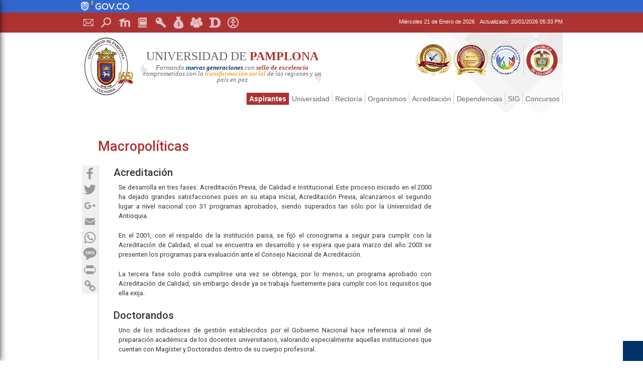

--- FILE ---
content_type: text/html;charset=UTF-8
request_url: https://www.unipamplona.edu.co/unipamplona/portalIG/home_1/recursos/rectoria/31032009/macropoliticas.jsp
body_size: 49358
content:





<!DOCTYPE html PUBLIC "-//W3C//DTD XHTML 1.0 Transitional//EN" "https://www.w3.org/TR/xhtml1/DTD/xhtml1-transitional.dtd">
<html xmlns="https://www.w3.org/1999/xhtml/" lang="es"  xmlns:fb="https://ogp.me/ns/fb#" xmlns="https://www.w3.org/2000/svg">
<head>
       
		
        <title>Universidad de Pamplona - Macropol&iacute;ticas</title>
		
		
		<meta charset="utf-8">
        <meta name="viewport" content="width=device-width, initial-scale=1">
		
		<script language="javascript" src="/unipamplona/portalIG/home_1/jScripts/validaciones.js" type="text/javascript" ></script>

		
		<!-- SLIDER PRINCIPAL -->
        <link rel="stylesheet" href="/unipamplona/portalIG/home_1/css/uikit.docs.min.css">               
        <link rel="stylesheet" href="/unipamplona/portalIG/home_1/css/docs.css">           
        <!---------------------------------------------------------->
        
        <!-- CARRUSEL DE BANNERS -->
		<link rel="stylesheet" id="ewd-ulb-main-css" href="/unipamplona/portalIG/home_1/css/ewd-ulb-main.css" type="text/css" media="all">
        <!---------------------------------------------------------->
        
        <!-- DISEÑO PRINCIPAL DEL SITIO -->
		<link href="/unipamplona/portalIG/home_1/css/estilo2018.css" rel="stylesheet" type="text/css" />
        <!---------------------------------------------------------->        

        <!-- COMPONENTES JQUERY -->
		<link rel="stylesheet" id="ewd-ulb-main-css" href="/unipamplona/portalIG/home_1/css/jquery-ui.css" type="text/css" media="all">
        <!---------------------------------------------------------->		
        
        <!-- MENU MÓVILES -->       
		<link rel="stylesheet" href="/unipamplona/portalIG/home_1/css/slide-menu.css">
        <!---------------------------------------------------------->  
        
        
        <!-- TODO EL SITIO (IMPORTANTE) -->
        <script src="/unipamplona/portalIG/home_1/jScripts/jquery-3.2.1.min.js" type="text/javascript"></script>
		
		<!-- COMPONENTES JQUERY -->
		<script src="/unipamplona/portalIG/home_1/jScripts/jquery-ui.js" type="text/javascript"></script>

        <!-- GALERÍA DE FOTOS PÁGINAS DE CONTENIDOS -->
     		<script src="/unipamplona/portalIG/home_1/jScripts/slippry.min.js"></script>
                <link rel="stylesheet" href="/unipamplona/portalIG/home_1/css/slippry.css">



<script>
/*
var a2a_config = a2a_config || {};
a2a_config.locale = "es";
a2a_config.num_services = 10;
*/
</script>


<script async src="/unipamplona/portalIG/home_1/jScripts/page.js"></script>

<script language="javascript" type="text/javascript">
function loaddatos(){
	try {
		document.getElementById ('currentDate').innerHTML = fncCurrentDate();
	}catch(eCD){}
}

</script>


  <script>
/*
  $( function() {
    var icons = {
      header: "ui-icon-plus",
      activeHeader: "ui-icon-minus"
    };
    $( "#acordeon" ).accordion({
      icons: icons
    });
    $( "#toggle" ).button().on( "click", function() {
      if ( $( "#acordeon" ).accordion( "option", "icons" ) ) {
        $( "#acordeon" ).accordion( "option", "icons", null );
      } else {
        $( "#acordeon" ).accordion( "option", "icons", icons );
      }
    });
  } );

*/



  $( function() {
    $( ".acordeon" ).accordion({
      collapsible: true
    });

    $( ".acordeon2" ).accordion({
      collapsible: true
    });

  } );



  </script>	

<script src="https://kit.fontawesome.com/bacdb3d351.js" crossorigin="anonymous"></script>

</head>

<body onload="javascript:loaddatos();">
                                
  
	<table summary="Universidad de Pamplona" width="100%" align="center" border="0" cellspacing="0" cellpadding="0"    >
			<tr> 
 <td  height="10"    > 
<div id="govco" style="background-color:#3366CC; padding:1px; margin:0;">
<div id="govcocont" style="max-width:960px; margin:0 auto;"><a href="https://www.gov.co" target="_blank" title="Portal &Uacute;nico del Estado colombiano"><img src="/unipamplona/portalIG/home_1/recursos/2018/11022021/ico_govco1.png" alt="Portal &Uacute;nico del Estado colombiano" longdesc="https://www.gov.co/home/" width="97" height="23"></a></div>
</div>
<div id="superior">
  <div id="superior_int">
    <div id="iconos_sup">
      <ul>
<li class="ico_correo"><a href="/email" target="_blank" title="Correo electr&oacute;nico"></a></li>
<li class="ico_buscar"><a href="/unipamplona/portalIG/home_1/recursos/01_general/18072016/google_busqueda.jsp" title="Buscar"></a></li>
<!--
<li class="ico_contacto"><a href="#" mce_href="#" title="Cont&aacute;ctenos" onclick="window.open('https://www.unipamplona.edu.co/unipamplona/portalIG/home_1/recursos/upa/07022012/contacto_ig_popup.jsp','contactoIg','width=655,height=545,left=50,top=50');return false;"></a></li>
--><!--
<li class="ico_moodle"><a title="Moodle Unipamplona" href="/unipamplona/portalIG/home_1/recursos/up2013/18032015/moodle_unipamplona.jsp" mce_href="/unipamplona/portalIG/home_1/recursos/up2013/18032015/moodle_unipamplona.jsp" target="_blank"></a></li>
-->
<li class="ico_moodle"><a href="/herramientasvirtuales/" target="_blank" title="Moodle Unipamplona"></a></li>
<li class="ico_bibliotecasdig"><a href="/biblioteca/" target="_blank" title="Biblioteca"></a></li>
<!--
<li class="ico_directorio"><a title="Directorio Telef&oacute;nico" href="http://servicios.unipamplona.edu.co/controlTelefono/index.jsp" mce_href="http://servicios.unipamplona.edu.co/controlTelefono/index.jsp" target="_blank"></a></li>
-->
<li class="ico_transacciones"><a href="javascript:;" title="Transacciones" onclick="window.open('http://hermesoft.unipamplona.edu.co/unipamplona/hermesoft/vortal/iniciarSesion.jsp','transacciones','width=300, height=130, scrollbars=yes, top=0, left=0, status=yes, screenX=0, screenY=0')"></a></li>
<li class="ico_financiera"><a href="/unipamplona/portalIG/home_1/recursos/up2013/08022016/consulta_matricula_financiera.jsp" target="_blank" title="Consultar matr&iacute;cula financiera"></a></li>
<li class="ico_campus"><a href="http://hermesoft.unipamplona.edu.co/unipamplona/hermesoft/vortal/general/paswords/apl_gen_gen.jsp" target="_blank" title="Campus TI estudiantes nuevos"></a></li>
<!--
<li class="ico_campus"><a href="http://vortal.unipamplona.edu.co/unipamplona/hermesoft/vortal/general/paswords/apl_gen_gen.jsp" mce_href="http://vortal.unipamplona.edu.co/unipamplona/hermesoft/vortal/general/paswords/apl_gen_gen.jsp" target="_blank" title="Campus TI estudiantes nuevos"></a></li>
<li class="ico_campus"><a title="Campus TI estudiantes nuevos" href="http://vortal.unipamplona.edu.co/unipamplona/hermesoft/vortal/general/paswords/apl_gen.jsp" mce_href="http://vortal.unipamplona.edu.co/unipamplona/hermesoft/vortal/general/paswords/apl_gen.jsp" target="_blank"></a></li>
--> <!--
<li class="ico_bibliotecasdig"><a href="/unipamplona/portalIG/home_1/recursos/anuncios_2018/diciembre/05122018/bibliotecas_digitales.jsp" mce_href="/unipamplona/portalIG/home_1/recursos/anuncios_2018/diciembre/05122018/bibliotecas_digitales.jsp" title="Bibliotecas Digitales"></a></li>
-->
<li class="ico_campusd"><a href="/campusD/" target="_blank" title="Campus D"></a></li>
<li class="ico_accesi"><a href="javascript:(function(){d=document;jf=d.createElement('script');jf.src=('https:'==document.location.protocol?'https://ssl.atbar.org/c':'http://c.atbar.org')+'/ATBar2/ATBar.min.user.js';jf.type='text/javascript';jf.id='ToolBar';d.getElementsByTagName('head')[0].appendChild(jf);})();" title="Accesibilidad"></a></li>
</ul>
    </div>
    <div id="fecha">



<div id="updated2011">Actualizado:<span>
      <!--fechaIndexInicio-->20/01/2026 05:33 PM<!--fechaIndexFinal-->
      </span></div>
    <div id="currentDate">&nbsp;</div>



</div>
  </div>
</div>



<div id="encabezadobg">
<div id="encabezado">
  <div id="titulo_sitio">
<a href="https://www.unipamplona.edu.co/" title="Universidad de Pamplona - Inicio"><img src="/unipamplona/portalIG/home_1/recursos/2018/29102025/unipamplona65.png" alt="Universidad de Pamplona - Inicio" longdesc="https://www.unipamplona.edu.co/unipamplona/portalIG/home_1/recursos/universidad/31032009/resena_historica.jsp" /></a>
<!--	  <a href="https://www.unipamplona.edu.co/" title="Universidad de Pamplona - Inicio"><img src="/unipamplona/portalIG/home_1/recursos/01_general/10072024/unipamplona64_luto.png" alt="Universidad de Pamplona - Inicio" longdesc="https://www.unipamplona.edu.co/unipamplona/portalIG/home_1/recursos/universidad/31032009/resena_historica.jsp" /></a>-->
	  <div id="razon_social">
      <p>UNIVERSIDAD DE <span>PAMPLONA</span></p>
    </div>
    <div id="eslogan">Formando <span style="font-weight: bold; color: #003366;">nuevas generaciones</span> con <span style="font-weight: bold; color: #ad3333;">sello de excelencia</span> comprometidos con la <span style="font-weight: bold; color: #eca834;">transformaci&oacute;n social</span> de las regiones y un pa&iacute;s en paz</div>
  </div>
  <div id="colombia"></div>

  <div id="botonera">
    <ul>
<li class="btn_aspirantes"><a href="#">Aspirantes</a> 
<ul class="btn_aspirantesul">
<li><a href="/unipamplona/portalIG/home_1/recursos/anuncios_2016/abril/14042016/oferta_academica.jsp">Oferta acad&eacute;mica</a></li>
<li><a href="/unipamplona/portalIG/home_1/recursos/anuncios_2016/abril/14042016/inscripciones.jsp">Inscripciones</a></li>
<li><a href="/unipamplona/portalIG/home_1/recursos/anuncios-2011/diciembre/24122011/tabla_matriculas_2012.jsp">Costos de Matr&iacute;culas</a></li>
<li><a href="/unipamplona/portalIG/home_8/recursos/2016/13022019/info_descuentos_presencial.jsp" target="_blank" title="Descuentos matr&iacute;culas">Descuentos Matr&iacute;culas</a></li>
<li><a href="/unipamplona/portalIG/home_1/recursos/anuncios-2012/mayo/11052012/icetex_unipamplona.jsp">Financiaci&oacute;n</a></li>
<li><a href="/unipamplona/portalIG/home_8/recursos/2016/09092016/descuentos.jsp" target="_blank">Becas</a></li>
</ul>
</li>
<li><a href="#">Universidad</a> 
<ul>
<li><a href="/unipamplona/portalIG/home_1/recursos/universidad/31032009/resena_historica.jsp">Rese&ntilde;a Hist&oacute;rica</a></li>
<li><a href="/unipamplona/portalIG/home_1/recursos/universidad/31032009/vision_mision.jsp">Visi&oacute;n / Misi&oacute;n</a></li>
<li><a href="/unipamplona/portalIG/home_1/recursos/anuncios_2020/octubre/15102020/organigramaunipamplona.pdf" target="_blank">Estructura Organizacional</a></li>
<li><a href="/unipamplona/portalIG/home_1/recursos/pagina_2018/11042018/campus.jsp">Campus</a></li>
<li><a href="/plandesarrollo/" target="_blank">Construcci&oacute;n Participativa<br /> Plan de Desarrollo 2021 - 2030</a></li>
<li><a href="/unipamplona/portalIG/home_1/recursos/documentos_generales/institucional/normatividad/12072010/normatividad_unipamplona.jsp">Normatividad</a></li>
<li><a href="/unipamplona/portalIG/home_1/recursos/pagina_2018/15032018/directorio_administrativo_2018.jsp">Directorio Administrativo</a></li>
<li><a href="/distancia/" target="_blank">Educaci&oacute;n a Distancia (Cread)</a></li>
</ul>
</li>
<li><a href="#">Rector&iacute;a</a> 
<ul>
<li><a href="/unipamplona/portalIG/home_1/recursos/rectoria/31032009/resoluciones.jsp">Resoluciones</a></li>
<li><a href="/unipamplona/portalIG/home_71/recursos/planeacionv2/15092017/spei.jsp" target="_blank" title="SPEI">SPEI</a></li>
</ul>
</li>
<li><a href="#">Organismos</a> 
<ul>
<li><a href="/unipamplona/portalIG/home_1/recursos/universidad/consejo_superior/30062009/consejo_superior.jsp">Consejo Superior</a> </li>
<li><a href="/unipamplona/portalIG/home_1/recursos/universidad/consejo_academico/30062009/consejo_academico.jsp">Consejo Acad&eacute;mico&nbsp;</a></li>
</ul>
</li>
<li><a href="#">Acreditaci&oacute;n</a> 
<ul>
<li><a href="#">Nacional</a> 
<ul>
<li><a href="/unipamplona/portalIG/home_1/recursos/acreditacion_institucional/02112021/historia_acreditacion_instituc.jsp">Historia</a></li>
<li><a href="/unipamplona/portalIG/home_1/recursos/acreditacion_institucional/02112021/beneficios.jsp">Beneficios</a></li>
<li><a href="/unipamplona/portalIG/home_1/recursos/acreditacion_institucional/02112021/programas_acreditados.jsp">Programas acreditados</a></li>
</ul>
</li>
<li><a href="#">Internacional</a> 
<ul>
<li><a href="/unipamplona/portalIG/home_1/recursos/2023/acreditacion_internacional/30062023/historia_acre_internacional.jsp">Historia</a></li>
<li><a href="/unipamplona/portalIG/home_1/recursos/2023/acreditacion_internacional/30062023/beneficios_acre_internacional.jsp">Beneficios</a></li>
<li><a href="/unipamplona/portalIG/home_1/recursos/2023/acreditacion_internacional/30062023/porgramas_acre_internacional.jsp">Programas acreditados internacionalmente</a></li>
</ul>
</li>
</ul>
</li>
<li><a href="#">Dependencias</a> 
<ul>
<li><a href="#">Facultades</a> 
<ul>
<li><a href="/fartes/">Artes y Humanidades</a> </li>
<li><a href="/fagrarias/" target="_blank">Ciencias Agrarias</a> </li>
<li><a href="/fbasicas/" target="_blank">Ciencias B&aacute;sicas</a> </li>
<li><a href="/feconomica/" target="_blank">Ciencias Econ&oacute;micas y Empresariales</a> </li>
<li><a href="/unipamplona/portalIG/home_120/publicacion/publicado/index.htm" target="_blank">Ciencias de la Educaci&oacute;n</a> </li>
<li><a href="/unipamplona/portalIG/home_115/publicacion/publicado/index.htm" target="_blank">Ingenier&iacute;as y Arquitectura</a> </li>
<li><a href="/unipamplona/portalIG/home_117/publicacion/publicado/index.htm">Salud</a></li>
</ul>
</li>
<li><a href="#">Vicerrector&iacute;as</a> 
<ul>
<li><a href="/vicerrectoriaacademica/" target="_blank">Vicerrector&iacute;a Acad&eacute;mica</a> </li>
<li><a href="/dependencias/vicerrectoriadeinvestigaciones/" target="_blank">Vicerrector&iacute;a de Investigaciones</a></li>
<li><a href="/unipamplona/portalIG/home_8/publicacion/publicado/index.htm" target="_blank">Vicerrector&iacute;a Administrativa y Financiera&nbsp;</a> </li>
<li><a href="/vicebienestaryextension/" target="_blank">Vicerrector&iacute;a de Bienestar y Extensi&oacute;n</a> </li>
</ul>
</li>
<li><a href="#">Oficinas Administrativas </a> 
<ul>
<li><a href="/bienestaruniversitario/" target="_blank">Centro de Bienestar Universitario</a></li>
<li><a href="/secretariageneral/" target="_blank">Secretar&iacute;a General</a></li>
<li><a href="/planeacion/" target="_blank">Oficina de Planeaci&oacute;n</a></li>
<li><a href="/registroycontrol/">Oficina de Admisiones, Registro y Control Acad&eacute;mico</a></li>
<li><a href="/unipamplona/portalIG/home_73/publicacion/publicado/index.htm" target="_blank">Divisi&oacute;n Administrativa de Posgrados</a></li>
<li><a href="/unipamplona/portalIG/home_39/publicacion/publicado/index.htm" target="_blank">Oficina de Autoevaluaci&oacute;n y Acreditaci&oacute;n Institucional</a></li>
<li><a href="/graduados" target="_blank">Oficina de Atenci&oacute;n al Graduado</a></li>
<li><a href="/unipamplona/portalIG/home_46/publicacion/publicado/index.htm" target="_blank">Control Interno</a></li>
<li><a href="/unipamplona/portalIG/home_1/recursos/dependencias/control_interno_disciplinario/01092011/control_interno_disciplinario.jsp">Control Interno Disciplinario</a></li>
<li><a href="/juridica/" target="_blank">Oficina de Asesor&iacute;a Jur&iacute;dica</a></li>
<li><a href="/ofiprensa/">Oficina de Comunicaci&oacute;n y Prensa</a></li>
<li><a href="/talentohumano/" target="_blank">Oficina de Gesti&oacute;n de Talento Humano</a></li>
<li><a href="/contratacion" target="_blank" title="Oficina de Contrataci&oacute;n">Oficina de Contrataci&oacute;n</a></li>
<li><a href="/unipamplona/portalIG/home_217/publicacion/publicado/index.htm">Oficina de Contabilidad y Presupuesto</a></li>
<li><a href="/pagaduria/" target="_blank">Oficina de Gesti&oacute;n de Pagadur&iacute;a y Tesorer&iacute;a</a></li>
<li><a href="/recursosfisicos/">Oficina de Recursos F&iacute;sicos y Apoyo Log&iacute;stico</a></li>
<li><a href="/unipamplona/portalIG/home_47/publicacion/publicado/index.htm">Oficina de Almac&eacute;n e Inventarios</a></li>
</ul>
</li>
</ul>
</li>
<li><a href="/sig/" target="_blank" title="Sistema Integrado de Gesti&oacute;n">SIG</a></li>
<li><a href="/concursosunipamplona" title="Concursos Unipamplona">Concursos</a></li>
<!--
<li><a href="/unipamplona/portalIG/home_1/recursos/pagina_2018/17092018/atencion_y_transparencia.jsp" mce_href="/unipamplona/portalIG/home_1/recursos/pagina_2018/17092018/atencion_y_transparencia.jsp" title="Oficina de Atenci&oacute;n al Ciudadano y Transparencia">OACT</a></li>
<li><a href="/unipamplona/portalIG/home_1/recursos/atencion_ciudadano_transparenc/28082019/iconos.jsp" mce_href="/unipamplona/portalIG/home_1/recursos/atencion_ciudadano_transparenc/28082019/iconos.jsp" title="Transparencia">Transparencia</a></li>
--> 
</ul>
  </div>
</div>
</div>

<div class="btn-list">
<button class="uk-button slide-menu-control" type="button" data-target="test-menu-left" data-action="toggle"><i class="uk-icon-bars uk-icon-medium"></i></button>
</div>

<nav class="slide-menu" id="test-menu-left">
  <div class="controls">
    <button type="button" class="btn slide-menu-control" data-action="close">Cerrar</button>
  </div>

<ul>
<li class="btn_aspirantes"><a href="#">Aspirantes</a> 
<ul class="btn_aspirantesul">
<li><a href="/unipamplona/portalIG/home_1/recursos/anuncios_2016/abril/14042016/oferta_academica.jsp">Oferta acad&eacute;mica</a></li>
<li><a href="/unipamplona/portalIG/home_1/recursos/anuncios_2016/abril/14042016/inscripciones.jsp">Inscripciones</a></li>
<li><a href="/unipamplona/portalIG/home_1/recursos/anuncios-2011/diciembre/24122011/tabla_matriculas_2012.jsp">Costos de Matr&iacute;culas</a></li>
<li><a href="/unipamplona/portalIG/home_8/recursos/2016/13022019/info_descuentos_presencial.jsp" target="_blank" title="Descuentos matr&iacute;culas">Descuentos Matr&iacute;culas</a></li>
<li><a href="/unipamplona/portalIG/home_1/recursos/anuncios-2012/mayo/11052012/icetex_unipamplona.jsp">Financiaci&oacute;n</a></li>
<li><a href="/unipamplona/portalIG/home_8/recursos/2016/09092016/descuentos.jsp" target="_blank">Becas</a></li>
</ul>
</li>
<li><a href="#">Universidad</a> 
<ul>
<li><a href="/unipamplona/portalIG/home_1/recursos/universidad/31032009/resena_historica.jsp">Rese&ntilde;a Hist&oacute;rica</a></li>
<li><a href="/unipamplona/portalIG/home_1/recursos/universidad/31032009/vision_mision.jsp">Visi&oacute;n / Misi&oacute;n</a></li>
<li><a href="/unipamplona/portalIG/home_1/recursos/anuncios_2020/octubre/15102020/organigramaunipamplona.pdf" target="_blank">Estructura Organizacional</a></li>
<li><a href="/unipamplona/portalIG/home_1/recursos/pagina_2018/11042018/campus.jsp">Campus</a></li>
<li><a href="/plandesarrollo/" target="_blank">Construcci&oacute;n Participativa<br /> Plan de Desarrollo 2021 - 2030</a></li>
<li><a href="/unipamplona/portalIG/home_1/recursos/documentos_generales/institucional/normatividad/12072010/normatividad_unipamplona.jsp">Normatividad</a></li>
<li><a href="/unipamplona/portalIG/home_1/recursos/pagina_2018/15032018/directorio_administrativo_2018.jsp">Directorio Administrativo</a></li>
<li><a href="/distancia/" target="_blank">Educaci&oacute;n a Distancia (Cread)</a></li>
</ul>
</li>
<li><a href="/unipamplona/portalIG/home_1/recursos/pagina_2018/16032018/perfil_del_rector.jsp">Rector&iacute;a</a> 
<ul>
<li><a href="/unipamplona/portalIG/home_1/recursos/rectoria/31032009/resoluciones.jsp">Resoluciones</a></li>
<li><a href="/unipamplona/portalIG/home_71/recursos/planeacionv2/15092017/spei.jsp" target="_blank" title="SPEI">SPEI</a></li>
</ul>
</li>
<li><a href="#">Organismos</a> 
<ul>
<li><a href="/unipamplona/portalIG/home_1/recursos/universidad/consejo_superior/30062009/consejo_superior.jsp">Consejo Superior</a> </li>
<li><a href="/unipamplona/portalIG/home_1/recursos/universidad/consejo_academico/30062009/consejo_academico.jsp">Consejo Acad&eacute;mico&nbsp;</a></li>
</ul>
</li>
<li><a href="#">Acreditaci&oacute;n</a> 
<ul>
<li><a href="#">Nacional</a> 
<ul>
<li><a href="/unipamplona/portalIG/home_1/recursos/acreditacion_institucional/02112021/historia_acreditacion_instituc.jsp">Historia</a></li>
<li><a href="/unipamplona/portalIG/home_1/recursos/acreditacion_institucional/02112021/beneficios.jsp">Beneficios</a></li>
<li><a href="/unipamplona/portalIG/home_1/recursos/acreditacion_institucional/02112021/programas_acreditados.jsp">Programas acreditados</a></li>
</ul>
</li>
<li><a href="#">Internacional</a> 
<ul>
<li><a href="/unipamplona/portalIG/home_1/recursos/2023/acreditacion_internacional/30062023/historia_acre_internacional.jsp">Historia</a></li>
<li><a href="/unipamplona/portalIG/home_1/recursos/2023/acreditacion_internacional/30062023/beneficios_acre_internacional.jsp">Beneficios</a></li>
<li><a href="/unipamplona/portalIG/home_1/recursos/2023/acreditacion_internacional/30062023/porgramas_acre_internacional.jsp">Programas acreditados internacionalmente</a></li>
</ul>
</li>
</ul>
</li>
<li><a href="#">Dependencias</a> 
<ul>
<li><a href="#">Facultades</a> 
<ul>
<li><a href="/fartes/">Artes y Humanidades</a> </li>
<li><a href="/fagrarias/" target="_blank">Ciencias Agrarias</a> </li>
<li><a href="/fbasicas/" target="_blank">Ciencias B&aacute;sicas</a> </li>
<li><a href="/feconomica/" target="_blank">Ciencias Econ&oacute;micas y Empresariales</a> </li>
<li><a href="/unipamplona/portalIG/home_120/publicacion/publicado/index.htm" target="_blank">Ciencias de la Educaci&oacute;n</a> </li>
<li><a href="/unipamplona/portalIG/home_115/publicacion/publicado/index.htm" target="_blank">Ingenier&iacute;as y Arquitectura</a> </li>
<li><a href="/unipamplona/portalIG/home_117/publicacion/publicado/index.htm">Salud</a></li>
</ul>
</li>
<li><a href="#">Vicerrector&iacute;as</a> 
<ul>
<li><a href="/vicerrectoriaacademica/" target="_blank">Vicerrector&iacute;a Acad&eacute;mica</a> </li>
<li><a href="/dependencias/vicerrectoriadeinvestigaciones/" target="_blank">Vicerrector&iacute;a de Investigaciones</a></li>
<li><a href="/unipamplona/portalIG/home_8/publicacion/publicado/index.htm" target="_blank">Vicerrector&iacute;a Administrativa y Financiera&nbsp;</a> </li>
<li><a href="/vicebienestaryextension/" target="_blank">Vicerrector&iacute;a de Bienestar y Extensi&oacute;n</a> </li>
</ul>
</li>
<li><a href="#">Oficinas Administrativas </a> 
<ul>
<li><a href="/bienestaruniversitario/" target="_blank">Centro de Bienestar Universitario</a></li>
<li><a href="/secretariageneral/" target="_blank">Secretar&iacute;a General</a></li>
<li><a href="/planeacion/" target="_blank">Oficina de Planeaci&oacute;n</a></li>
<li><a href="/registroycontrol/">Oficina de Admisiones, Registro y Control Acad&eacute;mico</a></li>
<li><a href="/unipamplona/portalIG/home_73/publicacion/publicado/index.htm" target="_blank">Divisi&oacute;n Administrativa de Posgrados</a></li>
<li><a href="/unipamplona/portalIG/home_39/publicacion/publicado/index.htm" target="_blank">Oficina de Autoevaluaci&oacute;n y Acreditaci&oacute;n Institucional</a></li>
<li><a href="/graduados" target="_blank">Oficina de Atenci&oacute;n al Graduado</a></li>
<li><a href="/unipamplona/portalIG/home_46/publicacion/publicado/index.htm" target="_blank">Control Interno</a></li>
<li><a href="/unipamplona/portalIG/home_1/recursos/dependencias/control_interno_disciplinario/01092011/control_interno_disciplinario.jsp">Control Interno Disciplinario</a></li>
<li><a href="/juridica/" target="_blank">Oficina de Asesor&iacute;a Jur&iacute;dica</a></li>
<li><a href="/unipamplona/portalIG/home_1/recursos/documentos_generales/institucional/27052009/prensa.jsp">Oficina de Comunicaci&oacute;n y Prensa</a></li>
<li><a href="/talentohumano/" target="_blank">Oficina de Gesti&oacute;n de Talento Humano</a></li>
<li><a href="/contratacion" target="_blank" title="Oficina de Contrataci&oacute;n">Oficina de Contrataci&oacute;n</a></li>
<li><a href="/unipamplona/portalIG/home_217/publicacion/publicado/index.htm">Oficina de Contabilidad y Presupuesto</a></li>
<li><a href="/pagaduria/" target="_blank">Oficina de Gesti&oacute;n de Pagadur&iacute;a y Tesorer&iacute;a</a></li>
<li><a href="/recursosfisicos/">Oficina de Recursos F&iacute;sicos y Apoyo Log&iacute;stico</a></li>
<li><a href="/unipamplona/portalIG/home_47/publicacion/publicado/index.htm">Oficina de Almac&eacute;n e Inventarios</a></li>
</ul>
</li>
</ul>
</li>
<li><a href="/sig/" target="_blank" title="Sistema Integrado de Gesti&oacute;n">SIG</a></li>
<li><a href="/concursosunipamplona" title="Concursos Unipamplona">Concursos</a></li>
<!--
<li><a href="/unipamplona/portalIG/home_1/recursos/pagina_2018/17092018/atencion_y_transparencia.jsp" mce_href="/unipamplona/portalIG/home_1/recursos/pagina_2018/17092018/atencion_y_transparencia.jsp" title="Oficina de Atenci&oacute;n al Ciudadano y Transparencia">OACT</a></li>
<li><a href="/unipamplona/portalIG/home_1/recursos/atencion_ciudadano_transparenc/28082019/iconos.jsp" mce_href="/unipamplona/portalIG/home_1/recursos/atencion_ciudadano_transparenc/28082019/iconos.jsp" title="Transparencia">Transparencia</a></li>
--> 
</ul>


</nav>

</td> 
</tr> 
 <tr> 
  <td><div class="seccion960"><table width="100%" border="0" cellspacing="0" cellpadding="0"> 
 <tr>  
 <td  width="100%"    align="left" valign="top" > 

 <div id="contenedorContenidos">
  <div id="contenidos">
    <!-- REDES SOCIALES-->
    <div class="a2a_kit a2a_kit_size_32 a2a_default_style a2a_vertical_style" >
      <!--<a class="a2a_dd" href="https://www.addtoany.com/share"></a>-->
      <a class="a2a_button_facebook"></a> <a class="a2a_button_twitter"></a> <a class="a2a_button_google_plus"></a> <a class="a2a_button_email"></a> <a class="a2a_button_whatsapp"></a> <a class="a2a_button_sms"></a> <a class="a2a_button_print"></a> <a class="a2a_button_copy_link"></a> </div>
    <h2>Macropol&iacute;ticas</h2>
    <div class="bordeContenidos"> <h3 class="titulointerno" style="text-align: justify;">Acreditaci&oacute;n</h3>
<p style="text-align: justify;">Se desarrolla en tres fases: Acreditaci&oacute;n Previa, de Calidad e Institucional. Este proceso iniciado en el 2000 ha dejado grandes satisfacciones pues en su etapa inicial, Acreditaci&oacute;n Previa, alcanzamos el segundo lugar a nivel nacional con 31 programas aprobados, siendo superados tan s&oacute;lo por la Universidad de Antioquia.</p>
<p style="text-align: justify;">En el 2001, con el respaldo de la instituci&oacute;n paisa, se fij&oacute; el cronograma a seguir para cumplir con la Acreditaci&oacute;n de Calidad, el cual se encuentra en desarrollo y se espera que para marzo del a&ntilde;o 2003 se presenten los programas para evaluaci&oacute;n ante el Consejo Nacional de Acreditaci&oacute;n.</p>
<p style="text-align: justify;">La tercera fase solo podr&aacute; cumplirse una vez se obtenga, por lo menos, un programa aprobado con Acreditaci&oacute;n de Calidad, sin embargo desde ya se trabaja fuertemente para cumplir con los requisitos que ella exija.</p>
<h3 class="titulointerno" style="text-align: justify;">Doctorandos</h3>
<p style="text-align: justify;">Uno de los indicadores de gesti&oacute;n establecidos por el Gobierno Nacional hace referencia al nivel de preparaci&oacute;n acad&eacute;mica de los docentes universitarios, valorando especialmente aquellas instituciones que cuentan con Mag&iacute;ster y Doctorados dentro de su cuerpo profesoral.</p>
<p style="text-align: justify;">Ante esta propuesta, la Rector&iacute;a emprendi&oacute; un proceso de capacitaci&oacute;n en estos niveles, firmando convenios con Universidades en el exterior, a trav&eacute;s de los cuales han iniciado su formaci&oacute;n Doctoral m&aacute;s de 25 docentes, con proyecci&oacute;n a 120 en tres a&ntilde;os.</p>
<p style="text-align: justify;">El respaldo de las instituciones de educaci&oacute;n superior espa&ntilde;olas ha sido decisivo para la consecuci&oacute;n de esta meta y para que la macropol&iacute;tica se ejecute satisfactoriamente.</p>
<h3 class="titulointerno" style="text-align: justify;">Campus Inteligente</h3>
<p style="text-align: justify;">Con el &aacute;nimo de prestar un mejor servicio al personal de nuestra instituci&oacute;n, y creciendo de la mano con los &uacute;ltimos avances en el campo tecnol&oacute;gico, se ha establecido como macropol&iacute;tica institucional la automatizaci&oacute;n de los edificios del campus universitario, garantizando confort y seguridad, a la vez que un uso eficiente y racional de los portadores energ&eacute;ticos.</p>
<p style="text-align: justify;">Para su cumplimiento se est&aacute; desarrollando una plataforma inform&aacute;tica y de inteligencia de inapreciable valor que permitir&aacute;, a mediano plazo, alcanzar un alto liderazgo en el pa&iacute;s e incursionar competitivamente en el sector empresarial en el campo de los sistemas de control integrales.</p>
<p style="text-align: justify;">Las alianzas estrat&eacute;gicas emprendidas con empresas lideres en automatizaci&oacute;n, tienen como objetivo convertir a nuestra Universidad en uno de los primeros Campus Inteligentes de Colombia y de Am&eacute;rica Latina. El proyecto tambi&eacute;n brinda la posibilidad de convertirnos en un gran laboratorio virtual, que a la postre nos permitir&aacute; la formaci&oacute;n m&aacute;s completa en la especialidad de Edificios Inteligentes y afines, convirti&eacute;ndonos en pioneros en formaci&oacute;n de pregrado, posgrado, de referencia y consulta en esta disciplina a escala mundial.</p>
<h3 class="titulointerno" style="text-align: justify;">Plataforma Siglo XXI</h3>
<p style="text-align: justify;">Con el fin de desarrollar una comunidad virtual que permita superar las fronteras de espacio y tiempo, integrando toda la gesti&oacute;n y la vida universitaria, basada en Nuevas Tecnolog&iacute;as de Informaci&oacute;n (NTI), la Universidad de Pamplona puso en marcha su Macropol&iacute;tica, Plataforma Siglo XXI.</p>
<p style="text-align: justify;">Este proyecto sistematiza las relaciones laborales, acad&eacute;mico-admnistrativas, manejo de documentaci&oacute;n, agenda, informaci&oacute;n, comunicaci&oacute;n, procesos financieros y dem&aacute;s aspectos institucionales, d&aacute;ndoles mayor integraci&oacute;n y agilidad.</p>
<p style="text-align: justify;">La implementaci&oacute;n de Plataforma Siglo XXI convierte a nuestra casa de estudios en instituci&oacute;n l&iacute;der en Colombia en:</p>
<ul style="text-align: justify;">
<li>Educaci&oacute;n Virtual </li>
<li>Comunidad Virtual de Conocimiento </li>
<li>Prestaci&oacute;n de servicios en l&iacute;nea </li>
<li>Aseguramiento de la Calidad </li>
</ul>
<p style="text-align: justify;">El proyecto de Aseguramiento de la Calidad que se ha puesto en marcha en nuestra instituci&oacute;n tiene como finalidad velar porque todos los procesos desarrollados en torno al servicio al cliente se cumplan debidamente, logrando as&iacute; una continuidad que garantice al docente y al estudiante contar con un programa en constante mejoramiento.</p>
<p style="text-align: justify;">Es importante que este proceso de Aseguramiento de la Calidad permita evaluar las acciones que se emprenden en materia educativa. De ah&iacute; la necesidad de tener en cuenta que sigue despu&eacute;s de la autoevaluaci&oacute;n y la acreditaci&oacute;n: el fomento de la calidad, el incremento de la eficiencia, la evoluci&oacute;n de los comit&eacute;s de autoevaluaci&oacute;n y acreditaci&oacute;n hacia su conversi&oacute;n, en primera instancia, en comit&eacute;s de planeaci&oacute;n y, en &uacute;ltima instancia, en comit&eacute;s de aseguramiento de la calidad acad&eacute;mica de los programas, como instancias competentes para el monitoreo, seguimiento, control y autoevaluaci&oacute;n de los planes de consolidaci&oacute;n.</p>
      <div class="esloganContenidos">Universidad de Pamplona: <strong>Formando l&iacute;deres</strong> para la <strong>construcci&oacute;n</strong> de un nuevo <strong>pa&iacute;s en paz</strong></div>
    </div>
    <p class="inspeccion" align="center">Instituci&oacute;n de Educaci&oacute;n sujeta a Inspecci&oacute;n y Vigilancia del Ministerio de Educaci&oacute;n Nacional</p>
  </div>
  <!-- AddToAny BEGIN -->
  <div  class="a2a_kit a2a_kit_size_32 a2a_default_style horizontal" style="border-radius:0px;padding:5px;margin:0px 0px 0px 15% !important;"> <a class="a2a_button_facebook"></a> <a class="a2a_button_twitter"></a> <a class="a2a_button_google_plus"></a> <a class="a2a_button_email"></a> <a class="a2a_button_whatsapp"></a> <a class="a2a_button_sms"></a> <a class="a2a_button_print"></a> <a class="a2a_button_copy_link"></a> </div>
  <!-- AddToAny END -->
</div>
 
 </td> </tr> 
 </table></div></td> 
 </tr> 
 <tr> 
 <td  height="10"    > 
<div id="horario">
  <p><strong>Horario de atenci&oacute;n:</strong> Lunes a viernes, 08:00 a. m. a 12:00 m. - 02:00 a 06:00 p. m. | NIT Universidad de Pamplona 890501510 - 4</p>
</div>
<div id="piepagina">
  <div id="piepagina_contenido">
    <div class="direcciones">
<ul>
<li>Sede Principal Pamplona <br /> Km 1 V&iacute;a Bucaramanga Ciudad Universitaria<br /> Pamplona - Norte de Santander<br /> Tel&eacute;fono: (+57) 3153429495 - 3160244475 </li>
<li>Sede Villa del Rosario<br /> Autopista Internacional V&iacute;a Los &Aacute;lamos&nbsp; Villa Antigua<br /> Villa del Rosario - Norte de Santander<br /> Tel&eacute;fono: (+57) 3153429495 - 3160244475 <br /> <a href="mailto:villarosario@unipamplona.edu.co" target="_blank">villarosario@unipamplona.edu.co</a></li>
</ul>
</div>
<div class="direcciones">
<ul>
<li>Atenci&oacute;n al Ciudadano y Transparencia<br /> Tel&eacute;fono: (+57) 3153429495 - 3160244475 <br /> <a href="mailto:atencionalciudadano@unipamplona.edu.co" target="_blank">atencionalciudadano@unipamplona.edu.co</a></li>
<li>Mapa de ubicaci&oacute;n Sede principal<br /> <a title="Mapa de ubicaci&oacute;n Sede Principal" href="/unipamplona/portalIG/home_1/recursos/01_general/21112023/mapa-campusppal2023.jpg" target="_blank"><img title="Mapa Campus Principal" src="/unipamplona/portalIG/home_1/recursos/01_general/21112023/mapa-campusppal2023_.jpg" alt="Mapa Campus Principal" width="259" height="57" /></a></li>
<li><a class="envivo" title="Ver transmisi&oacute;n en vivo" href="https://www.youtube.com/live/Cf3mg3CNoiA" target="_blank">EN VIVO | Socializaci&oacute;n propuestas de Egresados ante el Consejo Superior Universitario</a></li>
</ul>
</div>
<!--
<div class="direcciones">
<ul>
<li>Sede Principal Pamplona <br /> Km 1 V&iacute;a Bucaramanga Ciudad Universitaria<br /> Pamplona - Norte de Santander<br /> Tel&eacute;fono: (+57) 607 5685303 </li>
<li>Cread Norte de Santander<br /> Calle 5 No. 2-38 Barrio Latino<br /> C&uacute;cuta - Norte de Santander<br /> Tel&eacute;fono: (+57) 316 6931515<br /> <a href="mailto:cread.nortedesantader@unipamplona.edu.co" mce_href="mailto:cread.nortedesantader@unipamplona.edu.co" target="_blank">cread.nortedesantader@unipamplona.edu.co</a></li>
<li>Sede Villa del Rosario<br /> Autopista Internacional V&iacute;a Los &Aacute;lamos&nbsp; Villa Antigua<br /> Villa del Rosario - Norte de Santander<br /> <a href="mailto:villarosario@unipamplona.edu.co" mce_href="mailto:villarosario@unipamplona.edu.co" target="_blank">villarosario@unipamplona.edu.co</a></li>
</ul>
</div>
<div class="direcciones">
<ul>
<li>Cread Cundinamarca<br />Carrera 13a No. 78 - 93 Barrio el Lago<br /> Bogot&aacute; - D.C<br /> Tel&eacute;fono: (+57) 315 3490099 - (+57) 601 7117333<br /> <a href="mailto:cread.cundinamarca@unipamplona.edu.co" mce_href="mailto:cread.cundinamarca@unipamplona.edu.co" target="_blank">cread.cundinamarca@unipamplona.edu.co</a></li>
<li>Atenci&oacute;n al Ciudadano y Transparencia<br /> Tel&eacute;fono: (+57) 315 3429495<br /> <a href="mailto:atencionalciudadano@unipamplona.edu.co" mce_href="mailto:atencionalciudadano@unipamplona.edu.co" target="_blank">atencionalciudadano@unipamplona.edu.co</a></li>
<li>Mapa de ubicaci&oacute;n Sede principal<br /> <a title="Mapa de ubicaci&oacute;n Sede Principal" href="/unipamplona/portalIG/home_1/recursos/01_general/21112023/mapa-campusppal2023.jpg" mce_href="/unipamplona/portalIG/home_1/recursos/01_general/21112023/mapa-campusppal2023.jpg" target="_blank"><img title="Mapa Campus Principal" src="/unipamplona/portalIG/home_1/recursos/01_general/21112023/mapa-campusppal2023_.jpg" mce_src="/unipamplona/portalIG/home_1/recursos/01_general/21112023/mapa-campusppal2023_.jpg" alt="Mapa Campus Principal" width="259" height="57" /></a></li>
</ul>
</div>
-->    
    <div id="redes2022">
<!--      <p><img src="/unipamplona/portalIG/home_1/recursos/2018/15072022/unipamplonapie2022.png" width="89" height="118" alt="Universidad de Pamplona" /></p>-->
      <ul class="redes2022_ico">
        <li class="red_fb"><a href="https://www.facebook.com/unipamplona" target="_blank" title="Facebook"></a></li>
        <li class="red_tw"><a href="https://twitter.com/Unipamplona" target="_blank" title="Twitter"></a></li>
        <li class="red_in"><a href="https://instagram.com/unipamplona" target="_blank" title="Instagram"></a></li>
        <li class="red_yt"><a href="https://www.youtube.com/@UnipamplonaTv" target="_blank" title="YouTube"></a></li>
        <li class="red_gp"><a href="https://play.google.com/store/apps/developer?id=CIADTI+-+UNIVERSIDAD+DE+PAMPLONA" target="_blank" title="Google Play"></a></li>
      </ul>
      <ul class="enlacespie">
        <li><a href="https://aplicativos.unipamplona.edu.co/unipamplona/qrsIG/index.jsp" target="_blank" title="Peticiones, quejas, reclamos, sugerencias, denuncias y felicitaciones"><img src="/unipamplona/portalIG/home_1/recursos/2018/15072022/ico-pqrsd.png" width="26" height="23" alt="PQRSDF" />PQRSDF</a></li>
        <li><a href="https://tawk.to/chat/618304b86bb0760a4941063f/1fjjsksnu" target="_blank" title="Atenci&oacute;n en l&iacute;nea"><img src="/unipamplona/portalIG/home_1/recursos/2018/15072022/ico-linea.png" width="26" height="23" alt="Atencion en linea" />Atenci&oacute;n en l&iacute;nea</a></li>
        <li><a href="http://www.unipamplona.edu.co/unipamplona/portalIG/home_1/recursos/01_general/10082021/mapa_sitio.jsp" target="_blank" title="Mapa del sitio"><img src="/unipamplona/portalIG/home_1/recursos/2018/15072022/ico-mapa.png" width="26" height="23" alt="Mapa del sitio" />Mapa del sitio</a></li>
		  <li><a href="https://www.unipamplona.edu.co/emisora/" target="_blank" title="94.9 Radio"><img src="/unipamplona/portalIG/home_1/recursos/2018/19122024/ico_radioup.png" width="26" height="23" alt="94.9 Radio" />94.9 Radio</a></li>
      </ul>
    </div>
    <div style="clear:both;"></div>
  </div>
</div>
</body>
</html>

<div id="notificaciones">
<p>Para notificaciones judiciales: <a href="mailto:notificacionesjudiciales@unipamplona.edu.co" target="_blank">notificacionesjudiciales@unipamplona.edu.co</a> | <a href="https://www.unipamplona.edu.co/unipamplona/portalIG/home_1/recursos/2018/08052018/politica_tratamiento_datos.jsp">Pol&iacute;tica de Privacidad y tratamiento de datos personales</a></p></div>

<div id="visitantes">



<span>Visitantes</span>
    <!--<iframe src="/unipamplona/portalIG/home_1/contenedor/contarVisitantes.jsp?sitio=1&amp;af=1&amp;cf=1&amp;taf=1&amp;tif=1" name="resultadovisita" id="resultadovisita" frameborder="0" scrolling="no" allowtransparency="true"></iframe>-->
    <span>Desde el 26 de marzo de 2009</span> - <span class="contador_ampliado"><a href="http://www.unipamplona.edu.co/unipamplona/portalIG/home_1/recursos/up2013/23042014/estadisticas_unipamplona.jsp">Ver estad&iacute;sticas ampliadas</a></span>

  
  
  </div>

<div id="iconos_externos">
<p style="margin-bottom:10px;"><a title="European Quality Award " href="/unipamplona/portalIG/home_1/recursos/2018/21122022/european_quality_award_big.jpg" target="_blank"> <img longdesc="European Quality Award " src="/unipamplona/portalIG/home_1/recursos/2018/21122022/ico_european_quality_award.png" alt="European Quality Award " width="50" height="50" /></a>&nbsp;<a title="Ministerio de Educaci&oacute;n" href="http://www.mineducacion.gov.co/" target="_blank"> <img longdesc="http://www.mineducacion.gov.co/" src="/unipamplona/portalIG/home_1/recursos/2018/21032018/ico_mineducacion.png" alt="Ministerio de Educaci&oacute;n" width="50" height="50" /></a>&nbsp;   <a title="Gobierno en L&iacute;nea" href="http://www.gobiernoenlinea.gov.co/" target="_blank"><img longdesc="http://www.gobiernoenlinea.gov.co/" src="/unipamplona/portalIG/home_1/recursos/2018/21032018/ico_gobienoenlinea.png" alt="Gobierno en L&iacute;nea" width="50" height="50" /></a>&nbsp;    <a title="Contralor&iacute;a General de la Rep&uacute;blica" href="http://www.contraloriagen.gov.co/" target="_blank"><img longdesc="http://www.contraloriagen.gov.co/" src="/unipamplona/portalIG/home_1/recursos/2018/21032018/ico_contraloria.png" alt="Contralor&iacute;a General de la Rep&uacute;blica" width="50" height="50" /></a>&nbsp;    <a title="Contralor&iacute;a Norte de Santander" href="http://www.contraloriands.gov.co/" target="_blank"><img longdesc="http://www.contraloriands.gov.co/" src="/unipamplona/portalIG/home_1/recursos/2018/20102020/ico_contraloriadep.png" alt="Contralor&iacute;a Norte de Santander" width="50" height="50" /></a>&nbsp;      <a title="Contralor&iacute;a Municipal C&uacute;cuta" href="http://www.contraloria-cucuta.gov.co/" target="_blank"><img longdesc="http://www.contraloria-cucuta.gov.co/" src="/unipamplona/portalIG/home_1/recursos/2018/20102020/ico_contraloriamun.png" alt="Contralor&iacute;a Municipal C&uacute;cuta" width="50" height="50" /></a>&nbsp;     <a title="Procuradur&iacute;a General de la Naci&oacute;n" href="http://www.procuraduria.gov.co/" target="_blank"><img longdesc="http://www.procuraduria.gov.co/" src="/unipamplona/portalIG/home_1/recursos/2018/21032018/ico_procuraduria.png" alt="Procuradur&iacute;a General de la Naci&oacute;n" width="50" height="50" /></a>&nbsp;     <a title="Sistema Electr&oacute;nico de Contrataci&oacute;n" href="https://www.contratos.gov.co/consultas/inicioConsulta.do" target="_blank"><img longdesc="https://www.contratos.gov.co/consultas/inicioConsulta.do" src="/unipamplona/portalIG/home_1/recursos/2018/21032018/ico_secop.png" alt="Sistema Electr&oacute;nico de Contrataci&oacute;n" width="50" height="50" /></a>&nbsp;     <a title="Icetex" href="http://www.icetex.gov.co/" target="_blank"><img longdesc="http://www.icetex.gov.co/" src="/unipamplona/portalIG/home_1/recursos/2018/21032018/ico_icetex.png" alt="Icetex" width="50" height="50" /></a>&nbsp;   <a title="Gobernaci&oacute;n de Norte de Santander" href="http://www.nortedesantander.gov.co/" target="_blank"><img longdesc="http://www.nortedesantander.gov.co/" src="/unipamplona/portalIG/home_1/recursos/2018/21032018/ico_gobernacion.png" alt="Gobernaci&oacute;n de Norte de Santander" width="50" height="50" /></a>&nbsp;     <a title="Alcald&iacute;a de Pamplona" href="http://pamplona-nortedesantander.gov.co/" target="_blank"><img longdesc="http://pamplona-nortedesantander.gov.co/" src="/unipamplona/portalIG/home_1/recursos/2018/21032018/ico_alcaldia.png" alt="Alcald&iacute;a de Pamplona" width="50" height="50" /></a>&nbsp;     <a title="Ciadti - Universidad de Pamplona" href="http://plataforma.unipamplona.edu.co/" target="_blank"><img longdesc="http://plataforma.unipamplona.edu.co/" src="/unipamplona/portalIG/home_1/recursos/2018/21032018/ico_ciadti.png" alt="Ciadti - Universidad de Pamplona" width="50" height="50" /></a>&nbsp;     <a title="KM - Gesti&oacute;n del Conocimiento" href="http://kmconocimiento.unipamplona.edu.co/" target="_blank"><img longdesc="/unipamplona/portalIG/home_1/recursos/2018/21032018/ico_km.png" src="/unipamplona/portalIG/home_1/recursos/2018/21032018/ico_km.png" alt="Gesti&oacute;n del Conocimiento" width="50" height="50" /></a>&nbsp;   <a title="Universia" href="http://www.universia.net.co/" target="_blank"><img longdesc="http://www.universia.net.co" src="/unipamplona/portalIG/home_1/recursos/2018/21032018/ico_universia.png" alt="Universia" width="50" height="50" /></a>&nbsp;     <a title="CVNE" href="http://www.mineducacion.gov.co/cvn/1665/w3-channel.html" target="_blank"><img longdesc="http://www.mineducacion.gov.co/cvn/1665/w3-channel.html" src="/unipamplona/portalIG/home_1/recursos/2018/21032018/ico_cvne.png" alt="CVNE" width="50" height="50" /></a>&nbsp;   <a title="Canal ZOOM" href="http://www.zoomcanal.com.co/" target="_blank"><img longdesc="http://www.zoomcanal.com.co" src="/unipamplona/portalIG/home_1/recursos/2018/21032018/ico_zoom.png" alt="Canal ZOOM" width="50" height="50" /></a>&nbsp;   <a title="P&oacute;liza accidentes estudiantiles" href="/unipamplona/portalIG/home_1/recursos/anuncios_2017/mayo/04052017/seguro_estudiantil.jsp"><img longdesc="/unipamplona/portalIG/home_1/recursos/anuncios_2017/mayo/04052017/seguro_estudiantil.jsp" src="/unipamplona/portalIG/home_1/recursos/2018/21032018/iso_solidaria.png" alt="P&oacute;liza accidentes estudiantiles" width="50" height="50" /></a>&nbsp;   <a title="Fondo de Desarrollo de la Educaci&oacute;n Superior" href="http://www.fodesep.gov.co/" target="_blank"><img longdesc="http://www.fodesep.gov.co/" src="/unipamplona/portalIG/home_1/recursos/2018/21032018/ico_fodesep.png" alt="Fondo de Desarrollo de la Educaci&oacute;n Superior" width="50" height="50" /></a>&nbsp;    <a title="Asociaci&oacute;n Colombiana de Universidades" href="http://www.ascun.org.co/" target="_blank"><img longdesc="http://www.ascun.org.co/" src="/unipamplona/portalIG/home_1/recursos/2018/21032018/ico_ascun.png" alt="Asociaci&oacute;n Colombiana de Universidades" width="50" height="50" /></a>&nbsp;     <a title="En TIC conf&iacute;o" href="http://www.enticconfio.gov.co/" target="_blank"><img longdesc="http://www.enticconfio.gov.co/" src="/unipamplona/portalIG/home_1/recursos/2018/21032018/ico_entic.png" alt="En TIC conf&iacute;o" width="50" height="50" /></a>&nbsp;     <a title="Colciencias" href="http://www.colciencias.gov.co/" target="_blank"><img longdesc="http://www.colciencias.gov.co/" src="/unipamplona/portalIG/home_1/recursos/2018/22102019/logo_colciencias2019.png" alt="Colciencias" width="268" height="50" /></a>&nbsp;    <a title="Marca Pa&iacute;s Colombia" href="https://www.colombia.co/" target="_blank"><img longdesc="https://www.colombia.co/" src="/unipamplona/portalIG/home_1/recursos/2018/11022021/ico_marcapais.png" alt="Marca Pa&iacute;s Colombia" width="50" height="50" /></a>&nbsp;    <a title="Portal &Uacute;nico del Estado colombiano" href="https://www.gov.co/" target="_blank"><img longdesc="https://www.gov.co/" src="/unipamplona/portalIG/home_1/recursos/2018/11022021/ico_govco2.png" alt="Portal &Uacute;nico del Estado colombiano" width="247" height="50" /></a></p>
<p class="admin" style="border-top:1px dashed #ccc; padding-top:5px;">Instituci&oacute;n de Educaci&oacute;n sujeta a Inspecci&oacute;n y Vigilancia del Ministerio de Educaci&oacute;n Nacional</p>
<p class="admin">| <a title="Administrador" href="/unipamplona/portalIG/index.htm" target="_blank">Administrador </a>|</p>
</div>

</td> 
</tr> 
 
	<tr>
   	   <td height="1px" style="display:none"><iframe title="Contador de visitas" src="/unipamplona/portalIG/home_1/contenedor/contarVisitantes.jsp?sitio=1&amp;valor=1" name="visita" id="visita" width="0" height="0" frameborder="0"  scrolling="no" ></iframe></td>
 	</tr>
	</table>



        <!-- MENU MÓVILES -->
		<script src="/unipamplona/portalIG/home_1/jScripts/slide-menu.js"></script>
        <!---------------------------------------------------------->

        <!-- MENU MÓVILES -->
<script defer="">
        (function ($) {
            $(document).ready(function () {


$('#volverArriba').click(function(){
		$('html, body').animate({scrollTop:0}, 'slow');
		return false;
	});


             //galeria de fotos pagina de contenidos
                var menuLeft = $('#test-menu-left').slideMenu({
                    position: 'left',
                    submenuLinkAfter: ' >',
                    backLinkBefore: '< '
                });

                var menuRight = $('#test-menu-right').slideMenu({
                    submenuLinkAfter: ' &#8658;',
                    backLinkBefore: '&#8656; '
                });

                if ($(window).width() > 767) {
                    menuRight.open(false);
                }

            });
        })(jQuery);
    </script>
        <!---------------------------------------------------------->

<script>
			$(function() {
				var demo1 = $("#demo1").slippry({
					// transition: 'fade',
					// useCSS: true,
					// speed: 1000,
					// pause: 3000,
					// auto: true,
					// preload: 'visible',
					// autoHover: false
				});

				$('.stop').click(function () {
					demo1.stopAuto();
				});

				$('.start').click(function () {
					demo1.startAuto();
				});

				$('.prev').click(function () {
					demo1.goToPrevSlide();
					return false;
				});
				$('.next').click(function () {
					demo1.goToNextSlide();
					return false;
				});
				$('.reset').click(function () {
					demo1.destroySlider();
					return false;
				});
				$('.reload').click(function () {
					demo1.reloadSlider();
					return false;
				});
				$('.init').click(function () {
					demo1 = $("#demo1").slippry();
					return false;
				});
			});
		</script>
		
	<a href="#" id="volverArriba">
<i class="fas fa-chevron-up" aria-hidden="true"></i>
</a>
	
</body>
</html>


--- FILE ---
content_type: text/html;charset=iso-8859-1
request_url: https://www.unipamplona.edu.co/unipamplona/portalIG/home_1/contenedor/contarVisitantes.jsp?sitio=1&valor=1
body_size: 554
content:















<html>
<head>
<meta http-equiv="Content-Type" content="text/html; charset=iso-8859-1">
<title>Documento sin t&iacute;tulo</title>
<link href="../css/contador.css" rel="stylesheet" type="text/css" />
</head>
<body>

</body>
</html>

<script LANGUAGE="JavaScript"> 
<!--    
   
//--> 
</script> 

<!-- 
	ARCHIVO: portalIG/home_0/contenedor/
	@AUTOR: Grupo de desarrollo Plataforma UP
	FECHA DE CREACION: 30-06-2006  
	APLICACIÓN: HERMESOFT IG  - PORTAL
	CASO DE USO: ------
	DOCUMENTO: GSE-17 v.00
-->

--- FILE ---
content_type: text/css
request_url: https://www.unipamplona.edu.co/unipamplona/portalIG/home_1/css/uikit.docs.min.css
body_size: 140766
content:
b, dt, strong {
	font-weight:700
}
blockquote, q {
	font-style:italic
}
:not(pre)>code, :not(pre)>kbd, :not(pre)>samp, pre {
background:#fafafa;
border:1px solid #e5e5e5;
border-radius:3px
}
.uk-panel, sub, sup {
	position:relative
}
.uk-article+.uk-article, .uk-grid-divider:empty, .uk-nav-dropdown .uk-nav-divider, .uk-nav-navbar .uk-nav-divider, .uk-nav-side .uk-nav-divider, hr {
	border-top:1px solid #e5e5e5
}
.uk-icon-spin, .uk-modal-spinner:after {
	-webkit-animation:uk-rotate 2s infinite linear
}
.uk-button-group, .uk-dotnav>*>*, .uk-dropdown-small, .uk-modal-caption, .uk-text-nowrap, .uk-text-truncate {
	white-space:nowrap
}
.uk-accordion-content:after, .uk-article:after, .uk-block:after, .uk-clearfix:after, .uk-comment-header:after, .uk-container:after, .uk-datepicker-nav:after, .uk-dotnav:after, .uk-form-row:after, .uk-grid:after, .uk-htmleditor-content:after, .uk-htmleditor-navbar:after, .uk-list>li:after, .uk-navbar:after, .uk-pagination:after, .uk-panel:after, .uk-subnav:after, .uk-tab:after, .uk-thumbnav:after {
	clear:both
}
html {
	font:400 14px/20px "Helvetica", Arial, sans-serif;
	-webkit-text-size-adjust:100%;
	-ms-text-size-adjust:100%;
	background:#fff;
	color:#666;
	background-image:-webkit-radial-gradient(100% 100%, center, #fff, #fff);
	background-image:radial-gradient(100% 100% at center, #fff, #fff)
}
body {
	margin:0
}
a {
	background:0 0
}
a:active, a:hover {
	outline:0
}
.uk-link, a {
	color:#1d8acb;
	text-decoration:none;
	cursor:pointer
}
.uk-link:hover, a:hover {
	color:#0b5f90;
	text-decoration:underline
}
.uk-article-title a, .uk-nav li>a, .uk-navbar-nav>li>a, .uk-panel, .uk-panel:hover, ins {
	text-decoration:none
}
abbr[title] {
	border-bottom:1px dotted
}
:not(pre)>code, :not(pre)>kbd, :not(pre)>samp {
font-size:12px;
font-family:Consolas, monospace, serif;
/*color:#d05;*/
white-space:nowrap;
padding:0 4px
}
ins, mark {
	background:#ffa
}
hr, iframe, img {
	border:0
}
ins, mark, pre {
	color:#666
}
::-moz-selection, ::selection {
background:#39f;
color:#fff;
text-shadow:none
}
em {
	/*color:#d05*/
}
small {
	font-size:80%
}
sub, sup {
	font-size:75%;
	line-height:0;
	vertical-align:baseline
}
sup {
	top:-.5em
}
sub {
	bottom:-.25em
}
img {
	max-width:100%;
	height:auto;
	-moz-box-sizing:border-box;
	box-sizing:border-box;
	vertical-align:middle
}
.uk-img-preserve, .uk-img-preserve img {
	max-width:none
}
svg:not(:root) {
overflow:hidden
}
address, blockquote, dl, fieldset, figure, ol, p, pre, ul {
	margin:0 0 15px
}
*+address, *+blockquote, *+dl, *+fieldset, *+figure, *+ol, *+p, *+pre, *+ul {
	margin-top:15px
}
h1, h2, h3, h4, h5, h6 {
	margin:0 0 15px;
	font-family: Roboto, Arial, Helvetica, sans-serif;
	font-weight:300;
	text-transform:none
}
*+h1, *+h2, *+h3, *+h4, *+h5, *+h6 {
	margin-top:25px
}
.uk-h1, h1 {
	font-size:36px;
	line-height:42px
}
.uk-h2, h2 {
	font-size:24px;
	line-height:30px
}
.uk-h3, h3 {
	font-size:18px;
	line-height:24px
}
.uk-h4, h4 {
	font-size:16px;
	line-height:22px
}
.uk-h5, h5 {
	font-size:14px;
	line-height:20px
}
.uk-h6, h6 {
	font-size:12px;
	line-height:18px
}
ol, ul {
	padding-left:30px
}
ol>li>ol, ol>li>ul, ul>li>ol, ul>li>ul {
	margin:0
}
dd {
	margin-left:0
}
hr {
	-moz-box-sizing:content-box;
	box-sizing:content-box;
	height:0;
	margin:15px 0
}
address {
	font-style:normal
}
blockquote {
	padding-left:15px;
	border-left:5px solid #e5e5e5;
	font-size:16px;
	line-height:22px
}
pre {
	padding:10px;
	font:12px/18px Consolas, monospace, serif;
	-moz-tab-size:4;
	tab-size:4;
	overflow:auto
}
article, aside, details, figcaption, figure, footer, header, main, nav, section, summary {
	display:block
}
progress {
	vertical-align:baseline
}
[hidden], audio:not([controls]), template {
display:none
}
@media screen and (max-width:400px) {
@-ms-viewport {
width:device-width
}
}
.uk-grid {
	display:-ms-flexbox;
	display:-webkit-flex;
	display:flex;
	-ms-flex-wrap:wrap;
	-webkit-flex-wrap:wrap;
	flex-wrap:wrap;
	margin:0;
	padding:0;
	list-style:none
}
.uk-grid:after, .uk-grid:before {
	content:"";
	display:block;
	overflow:hidden
}
.uk-grid>* {
	-ms-flex:none;
	-webkit-flex:none;
	flex:none;
	margin:0;
	float:left;
	padding-left:25px
}
.uk-grid>*>:last-child {
	margin-bottom:0
}
.uk-grid {
	margin-left:-25px
}
.uk-grid+.uk-grid, .uk-grid-margin, .uk-grid>*>.uk-panel+.uk-panel {
	margin-top:25px
}
@media (min-width:1220px) {
.uk-grid {
margin-left:-35px
}
.uk-grid>* {
padding-left:35px
}
.uk-grid+.uk-grid, .uk-grid-margin, .uk-grid>*>.uk-panel+.uk-panel {
margin-top:35px
}
}
.uk-grid-collapse {
	margin-left:0
}
.uk-grid-collapse>* {
	padding-left:0
}
.uk-grid-collapse+.uk-grid-collapse, .uk-grid-collapse>*>.uk-panel+.uk-panel, .uk-grid-collapse>.uk-grid-margin {
	margin-top:0
}
.uk-grid-small {
	margin-left:-10px
}
.uk-grid-small>* {
	padding-left:10px
}
.uk-grid-small+.uk-grid-small, .uk-grid-small>*>.uk-panel+.uk-panel, .uk-grid-small>.uk-grid-margin {
	margin-top:10px
}
.uk-grid-medium {
	margin-left:-25px
}
.uk-grid-medium>* {
	padding-left:25px
}
.uk-grid-medium+.uk-grid-medium, .uk-grid-medium>*>.uk-panel+.uk-panel, .uk-grid-medium>.uk-grid-margin {
	margin-top:25px
}
.uk-grid-divider:not(:empty) {
margin-left:-25px;
margin-right:-25px
}
.uk-grid-divider>* {
	padding-left:25px;
	padding-right:25px
}
.uk-grid-divider>[class*=uk-width-9-]:nth-child(n+2), .uk-grid-divider>[class*=uk-width-1-]:not(.uk-width-1-1):nth-child(n+2), .uk-grid-divider>[class*=uk-width-2-]:nth-child(n+2), .uk-grid-divider>[class*=uk-width-3-]:nth-child(n+2), .uk-grid-divider>[class*=uk-width-4-]:nth-child(n+2), .uk-grid-divider>[class*=uk-width-5-]:nth-child(n+2), .uk-grid-divider>[class*=uk-width-6-]:nth-child(n+2), .uk-grid-divider>[class*=uk-width-7-]:nth-child(n+2), .uk-grid-divider>[class*=uk-width-8-]:nth-child(n+2) {
border-left:1px solid #e5e5e5
}
@media (min-width:1220px) {
.uk-grid-divider:not(:empty) {
margin-left:-35px;
margin-right:-35px
}
.uk-grid-divider>* {
padding-left:35px;
padding-right:35px
}
.uk-grid-divider:empty {
margin-top:35px;
margin-bottom:35px
}
}
.uk-panel-box, .uk-panel-hover {
	border-radius:4px;
	padding:15px
}
.uk-grid-divider:empty {
	margin-top:25px;
	margin-bottom:25px
}
.uk-grid-match>* {
	display:-ms-flexbox;
	display:-webkit-flex;
	display:flex
}
.uk-grid-match>*>* {
	-ms-flex:none;
	-webkit-flex:none;
	flex:none;
	-ms-flex-wrap:wrap;
	-webkit-flex-wrap:wrap;
	flex-wrap:wrap;
	-moz-box-sizing:border-box;
	box-sizing:border-box;
	width:100%
}
[class*=uk-grid-width]>* {
-moz-box-sizing:border-box;
box-sizing:border-box;
width:100%
}
.uk-grid-width-1-2>* {
	width:50%
}
.uk-grid-width-1-3>* {
	width:33.333%
}
.uk-grid-width-1-4>* {
	width:25%
}
.uk-grid-width-1-5>* {
	width:20%
}
.uk-grid-width-1-6>* {
	width:16.666%
}
.uk-grid-width-1-10>* {
	width:10%
}
@media (min-width:480px) {
.uk-grid-width-small-1-2>* {
width:50%
}
.uk-grid-width-small-1-3>* {
width:33.333%
}
.uk-grid-width-small-1-4>* {
width:25%
}
.uk-grid-width-small-1-5>* {
width:20%
}
.uk-grid-width-small-1-6>* {
width:16.666%
}
.uk-grid-width-small-1-10>* {
width:10%
}
}
@media (min-width:768px) {
.uk-grid-divider>[class*=uk-width-medium-]:not(.uk-width-medium-1-1):nth-child(n+2) {
border-left:1px solid #e5e5e5
}
.uk-grid-width-medium-1-2>* {
width:50%
}
.uk-grid-width-medium-1-3>* {
width:33.333%
}
.uk-grid-width-medium-1-4>* {
width:25%
}
.uk-grid-width-medium-1-5>* {
width:20%
}
.uk-grid-width-medium-1-6>* {
width:16.666%
}
.uk-grid-width-medium-1-10>* {
width:10%
}
}
@media (min-width:960px) {
.uk-grid-divider>[class*=uk-width-large-]:not(.uk-width-large-1-1):nth-child(n+2) {
border-left:1px solid #e5e5e5
}
.uk-grid-width-large-1-2>* {
width:50%
}
.uk-grid-width-large-1-3>* {
width:33.333%
}
.uk-grid-width-large-1-4>* {
width:25%
}
.uk-grid-width-large-1-5>* {
width:20%
}
.uk-grid-width-large-1-6>* {
width:16.666%
}
.uk-grid-width-large-1-10>* {
width:10%
}
}
@media (min-width:1220px) {
.uk-grid-width-xlarge-1-2>* {
width:50%
}
.uk-grid-width-xlarge-1-3>* {
width:33.333%
}
.uk-grid-width-xlarge-1-4>* {
width:25%
}
.uk-grid-width-xlarge-1-5>* {
width:20%
}
.uk-grid-width-xlarge-1-6>* {
width:16.666%
}
.uk-grid-width-xlarge-1-10>* {
width:10%
}
}
[class*=uk-width] {
-moz-box-sizing:border-box;
box-sizing:border-box;
width:100%
}
.uk-width-1-1 {
	width:100%
}
.uk-width-1-2, .uk-width-2-4, .uk-width-3-6, .uk-width-5-10 {
	width:50%
}
.uk-width-1-3, .uk-width-2-6 {
	width:33.333%
}
.uk-width-2-3, .uk-width-4-6 {
	width:66.666%
}
.uk-width-1-4 {
	width:25%;
}
.uk-width-3-4 {
	width:75%
}
.uk-width-1-5, .uk-width-2-10 {
	width:20%
}
.uk-width-2-5, .uk-width-4-10 {
	width:40%
}
.uk-width-3-5, .uk-width-6-10 {
	width:60%
}
.uk-width-4-5, .uk-width-8-10 {
	width:80%
}
.uk-width-1-6 {
	width:16.666%
}
.uk-width-5-6 {
	width:83.333%
}
.uk-width-1-10 {
	width:10%
}
.uk-width-3-10 {
	width:30%
}
.uk-width-7-10 {
	width:70%
}
.uk-width-9-10 {
	width:90%
}
@media (min-width:480px) {
.uk-width-small-1-1 {
width:100%
}
.uk-width-small-1-2, .uk-width-small-2-4, .uk-width-small-3-6, .uk-width-small-5-10 {
width:50%
}
.uk-width-small-1-3, .uk-width-small-2-6 {
width:33.333%
}
.uk-width-small-2-3, .uk-width-small-4-6 {
width:66.666%
}
.uk-width-small-1-4 {
width:25%
}
.uk-width-small-3-4 {
width:75%
}
.uk-width-small-1-5, .uk-width-small-2-10 {
width:20%
}
.uk-width-small-2-5, .uk-width-small-4-10 {
width:40%
}
.uk-width-small-3-5, .uk-width-small-6-10 {
width:60%
}
.uk-width-small-4-5, .uk-width-small-8-10 {
width:80%
}
.uk-width-small-1-6 {
width:16.666%
}
.uk-width-small-5-6 {
width:83.333%
}
.uk-width-small-1-10 {
width:10%
}
.uk-width-small-3-10 {
width:30%
}
.uk-width-small-7-10 {
width:70%
}
.uk-width-small-9-10 {
width:90%
}
}
@media (min-width:768px) {
.uk-width-medium-1-1 {
width:100%
}
.uk-width-medium-1-2, .uk-width-medium-2-4, .uk-width-medium-3-6, .uk-width-medium-5-10 {
width:50%
}
.uk-width-medium-1-3, .uk-width-medium-2-6 {
width:33.333%
}
.uk-width-medium-2-3, .uk-width-medium-4-6 {
width:66.666%
}
.uk-width-medium-1-4 {
width:25%
}
.uk-width-medium-3-4 {
width:75%
}
.uk-width-medium-1-5, .uk-width-medium-2-10 {
width:20%
}
.uk-width-medium-2-5, .uk-width-medium-4-10 {
width:40%
}
.uk-width-medium-3-5, .uk-width-medium-6-10 {
width:60%
}
.uk-width-medium-4-5, .uk-width-medium-8-10 {
width:80%
}
.uk-width-medium-1-6 {
width:16.666%
}
.uk-width-medium-5-6 {
width:83.333%
}
.uk-width-medium-1-10 {
width:10%
}
.uk-width-medium-3-10 {
width:30%
}
.uk-width-medium-7-10 {
width:70%
}
.uk-width-medium-9-10 {
width:90%
}
[class*=uk-push-], [class*=uk-pull-] {
position:relative
}
.uk-push-1-2, .uk-push-2-4, .uk-push-3-6, .uk-push-5-10 {
left:50%
}
.uk-push-1-3, .uk-push-2-6 {
left:33.333%
}
.uk-push-2-3, .uk-push-4-6 {
left:66.666%
}
.uk-push-1-4 {
left:25%
}
.uk-push-3-4 {
left:75%
}
.uk-push-1-5, .uk-push-2-10 {
left:20%
}
.uk-push-2-5, .uk-push-4-10 {
left:40%
}
.uk-push-3-5, .uk-push-6-10 {
left:60%
}
.uk-push-4-5, .uk-push-8-10 {
left:80%
}
.uk-push-1-6 {
left:16.666%
}
.uk-push-5-6 {
left:83.333%
}
.uk-push-1-10 {
left:10%
}
.uk-push-3-10 {
left:30%
}
.uk-push-7-10 {
left:70%
}
.uk-push-9-10 {
left:90%
}
.uk-pull-1-2, .uk-pull-2-4, .uk-pull-3-6, .uk-pull-5-10 {
left:-50%
}
.uk-pull-1-3, .uk-pull-2-6 {
left:-33.333%
}
.uk-pull-2-3, .uk-pull-4-6 {
left:-66.666%
}
.uk-pull-1-4 {
left:-25%
}
.uk-pull-3-4 {
left:-75%
}
.uk-pull-1-5, .uk-pull-2-10 {
left:-20%
}
.uk-pull-2-5, .uk-pull-4-10 {
left:-40%
}
.uk-pull-3-5, .uk-pull-6-10 {
left:-60%
}
.uk-pull-4-5, .uk-pull-8-10 {
left:-80%
}
.uk-pull-1-6 {
left:-16.666%
}
.uk-pull-5-6 {
left:-83.333%
}
.uk-pull-1-10 {
left:-10%
}
.uk-pull-3-10 {
left:-30%
}
.uk-pull-7-10 {
left:-70%
}
.uk-pull-9-10 {
left:-90%
}
}
.uk-panel {
	display:block
}
.uk-panel:after, .uk-panel:before {
	content:"";
	display:table
}
.uk-panel>:not(.uk-panel-title):last-child {
margin-bottom:0
}
.uk-panel-teaser, .uk-panel-title {
	margin-bottom:15px
}
.uk-panel-title {
	margin-top:0;
	font-size:18px;
	line-height:24px;
	font-weight:400;
	text-transform:none;
	color:#666
}
.uk-panel-badge {
	position:absolute;
	top:0;
	right:0;
	z-index:1
}
.uk-panel-box .uk-panel-badge, .uk-panel-hover .uk-panel-badge {
	top:10px;
	right:10px
}
.uk-panel-box {
	background:#fafafa;
	color:#666;
	border:1px solid #e5e5e5
}
.uk-panel-box .uk-panel-title, .uk-panel-box-hover:hover {
	color:#666
}
.uk-panel-box .uk-panel-teaser {
	margin-top:-16px;
	margin-left:-16px;
	margin-right:-16px;
	border-top-left-radius:4px;
	border-top-right-radius:4px;
	overflow:hidden;
	-webkit-transform:translateZ(0)
}
.uk-panel-box>.uk-nav-side {
	margin:0 -15px
}
.uk-article>:last-child, .uk-block>:last-child {
	margin-bottom:0
}
.uk-panel-box-primary {
	background-color:#ebf7fd;
	color:#2d7091;
	border-color:rgba(45, 112, 145, .3)
}
.uk-panel-box-primary .uk-panel-title, .uk-panel-box-primary-hover:hover {
	color:#2d7091
}
.uk-panel-box-secondary {
	background-color:#fff;
	color:#444
}
.uk-panel-box-secondary .uk-panel-title, .uk-panel-box-secondary-hover:hover {
	color:#444
}
.uk-panel-hover {
	color:#666;
	border:1px solid transparent
}
.uk-panel-hover:hover {
	background:#fafafa;
	color:#666;
	border-color:#e5e5e5
}
.uk-panel-hover .uk-panel-teaser {
	margin-top:-16px;
	margin-left:-16px;
	margin-right:-16px
}
.uk-panel-header .uk-panel-title {
	padding-bottom:10px;
	border-bottom:1px solid #e5e5e5;
	color:#666
}
.uk-panel-space {
	padding:30px
}
.uk-panel-space .uk-panel-badge {
	top:30px;
	right:30px
}
.uk-panel+.uk-panel-divider {
	margin-top:50px!important
}
.uk-panel+.uk-panel-divider:before {
	content:"";
	display:block;
	position:absolute;
	top:-25px;
	left:0;
	right:0;
	border-top:1px solid #e5e5e5
}
.uk-article:after, .uk-article:before, .uk-block:after, .uk-block:before, .uk-comment-header:after, .uk-comment-header:before {
	content:"";
	display:table
}
@media (min-width:1220px) {
.uk-panel+.uk-panel-divider {
margin-top:70px!important
}
.uk-panel+.uk-panel-divider:before {
top:-35px
}
}
.uk-block {
	position:relative;
	-moz-box-sizing:border-box;
	box-sizing:border-box;
	padding-top:20px;
	padding-bottom:20px
}
@media (min-width:768px) {
.uk-block {
padding-top:50px;
padding-bottom:50px
}
}
.uk-block-large {
	padding-top:20px;
	padding-bottom:20px
}
@media (min-width:768px) {
.uk-block-large {
padding-top:50px;
padding-bottom:50px
}
}
@media (min-width:960px) {
.uk-width-large-1-1 {
width:100%
}
.uk-width-large-1-2, .uk-width-large-2-4, .uk-width-large-3-6, .uk-width-large-5-10 {
width:50%
}
.uk-width-large-1-3, .uk-width-large-2-6 {
width:33.333%
}
.uk-width-large-2-3, .uk-width-large-4-6 {
width:66.666%
}
.uk-width-large-1-4 {
width:25%
}
.uk-width-large-3-4 {
width:75%
}
.uk-width-large-1-5, .uk-width-large-2-10 {
width:20%
}
.uk-width-large-2-5, .uk-width-large-4-10 {
width:40%
}
.uk-width-large-3-5, .uk-width-large-6-10 {
width:60%
}
.uk-width-large-4-5, .uk-width-large-8-10 {
width:80%
}
.uk-width-large-1-6 {
width:16.666%
}
.uk-width-large-5-6 {
width:83.333%
}
.uk-width-large-1-10 {
width:10%
}
.uk-width-large-3-10 {
width:30%
}
.uk-width-large-7-10 {
width:70%
}
.uk-width-large-9-10 {
width:90%
}
.uk-block-large {
padding-top:100px;
padding-bottom:100px
}
}
.uk-block-default {
	background:#fff
}
.uk-block-muted {
	background:#f9f9f9
}
.uk-block-primary {
	background:#00a8e6
}
.uk-block-secondary {
	background:#222
}
.uk-block-default+.uk-block-default, .uk-block-muted+.uk-block-muted, .uk-block-primary+.uk-block-primary, .uk-block-secondary+.uk-block-secondary {
	padding-top:0
}
.uk-article+.uk-article {
	margin-top:50px;
	padding-top:40px
}
.uk-article-title {
	font-size:36px;




	line-height:42px;
	font-weight:300;
	text-transform:none
}
.uk-article-title a {
	color:inherit
}
.uk-article-meta {
	font-size:12px;
	line-height:18px;
	color:#999
}
.uk-article-lead {
	color:#222;
	font-size:18px;
	line-height:24px;
	font-weight:400
}
.uk-article-divider {
	margin-bottom:25px;
	border-color:#e5e5e5
}
*+.uk-article-divider {
	margin-top:25px
}
.uk-comment-header {
	margin-bottom:15px;
	padding:10px;
	border:1px solid #e5e5e5;
	border-radius:4px;
	background:#fafafa
}
.uk-comment-avatar {
	margin-right:15px;
	float:left
}
.uk-comment-title {
	margin:5px 0 0;
	font-size:16px;
	line-height:22px
}
.uk-comment-meta {
	margin:2px 0 0;
	font-size:11px;
	line-height:16px;
	color:#999
}
.uk-comment-body {
	padding-left:10px;
	padding-right:10px
}
.uk-comment-body>:last-child {
	margin-bottom:0
}
.uk-comment-list {
	padding:0;
	list-style:none
}
.uk-comment-list .uk-comment+ul {
	margin:25px 0 0;
	list-style:none
}
.uk-comment-list .uk-comment+ul>li:nth-child(n+2), .uk-comment-list>li:nth-child(n+2) {
margin-top:25px
}
@media (min-width:768px) {
.uk-comment-list .uk-comment+ul {
padding-left:100px
}
}
.uk-comment-primary .uk-comment-header {
	border-color:rgba(45, 112, 145, .3);
	background-color:#ebf7fd;
	color:#2d7091;
	text-shadow:0 1px 0 #fff
}
.uk-cover-background {
	background-position:50% 50%;
	background-size:cover;
	background-repeat:no-repeat
}
.uk-cover {
	overflow:hidden
}
.uk-cover-object {
	width:auto;
	height:auto;
	min-width:100%;
	min-height:100%;
	max-width:none;
	transform:translate(-50%, -50%)
}
.uk-cover-object, [data-uk-cover] {
position:relative;
left:50%;
top:50%;
-webkit-transform:translate(-50%, -50%)
}
[data-uk-cover] {
transform:translate(-50%, -50%)
}
.uk-nav, .uk-nav ul {
	margin:0;
	padding:0;
	list-style:none;
	font-family:Arial, Helvetica, sans-serif;
	font-size:12px;
}
.uk-nav li>a {
	display:block
}
.uk-nav>li>a {
	padding:3px 15px
}
.uk-nav ul {
	padding-left:15px
}
.uk-nav ul a {
	padding:2px 0
}
.uk-nav li>a>div {
	font-size:12px;
	line-height:18px
}
.uk-nav-header {
	padding:3px 15px;
	text-transform:uppercase;
	font-weight:700;
	font-size:12px
}
.uk-nav-header:not(:first-child) {
margin-top:15px
}
.uk-nav-divider {
	margin:7px 15px
}
ul.uk-nav-sub {
	padding:5px 0 5px 15px
}
.uk-nav-parent-icon>.uk-parent>a:after {
	content:"\f104";
	width:20px;
	margin-right:-10px;
	float:right;
	font-family:FontAwesome;
	text-align:center
}
.uk-nav-parent-icon>.uk-parent.uk-open>a:after {
	content:"\f107"
}
.uk-nav-side>li>a {
	color:#666
}
.uk-nav-side>li>a:focus, .uk-nav-side>li>a:hover {
	background:rgba(0, 0, 0, .03);
	color:#666;
	outline:0;
	box-shadow:inset 0 0 1px rgba(0, 0, 0, .1);
	text-shadow:0 -1px 0 #fff
}
.uk-nav-side>li.uk-active>a {
	background:#009dd8;
	color:#fff;
	box-shadow:inset 0 2px 4px rgba(0, 0, 0, .2);
	text-shadow:0 -1px 0 rgba(0, 0, 0, .2)
}
.uk-nav-side .uk-nav-header {
	color:#666
}
.uk-nav-side .uk-nav-divider {
	box-shadow:0 1px 0 #fff
}
.uk-nav-side ul a {
	color:#1d8acb
}
.uk-nav-side ul a:hover {
	color:#0b5f90
}
.uk-nav-dropdown>li>a {
	color:#666
}
.uk-nav-dropdown>li>a:focus, .uk-nav-dropdown>li>a:hover {
	background:#009dd8;
	color:#fff;
	outline:0;
	box-shadow:inset 0 2px 4px rgba(0, 0, 0, .2);
	text-shadow:0 -1px 0 rgba(0, 0, 0, .2)
}
.uk-nav-dropdown .uk-nav-header {
	color:#999
}
.uk-nav-dropdown ul a {
	color:#1d8acb
}
.uk-nav-dropdown ul a:hover {
	color:#0b5f90
}
.uk-nav-navbar>li>a {
	color:#666
}
.uk-nav-navbar>li>a:focus, .uk-nav-navbar>li>a:hover {
	background:#009dd8;
	color:#fff;
	outline:0;
	box-shadow:inset 0 2px 4px rgba(0, 0, 0, .2);
	text-shadow:0 -1px 0 rgba(0, 0, 0, .2)
}
.uk-nav-navbar .uk-nav-header {
	color:#999
}
.uk-nav-offcanvas .uk-nav-header, .uk-nav-offcanvas>li>a {
	border-top:1px solid rgba(0, 0, 0, .3);
	text-shadow:0 1px 0 rgba(0, 0, 0, .5)
}
.uk-nav-navbar ul a {
	color:#1d8acb
}
.uk-nav-navbar ul a:hover {
	color:#0b5f90
}
.uk-nav-offcanvas>li>a {
	color:#ccc;
	padding:10px 15px;
	box-shadow:inset 0 1px 0 rgba(255, 255, 255, .05)
}
.uk-nav-offcanvas>.uk-open>a, html:not(.uk-touch) .uk-nav-offcanvas>li>a:focus, html:not(.uk-touch) .uk-nav-offcanvas>li>a:hover {
background:#404040;
color:#fff;
outline:0
}
html .uk-nav.uk-nav-offcanvas>li.uk-active>a {
	background:#1a1a1a;
	color:#fff;
	box-shadow:inset 0 1px 3px rgba(0, 0, 0, .3)
}
.uk-nav-offcanvas .uk-nav-header {
	color:#777;
	margin-top:0;
	background:#404040;
	box-shadow:inset 0 1px 0 rgba(255, 255, 255, .05)
}
.uk-navbar-brand, .uk-navbar-content, .uk-navbar-nav>li>a, .uk-navbar-toggle {
	-moz-box-sizing:border-box;
	padding:0 15px;
	display:block;
	height:41px;
	text-shadow:0 1px 0 #fff
}
.uk-nav-offcanvas .uk-nav-divider {
	border-top:1px solid rgba(255, 255, 255, .01);
	margin:0;
	height:4px;
	background:rgba(0, 0, 0, .2);
	box-shadow:inset 0 1px 3px rgba(0, 0, 0, .3)
}
.uk-nav-offcanvas ul a {
	color:#ccc
}
html:not(.uk-touch) .uk-nav-offcanvas ul a:hover {
color:#fff
}
.uk-nav-offcanvas {
	border-bottom:1px solid rgba(0, 0, 0, .3);
	box-shadow:0 1px 0 rgba(255, 255, 255, .05)
}
.uk-navbar, .uk-pagination>li>a {
	border-bottom-color:rgba(0, 0, 0, .3)
}
.uk-nav-offcanvas .uk-nav-sub {
	border-top:1px solid rgba(0, 0, 0, .3);
	box-shadow:inset 0 1px 0 rgba(255, 255, 255, .05)
}
.uk-navbar {
	background:border-box #f7f7f7;
	color:#666;
	border:1px solid rgba(0, 0, 0, .1);
	border-radius:4px;
	background-image:-webkit-linear-gradient(top, #fff, #eee);
	background-image:linear-gradient(to bottom, #fff, #eee)
}
.uk-navbar:after, .uk-navbar:before {
	content:"";
	display:table
}
.uk-navbar-nav {
	margin:0;
	padding:0;
	list-style:none;
	float:left
}
.uk-navbar-nav>li {
	float:left;
	position:relative
}
.uk-navbar-nav>li>a {
	box-sizing:border-box;
	line-height:40px;
	color:#666;
	font-size:14px;
	font-family:"Helvetica Neue", Helvetica, Arial, sans-serif;
	font-weight:400;
	margin-top:-1px;
	margin-left:-1px;
	border:1px solid transparent;
	border-bottom-width:0
}
.uk-navbar-nav>li>a[href='#'] {
	cursor:text
}
.uk-navbar-nav>li.uk-open>a, .uk-navbar-nav>li:hover>a, .uk-navbar-nav>li>a:focus {
	background-color:transparent;
	color:#666;
	outline:0;
	position:relative;
	z-index:1;
	border-left-color:rgba(0, 0, 0, .1);
	border-right-color:rgba(0, 0, 0, .1);
	border-top-color:rgba(0, 0, 0, .1);
	box-shadow:inset 0 2px 4px rgba(0, 0, 0, .1)
}
.uk-navbar-nav>li.uk-active>a, .uk-navbar-nav>li>a:active {
	color:#666;
	border-left-color:rgba(0, 0, 0, .1);
	border-right-color:rgba(0, 0, 0, .1);
	border-top-color:rgba(0, 0, 0, .2);
	box-shadow:inset 0 2px 4px rgba(0, 0, 0, .1)
}
.uk-navbar-nav>li>a:active {
	background-color:#f5f5f5
}
.uk-navbar-nav>li.uk-active>a {
	background-color:#fafafa
}
.uk-navbar-nav .uk-navbar-nav-subtitle {
	line-height:28px
}
.uk-navbar-nav-subtitle>div {
	margin-top:-6px;
	font-size:10px;
	line-height:12px
}
.uk-navbar-brand, .uk-navbar-toggle {
	text-decoration:none;
	font-size:18px
}
.uk-navbar-brand, .uk-navbar-content, .uk-navbar-toggle {
	box-sizing:border-box;
	float:left;
	margin-top:-1px
}
.uk-navbar-brand:before, .uk-navbar-content:before, .uk-navbar-toggle:before {
	content:'';
	display:inline-block;
	height:100%;
	vertical-align:middle
}
.uk-navbar-content+.uk-navbar-content:not(.uk-navbar-center) {
padding-left:0
}
.uk-navbar-content>a:not([class]) {
color:#1d8acb
}
.uk-navbar-content>a:not([class]):hover {
color:#0b5f90
}
.uk-navbar-brand {
	color:#666
}
.uk-navbar-brand:focus, .uk-navbar-brand:hover {
	color:#666;
	text-decoration:none;
	outline:0
}
.uk-navbar-toggle {
	color:#666
}
.uk-navbar-toggle:focus, .uk-navbar-toggle:hover {
	color:#666;
	text-decoration:none;
	outline:0
}
.uk-navbar-toggle:after {
	content:"\f0c9";
	font-family:FontAwesome;
	vertical-align:middle
}
.uk-navbar-toggle-alt:after {
	content:"\f002"
}
.uk-navbar-center {
	float:none;
	text-align:center;
	max-width:50%;
	margin-left:auto;
	margin-right:auto
}
.uk-navbar-flip {
	float:right
}
.uk-navbar-nav:first-child>li:first-child>a {
	border-top-left-radius:4px;
	border-bottom-left-radius:4px
}
.uk-navbar-flip .uk-navbar-nav>li>a {
	margin-left:0;
	margin-right:-1px
}
.uk-navbar-flip .uk-navbar-nav:first-child>li:first-child>a {
	border-top-left-radius:0;
	border-bottom-left-radius:0
}
.uk-navbar-flip .uk-navbar-nav:last-child>li:last-child>a {
	border-top-right-radius:4px;
	border-bottom-right-radius:4px
}
.uk-navbar-attached {
	border-top-color:transparent;
	border-left-color:transparent;
	border-right-color:transparent;
	border-radius:0
}
.uk-navbar-attached .uk-navbar-nav>li>a {
	border-radius:0!important
}
.uk-subnav {
	display:-ms-flexbox;
	display:-webkit-flex;
	display:flex;
	-ms-flex-wrap:wrap;
	-webkit-flex-wrap:wrap;
	flex-wrap:wrap;
	margin-left:-10px;
	margin-top:-10px;
	padding:0;
	list-style:none
}
.uk-subnav>* {
	-ms-flex:none;
	-webkit-flex:none;
	flex:none;
	padding-left:10px;
	margin-top:10px;
	position:relative;
	float:left
}
.uk-subnav:after, .uk-subnav:before {
	content:"";
	display:block;
	overflow:hidden
}
.uk-breadcrumb>li, .uk-breadcrumb>li>a, .uk-breadcrumb>li>span, .uk-subnav-line>:before, .uk-subnav>*>* {
	display:inline-block
}
.uk-subnav>*>* {
	color:#666
}
.uk-subnav>*>:focus, .uk-subnav>*>:hover {
	color:#1d8acb;
	text-decoration:none
}
.uk-subnav>.uk-active>* {
	color:#1d8acb
}
.uk-subnav-line>:before {
	content:"";
	height:10px;
	vertical-align:middle
}
.uk-breadcrumb>li, .uk-pagination>li, .uk-table td {
	vertical-align:top
}
.uk-subnav-line>:nth-child(n+2):before {
margin-right:10px;
border-left:1px solid #e5e5e5
}
.uk-subnav-pill>*>* {
	padding:3px 9px;
	border-radius:4px
}
.uk-subnav-pill>*>:focus, .uk-subnav-pill>*>:hover {
	background:#fafafa;
	color:#666;
	text-decoration:none;
	outline:0;
	box-shadow:0 0 0 1px rgba(0, 0, 0, .1)
}
.uk-subnav-pill>.uk-active>* {
	background:#009dd8;
	color:#fff;
	box-shadow:inset 0 2px 4px rgba(0, 0, 0, .2)
}
.uk-subnav>.uk-disabled>* {
	background:0 0;
	color:#999;
	text-decoration:none;
	cursor:text;
	box-shadow:none
}
.uk-breadcrumb {
	padding:0;
	list-style:none;
	font-size:0
}
.uk-breadcrumb>li {
	font-size:1rem
}
.uk-breadcrumb>li:nth-child(n+2):before {
content:"/";
display:inline-block;
margin:0 8px
}
.uk-breadcrumb>li:not(.uk-active)>span {
color:#999
}
.uk-pagination {
	padding:0;
	list-style:none;
	text-align:center;
	font-size:0
}
.uk-pagination:after, .uk-pagination:before {
	content:"";
	display:table
}
.uk-pagination>li {
	display:inline-block;
	font-size:1rem
}
.uk-pagination>li:nth-child(n+2) {
margin-left:5px
}
.uk-pagination>li>a, .uk-pagination>li>span {
	display:inline-block;
	min-width:16px;
	padding:3px 5px;
	line-height:20px;
	text-decoration:none;
	-moz-box-sizing:content-box;
	box-sizing:content-box;
	text-align:center;
	border-radius:4px
}
.uk-pagination>li>a {
	background:border-box #f7f7f7;
	color:#666;
	border:1px solid rgba(0, 0, 0, .2);
	background-image:-webkit-linear-gradient(top, #fff, #eee);
	background-image:linear-gradient(to bottom, #fff, #eee);
	text-shadow:0 1px 0 #fff
}
.uk-pagination>li>a:focus, .uk-pagination>li>a:hover {
	background-color:#fafafa;
	color:#666;
	outline:0;
	background-image:none
}
.uk-pagination>li>a:active {
	background-color:#f5f5f5;
	color:#666;
	border-color:rgba(0, 0, 0, .2);
	border-top-color:rgba(0, 0, 0, .3);
	background-image:none;
	box-shadow:inset 0 2px 4px rgba(0, 0, 0, .1)
}
.uk-pagination>.uk-active>span {
	background:border-box #009dd8;
	color:#fff;
	border:1px solid rgba(0, 0, 0, .2);
	border-bottom-color:rgba(0, 0, 0, .4);
	background-image:-webkit-linear-gradient(top, #00b4f5, #008dc5);
	background-image:linear-gradient(to bottom, #00b4f5, #008dc5);
	text-shadow:0 -1px 0 rgba(0, 0, 0, .2)
}
.uk-button, .uk-tab>li>a {
	text-shadow:0 1px 0 #fff
}
.uk-pagination>.uk-disabled>span {
	background-color:#fafafa;
	color:#999;
	border:1px solid rgba(0, 0, 0, .2);
	text-shadow:0 1px 0 #fff
}
.uk-pagination-previous {
	float:left
}
.uk-pagination-next {
	float:right
}
.uk-pagination-left {
	text-align:left
}
.uk-pagination-right {
	text-align:right
}
.uk-tab-center .uk-tab>li>a, .uk-tab-grid>li>a {
	text-align:center
}
.uk-tab {
	margin:0;
	padding:0;
	list-style:none;
	border-bottom:1px solid #e5e5e5
}
.uk-tab:after, .uk-tab:before {
	content:"";
	display:table
}
.uk-tab>li {
	margin-bottom:-1px;
	float:left;
	position:relative
}
.uk-alert>.uk-close:first-child, .uk-tab-center .uk-tab, .uk-tab-flip>li {
	float:right
}
.uk-tab>li>a {
	display:block;
	padding:8px 12px;
	border:1px solid transparent;
	border-bottom-width:0;
	color:#1d8acb;
	text-decoration:none;
	border-radius:4px 4px 0 0
}
.uk-tab>li:nth-child(n+2)>a {
margin-left:5px
}
.uk-tab>li.uk-open>a, .uk-tab>li>a:focus, .uk-tab>li>a:hover {
	border-color:#e5e5e5;
	background:#fafafa;
	color:#0b5f90;
	outline:0
}
.uk-tab>li.uk-open:not(.uk-active)>a, .uk-tab>li:not(.uk-active)>a:focus, .uk-tab>li:not(.uk-active)>a:hover {
margin-bottom:1px;
padding-bottom:7px
}
.uk-tab>li.uk-active>a {
	border-color:#e5e5e5 #e5e5e5 transparent;
	background:#fff;
	color:#666
}
.uk-tab>li.uk-disabled>a {
	color:#999;
	cursor:text
}
.uk-tab>li.uk-disabled.uk-active>a, .uk-tab>li.uk-disabled>a:focus, .uk-tab>li.uk-disabled>a:hover {
	background:0 0;
	border-color:transparent
}
.uk-tab-flip>li:nth-child(n+2)>a {
margin-left:0;
margin-right:5px
}
.uk-tab>li.uk-tab-responsive>a {
	margin-left:0;
	margin-right:0
}
.uk-tab-responsive>a:before {
	content:"\f0c9\00a0";
	font-family:FontAwesome
}
.uk-tab-center {
	border-bottom:1px solid #e5e5e5
}
.uk-tab-bottom, .uk-tab-center-bottom {
	border-top:1px solid #e5e5e5;
	border-bottom:none
}
.uk-tab-center:after, .uk-tab-center:before {
	content:"";
	display:table
}
.uk-tab-center:after {
	clear:both
}
.uk-tab-center .uk-tab {
	position:relative;
	right:50%;
	border:none
}
.uk-tab-center .uk-tab>li {
	position:relative;
	right:-50%
}
.uk-tab-bottom>li {
	margin-top:-1px;
	margin-bottom:0
}
.uk-tab-bottom>li>a {
	padding-top:8px;
	padding-bottom:8px;
	border-bottom-width:1px;
	border-top-width:0;
	border-radius:0 0 4px 4px
}
.uk-tab-bottom>li.uk-open:not(.uk-active)>a, .uk-tab-bottom>li:not(.uk-active)>a:focus, .uk-tab-bottom>li:not(.uk-active)>a:hover {
margin-bottom:0;
margin-top:1px;
padding-bottom:8px;
padding-top:7px
}
.uk-tab-bottom>li.uk-active>a {
	border-top-color:transparent;
	border-bottom-color:#e5e5e5
}
.uk-tab-grid {
	margin-left:-5px;
	border-bottom:none;
	position:relative;
	z-index:0
}
.uk-tab-grid:before {
	display:block;
	position:absolute;
	left:5px;
	right:0;
	bottom:-1px;
	border-top:1px solid #e5e5e5;
	z-index:-1
}
.uk-tab-grid>li:first-child>a {
	margin-left:5px
}
.uk-tab-grid.uk-tab-bottom {
	border-top:none
}
.uk-list-line>li:nth-child(n+2), .uk-list-striped>li:first-child, .uk-modal-footer {
border-top:1px solid #e5e5e5
}
.uk-tab-grid.uk-tab-bottom:before {
	top:-1px;
	bottom:auto
}
@media (min-width:768px) {
.uk-tab-left, .uk-tab-right {
border-bottom:none
}
.uk-tab-left>li, .uk-tab-right>li {
margin-bottom:0;
float:none
}
.uk-tab-left>li>a, .uk-tab-right>li>a {
padding-top:8px;
padding-bottom:8px
}
.uk-tab-left>li:nth-child(n+2)>a, .uk-tab-right>li:nth-child(n+2)>a {
margin-left:0;
margin-top:5px
}
.uk-tab-left>li.uk-active>a, .uk-tab-right>li.uk-active>a {
border-color:#e5e5e5
}
.uk-tab-left {
border-right:1px solid #e5e5e5
}
.uk-tab-left>li {
margin-right:-1px
}
.uk-tab-left>li>a {
border-bottom-width:1px;
border-right-width:0;
border-radius:4px 0 0 4px
}
.uk-tab-left>li:not(.uk-active)>a:focus, .uk-tab-left>li:not(.uk-active)>a:hover {
margin-bottom:0;
margin-right:1px;
padding-bottom:8px;
padding-right:11px
}
.uk-tab-left>li.uk-active>a {
border-right-color:transparent
}
.uk-tab-right {
border-left:1px solid #e5e5e5
}
.uk-tab-right>li {
margin-left:-1px
}
.uk-tab-right>li>a {
border-bottom-width:1px;
border-left-width:0;
border-radius:0 4px 4px 0
}
.uk-tab-right>li:not(.uk-active)>a:focus, .uk-tab-right>li:not(.uk-active)>a:hover {
margin-bottom:0;
margin-left:1px;
padding-bottom:8px;
padding-left:11px
}
.uk-tab-right>li.uk-active>a {
border-left-color:transparent
}
}
.uk-thumbnav {
	display:-ms-flexbox;
	display:-webkit-flex;
	display:flex;
	-ms-flex-wrap:wrap;
	-webkit-flex-wrap:wrap;
	flex-wrap:wrap;
	margin-left:-10px;
	margin-top:-10px;
	padding:0;
	list-style:none
}
.uk-thumbnav>* {
	-ms-flex:none;
	-webkit-flex:none;
	flex:none;
	padding-left:10px;
	margin-top:10px;
	float:left
}
.uk-thumbnav:after, .uk-thumbnav:before {
	content:"";
	display:block;
	overflow:hidden
}
.uk-thumbnav>*>* {
	display:block;
	background:#fff
}
.uk-thumbnav>*>*>img {
	opacity:.7;
-webkit-transition:opacity .15s linear;
transition:opacity .15s linear
}
.uk-thumbnav>*>:focus>img, .uk-thumbnav>*>:hover>img, .uk-thumbnav>.uk-active>*>img {
	opacity:1
}
.uk-list {
	padding:0;
	list-style:none
}
.uk-list>li:after, .uk-list>li:before {
	content:"";
	display:table
}
.uk-list>li>:last-child {
	margin-bottom:0
}
.uk-list ul {
	margin:0;
	padding-left:20px;
	list-style:none
}
.uk-list-line>li:nth-child(n+2) {
margin-top:5px;
padding-top:5px
}
.uk-list-striped>li {
	padding:5px;
	border-bottom:1px solid #e5e5e5
}
.uk-list-striped>li:nth-of-type(odd) {
background:#fafafa
}
.uk-list-space>li:nth-child(n+2) {
margin-top:10px
}
@media (min-width:768px) {
.uk-description-list-horizontal {
overflow:hidden
}
.uk-description-list-horizontal>dt {
width:160px;
float:left;
clear:both;
overflow:hidden;
text-overflow:ellipsis;
white-space:nowrap
}
.uk-description-list-horizontal>dd {
margin-left:180px
}
}
.uk-description-list-line>dt {
	font-weight:400
}
.uk-description-list-line>dt:nth-child(n+2) {
margin-top:5px;
padding-top:5px;
border-top:1px solid #e5e5e5
}
.uk-description-list-line>dd {
	color:#999
}
.uk-table {
	border-collapse:collapse;
	border-spacing:0;
	width:100%;
	margin-bottom:15px
}
*+.uk-table {
	margin-top:15px
}
.uk-table td, .uk-table th {
	padding:8px;
	border-bottom:1px solid #e5e5e5
}
.uk-table th {
	text-align:left
}
.uk-table thead th {
	vertical-align:bottom
}
.uk-table caption, .uk-table tfoot {
	font-size:12px;
	font-style:italic
}
.uk-table caption {
	text-align:left;
	color:#999
}
.uk-table tbody tr.uk-active {
	background:#f0f0f0
}
.uk-table-middle, .uk-table-middle td {
	vertical-align:middle!important
}
.uk-table-striped tbody tr:nth-of-type(odd) {
background:#fafafa
}
.uk-table-condensed td {
	padding:4px 8px
}
.uk-table-hover tbody tr:hover {
	background:#f0f0f0
}
.uk-form input, .uk-form select, .uk-form textarea {
	-moz-box-sizing:border-box;
	box-sizing:border-box;
	margin:0;
	border-radius:0;
	font:inherit;
	color:inherit
}
.uk-form select {
	text-transform:none
}
.uk-form optgroup {
	font:inherit;
	font-weight:700
}
.uk-form input::-moz-focus-inner {
border:0;
padding:0
}
.uk-form input[type=checkbox], .uk-form input[type=radio] {
	padding:0
}
.uk-form input[type=checkbox]:not(:disabled), .uk-form input[type=radio]:not(:disabled) {
cursor:pointer
}
.uk-form input:not([type]), .uk-form input[type=text], .uk-form input[type=password], .uk-form input[type=email], .uk-form input[type=url], .uk-form input[type=search], .uk-form input[type=tel], .uk-form input[type=number], .uk-form input[type=datetime], .uk-form textarea {
-webkit-appearance:none
}
.uk-form input[type=search]::-webkit-search-cancel-button, .uk-form input[type=search]::-webkit-search-decoration {
-webkit-appearance:none
}
.uk-form input[type=number]::-webkit-inner-spin-button, .uk-form input[type=number]::-webkit-outer-spin-button {
height:auto
}
.uk-form fieldset {
	border:none;
	margin:0;
	padding:0
}
.uk-form textarea {
	overflow:auto;
	vertical-align:top
}

.uk-button, .uk-button-group, .uk-form input:not([type=radio]):not([type=checkbox]), .uk-form select {
vertical-align:middle
}
.uk-button, .uk-close {
	-webkit-appearance:none;
	text-align:center;
	text-transform:none;
	overflow:visible
}
.uk-form :invalid {
box-shadow:none
}
.uk-form>:last-child {
	margin-bottom:0
}
.uk-form input:not([type]), .uk-form input[type=text], .uk-form input[type=password], .uk-form input[type=email], .uk-form input[type=url], .uk-form input[type=search], .uk-form input[type=tel], .uk-form input[type=number], .uk-form input[type=datetime], .uk-form input[type=datetime-local], .uk-form input[type=date], .uk-form input[type=month], .uk-form input[type=time], .uk-form input[type=week], .uk-form input[type=color], .uk-form select, .uk-form textarea {
height:30px;
max-width:100%;
padding:4px 6px;
border:1px solid #e5e5e5;
background:#fff;
color:#666;
-webkit-transition:all linear .2s;
transition:all linear .2s;
border-radius:4px
}
.uk-form input:not([type]):focus, .uk-form input[type=text]:focus, .uk-form input[type=password]:focus, .uk-form input[type=email]:focus, .uk-form input[type=url]:focus, .uk-form input[type=search]:focus, .uk-form input[type=tel]:focus, .uk-form input[type=number]:focus, .uk-form input[type=datetime]:focus, .uk-form input[type=datetime-local]:focus, .uk-form input[type=date]:focus, .uk-form input[type=month]:focus, .uk-form input[type=time]:focus, .uk-form input[type=week]:focus, .uk-form input[type=color]:focus, .uk-form select:focus, .uk-form textarea:focus {
border-color:#99baca;
outline:0;
background:#f5fbfe;
color:#666
}
.uk-form input:not([type]):disabled, .uk-form input[type=text]:disabled, .uk-form input[type=password]:disabled, .uk-form input[type=email]:disabled, .uk-form input[type=url]:disabled, .uk-form input[type=search]:disabled, .uk-form input[type=tel]:disabled, .uk-form input[type=number]:disabled, .uk-form input[type=datetime]:disabled, .uk-form input[type=datetime-local]:disabled, .uk-form input[type=date]:disabled, .uk-form input[type=month]:disabled, .uk-form input[type=time]:disabled, .uk-form input[type=week]:disabled, .uk-form input[type=color]:disabled, .uk-form select:disabled, .uk-form textarea:disabled {
border-color:#e5e5e5;
background-color:#fafafa;
color:#999
}
.uk-form :-ms-input-placeholder {
color:#999!important
}
.uk-form ::-moz-placeholder {
opacity:1;
color:#999
}
.uk-form ::-webkit-input-placeholder {
color:#999
}
.uk-form :disabled:-ms-input-placeholder {
color:#999!important
}
.uk-form :disabled::-moz-placeholder {
color:#999
}
.uk-form :disabled::-webkit-input-placeholder {
color:#999
}
.uk-form legend {
	width:100%;
	border:0;
	padding:0 0 15px;
	font-size:18px;
	line-height:30px
}
.uk-form legend:after {
	content:"";
	display:block;
	border-bottom:1px solid #e5e5e5;
	width:100%
}
input:not([type]).uk-form-small, input[type].uk-form-small, select.uk-form-small, textarea.uk-form-small {
height:25px;
padding:3px;
font-size:12px
}
input:not([type]).uk-form-large, input[type].uk-form-large, select.uk-form-large, textarea.uk-form-large {
height:40px;
padding:8px 6px;
font-size:16px
}
.uk-form select[multiple], .uk-form select[size], .uk-form textarea {
	height:auto
}
.uk-form-danger {
	border-color:#dc8d99!important;
	background:#fff7f8!important;
	color:#d85030!important
}
.uk-form-success {
	border-color:#8ec73b!important;
	background:#fafff2!important;
	color:#659f13!important
}
.uk-form-blank {
	border-color:transparent!important;
	border-style:dashed!important;
	background:0 0!important
}
.uk-form-blank:focus {
	border-color:#e5e5e5!important
}
input.uk-form-width-mini {
	width:40px
}
select.uk-form-width-mini {
	width:65px
}
.uk-form-width-small {
	width:130px
}
.uk-form-width-medium {
	width:200px
}
.uk-form-width-large {
	width:500px
}
.uk-form-row:after, .uk-form-row:before {
	content:"";
	display:table
}
.uk-form-row+.uk-form-row {
	margin-top:15px
}
.uk-form-help-inline {
	display:inline-block;
	margin:0 0 0 10px


}
.uk-form-help-block {
	margin:5px 0 0
}
.uk-form-controls>:first-child {
	margin-top:0
}
.uk-form-controls>:last-child {
	margin-bottom:0
}
.uk-form-controls-condensed {
	margin:5px 0
}
.uk-form-stacked .uk-form-label {
	display:block;
	margin-bottom:5px;
	font-weight:700
}
@media (max-width:959px) {
.uk-form-horizontal .uk-form-label {
display:block;
margin-bottom:5px;
font-weight:700
}
}
@media (min-width:960px) {
.uk-form-horizontal .uk-form-label {
width:200px;
margin-top:5px;
float:left
}
.uk-form-horizontal .uk-form-controls {
margin-left:215px
}
.uk-form-horizontal .uk-form-controls-text {
padding-top:5px
}
}
.uk-form-icon {
	display:inline-block;
	position:relative;
	max-width:100%
}
.uk-form-icon>[class*=uk-icon-] {
position:absolute;
top:50%;
width:30px;
margin-top:-7px;
font-size:14px;
color:#999;
text-align:center;
pointer-events:none
}
.uk-button-group, .uk-button-group .uk-button:active, .uk-overlay {
	position:relative
}
.uk-form-icon:not(.uk-form-icon-flip)>input {
padding-left:30px!important
}
.uk-form-icon-flip>[class*=uk-icon-] {
right:0
}
.uk-form-icon-flip>input {
	padding-right:30px!important
}
.uk-button::-moz-focus-inner {
border:0;
padding:0
}
.uk-button {
	margin:0;
	border:none;
	font:inherit;
	color:#666;
	box-sizing:border-box;
	padding:0 12px;
	line-height:28px;
	min-height:30px;
	font-size:1rem;
	text-decoration:none;
	background-color:#FFF;
}
.uk-button-danger, .uk-button-primary, .uk-button-success {
	text-shadow:0 -1px 0 rgba(0, 0, 0, .2);
	border-bottom-color:rgba(0, 0, 0, .4)
}
.uk-button, .uk-icon-button {
	display:inline-block;
	-moz-box-sizing:border-box
}
.uk-button:not(:disabled) {
cursor:pointer
}
.uk-button:focus, .uk-button:hover {
	background-color:#fafafa;
	color:#666;
	outline:0;
	text-decoration:none;
	background-image:none
}
.uk-button.uk-active, .uk-button:active {
	background-color:#f5f5f5;
	color:#666;
	border-color:rgba(0, 0, 0, .2);
	border-top-color:rgba(0, 0, 0, .3);
	background-image:none;
	box-shadow:inset 0 2px 4px rgba(0, 0, 0, .1)
}
.uk-button-danger.uk-active, .uk-button-danger:active, .uk-button-primary.uk-active, .uk-button-primary:active, .uk-button-success.uk-active, .uk-button-success:active {
	border-color:rgba(0, 0, 0, .2);
	border-top-color:rgba(0, 0, 0, .4);
	box-shadow:inset 0 2px 4px rgba(0, 0, 0, .2)
}
.uk-button-primary {
	background-color:#009dd8;
	color:#fff;
	background-image:-webkit-linear-gradient(top, #00b4f5, #008dc5);
	background-image:linear-gradient(to bottom, #00b4f5, #008dc5);
	border-color:rgba(0, 0, 0, .2)
}
.uk-button-primary:focus, .uk-button-primary:hover {
	background-color:#00aff2;
	color:#fff;
	background-image:none
}
.uk-button-primary.uk-active, .uk-button-primary:active {
	background-color:#008abf;
	color:#fff;
	background-image:none
}
.uk-button-success {
	background-color:#82bb42;
	color:#fff;
	background-image:-webkit-linear-gradient(top, #9fd256, #6fac34);
	background-image:linear-gradient(to bottom, #9fd256, #6fac34);
	border-color:rgba(0, 0, 0, .2)
}
.uk-button-success:focus, .uk-button-success:hover {
	background-color:#8fce48;
	color:#fff;
	background-image:none
}
.uk-button-success.uk-active, .uk-button-success:active {
	background-color:#76b430;
	color:#fff;
	background-image:none
}
.uk-button-danger {
	background-color:#d32c46;
	color:#fff;
	background-image:-webkit-linear-gradient(top, #ee465a, #c11a39);
	background-image:linear-gradient(to bottom, #ee465a, #c11a39);
	border-color:rgba(0, 0, 0, .2)
}
.uk-button-danger:focus, .uk-button-danger:hover {
	background-color:#e33551;
	color:#fff;
	background-image:none
}
.uk-button-danger.uk-active, .uk-button-danger:active {
	background-color:#c91c37;
	color:#fff;
	background-image:none
}
.uk-button:disabled {
	background-color:#fafafa;
	color:#999;
	border-color:rgba(0, 0, 0, .2);
	background-image:none;
	box-shadow:none;
	text-shadow:0 1px 0 #fff
}
.uk-button-link, .uk-button-link.uk-active, .uk-button-link:active, .uk-button-link:disabled, .uk-button-link:focus, .uk-button-link:hover {
	border-color:transparent;
	background:0 0;
	box-shadow:none;
	text-shadow:none
}
.uk-button-link {
	color:#1d8acb
}
.uk-button-link.uk-active, .uk-button-link:active, .uk-button-link:focus, .uk-button-link:hover {
	color:#0b5f90;
	text-decoration:underline
}
.uk-button-link:disabled, .uk-icon-hover {
	color:#999
}
.uk-button-link:focus {
	outline:dotted 1px
}
.uk-button-mini {
	min-height:20px;
	padding:0 6px;
	line-height:18px;
	font-size:11px
}
.uk-button-small {
	min-height:25px;
	padding:0 10px;
	line-height:23px;
	font-size:12px
}
.uk-button-large {
	min-height:40px;
	padding:0 15px;
	line-height:38px;
	font-size:16px;
	border-radius:5px
}
.uk-button-group {
	display:inline-block;
	font-size:0
}
.uk-button-group>* {
	display:inline-block
}
.uk-button-group .uk-button {
	vertical-align:top
}
.uk-button-dropdown {
	display:inline-block;
	vertical-align:middle;
	position:relative
}
.uk-button-group>.uk-button:not(:first-child):not(:last-child), .uk-button-group>div:not(:first-child):not(:last-child) .uk-button {
border-radius:0
}
.uk-button-group>.uk-button:first-child, .uk-button-group>div:first-child .uk-button {
	border-top-right-radius:0;
	border-bottom-right-radius:0
}
.uk-button-group>.uk-button:last-child, .uk-button-group>div:last-child .uk-button {
	border-top-left-radius:0;
	border-bottom-left-radius:0
}
.uk-button-group>.uk-button:nth-child(n+2), .uk-button-group>div:nth-child(n+2) .uk-button {
margin-left:-1px
}
@font-face {
font-family:FontAwesome;
src:url(http://www.unipamplona.edu.co/unipamplona/portalIG/home_242/recursos/01_general/07112017/fontawesome-webfont.eot);
src:url(http://www.unipamplona.edu.co/unipamplona/portalIG/home_242/recursos/01_general/07112017/fontawesome-webfont.eot?#iefix)format("embedded-opentype"), url(http://www.unipamplona.edu.co/unipamplona/portalIG/home_242/recursos/01_general/07112017/fontawesome-webfont.woff2)format('woff2'), url(http://www.unipamplona.edu.co/unipamplona/portalIG/home_242/recursos/01_general/07112017/fontawesome-webfont.woff)format("woff"), url(http://www.unipamplona.edu.co/unipamplona/portalIG/home_242/recursos/01_general/07112017/fontawesome-webfont.ttf)format("truetype");
font-weight:400;
font-style:normal
}
[class*=uk-icon-] {
font-family:FontAwesome;
display:inline-block;
font-weight:400;
font-style:normal;
line-height:1;
-webkit-font-smoothing:antialiased;
-moz-osx-font-smoothing:grayscale
}
[class*=uk-icon-], [class*=uk-icon-]:focus, [class*=uk-icon-]:hover {
text-decoration:none
}
.uk-icon-small:before {
	font-size:150%;
	vertical-align:-10%
}
.uk-icon-medium:before {
	font-size:160%;
	vertical-align:-16%
}
.uk-icon-large:before {
	font-size:250%;
	vertical-align:-22%
}
.uk-badge, .uk-close, .uk-overlay, .uk-overlay-area-content {
	vertical-align:middle
}
.uk-icon-spin {
	display:inline-block;
	animation:uk-rotate 2s infinite linear
}
.uk-icon-hover:hover {
	color:#666
}
.uk-icon-button {
	box-sizing:border-box;
	width:35px;
	height:35px;
	border-radius:100%;
	background:border-box #f7f7f7;
	line-height:35px;
	color:#666;
	font-size:18px;
	text-align:center;
	border:1px solid #ccc;
	border-bottom-color:#bbb;
	background-image:-webkit-linear-gradient(top, #fff, #eee);
	background-image:linear-gradient(to bottom, #fff, #eee);
	text-shadow:0 1px 0 #fff
}
.uk-icon-button:focus, .uk-icon-button:hover {
	background-color:#fafafa;
	color:#666;
	outline:0;
	background-image:none
}
.uk-icon-button:active {
	background-color:#f5f5f5;
	color:#666;
	border-color:#bbb #ccc #ccc;
	background-image:none;
	box-shadow:inset 0 2px 4px rgba(0, 0, 0, .1)
}
.uk-icon-glass:before {
	content:"\f000"
}
.uk-icon-music:before {
	content:"\f001"
}
.uk-icon-search:before {
	content:"\f002"
}
.uk-icon-envelope-o:before {
	content:"\f003"
}
.uk-icon-heart:before {
	content:"\f004"
}
.uk-icon-star:before {
	content:"\f005"

}
.uk-icon-star-o:before {
	content:"\f006"
}
.uk-icon-user:before {
	content:"\f007"
}
.uk-icon-film:before {
	content:"\f008"
}
.uk-icon-th-large:before {
	content:"\f009"
}
.uk-icon-th:before {
	content:"\f00a"
}
.uk-icon-th-list:before {
	content:"\f00b"
}
.uk-icon-check:before {
	content:"\f00c"
}
.uk-icon-close:before, .uk-icon-remove:before, .uk-icon-times:before {
	content:"\f00d"
}
.uk-icon-search-plus:before {
	content:"\f00e"
}
.uk-icon-search-minus:before {
	content:"\f010"
}
.uk-icon-power-off:before {
	content:"\f011"
}
.uk-icon-signal:before {
	content:"\f012"
}
.uk-icon-cog:before, .uk-icon-gear:before {
	content:"\f013"
}
.uk-icon-trash-o:before {
	content:"\f014"
}
.uk-icon-home:before {
	content:"\f015"
}
.uk-icon-file-o:before {
	content:"\f016"
}
.uk-icon-clock-o:before {
	content:"\f017"
}
.uk-icon-road:before {
	content:"\f018"
}
.uk-icon-download:before {
	content:"\f019"
}
.uk-icon-arrow-circle-o-down:before {
	content:"\f01a"
}
.uk-icon-arrow-circle-o-up:before {
	content:"\f01b"
}
.uk-icon-inbox:before {
	content:"\f01c"
}
.uk-icon-play-circle-o:before {
	content:"\f01d"
}
.uk-icon-repeat:before, .uk-icon-rotate-right:before {
	content:"\f01e"
}
.uk-icon-refresh:before {
	content:"\f021"
}
.uk-icon-list-alt:before {
	content:"\f022"
}
.uk-icon-lock:before {
	content:"\f023"
}
.uk-icon-flag:before {
	content:"\f024"
}
.uk-icon-headphones:before {
	content:"\f025"
}
.uk-icon-volume-off:before {
	content:"\f026"
}
.uk-icon-volume-down:before {
	content:"\f027"
}
.uk-icon-volume-up:before {
	content:"\f028"
}
.uk-icon-qrcode:before {
	content:"\f029"
}
.uk-icon-barcode:before {
	content:"\f02a"
}
.uk-icon-tag:before {
	content:"\f02b"
}
.uk-icon-tags:before {
	content:"\f02c"
}
.uk-icon-book:before {
	content:"\f02d"
}
.uk-icon-bookmark:before {
	content:"\f02e"
}
.uk-icon-print:before {
	content:"\f02f"
}
.uk-icon-camera:before {
	content:"\f030"
}
.uk-icon-font:before {
	content:"\f031"
}
.uk-icon-bold:before {
	content:"\f032"
}
.uk-icon-italic:before {
	content:"\f033"
}
.uk-icon-text-height:before {
	content:"\f034"
}
.uk-icon-text-width:before {
	content:"\f035"
}
.uk-icon-align-left:before {
	content:"\f036"
}
.uk-icon-align-center:before {
	content:"\f037"
}
.uk-icon-align-right:before {
	content:"\f038"
}
.uk-icon-align-justify:before {
	content:"\f039"
}
.uk-icon-list:before {
	content:"\f03a"
}
.uk-icon-dedent:before, .uk-icon-outdent:before {
	content:"\f03b"
}
.uk-icon-indent:before {
	content:"\f03c"
}
.uk-icon-video-camera:before {
	content:"\f03d"
}
.uk-icon-image:before, .uk-icon-photo:before, .uk-icon-picture-o:before {
	content:"\f03e"
}
.uk-icon-pencil:before {
	content:"\f040"
}
.uk-icon-map-marker:before {
	content:"\f041"
}
.uk-icon-adjust:before {
	content:"\f042"
}
.uk-icon-tint:before {
	content:"\f043"
}
.uk-icon-edit:before, .uk-icon-pencil-square-o:before {
	content:"\f044"
}
.uk-icon-share-square-o:before {
	content:"\f045"
}
.uk-icon-check-square-o:before {
	content:"\f046"
}
.uk-icon-arrows:before {
	content:"\f047"
}
.uk-icon-step-backward:before {
	content:"\f048"
}
.uk-icon-fast-backward:before {
	content:"\f049"
}
.uk-icon-backward:before {
	content:"\f04a"
}
.uk-icon-play:before {
	content:"\f04b"
}
.uk-icon-pause:before {
	content:"\f04c"
}
.uk-icon-stop:before {
	content:"\f04d"
}
.uk-icon-forward:before {
	content:"\f04e"
}
.uk-icon-fast-forward:before {
	content:"\f050"
}
.uk-icon-step-forward:before {
	content:"\f051"
}
.uk-icon-eject:before {
	content:"\f052"
}
.uk-icon-chevron-left:before {
	content:"\f053"
}
.uk-icon-chevron-right:before {
	content:"\f054"
}
.uk-icon-plus-circle:before {
	content:"\f055"
}
.uk-icon-minus-circle:before {
	content:"\f056"
}
.uk-icon-times-circle:before {
	content:"\f057"
}
.uk-icon-check-circle:before {
	content:"\f058"
}
.uk-icon-question-circle:before {
	content:"\f059"
}
.uk-icon-info-circle:before {
	content:"\f05a"
}
.uk-icon-crosshairs:before {
	content:"\f05b"
}
.uk-icon-times-circle-o:before {
	content:"\f05c"
}
.uk-icon-check-circle-o:before {
	content:"\f05d"
}
.uk-icon-ban:before {
	content:"\f05e"
}
.uk-icon-arrow-left:before {
	content:"\f060"
}
.uk-icon-arrow-right:before {
	content:"\f061"
}
.uk-icon-arrow-up:before {
	content:"\f062"
}
.uk-icon-arrow-down:before {
	content:"\f063"
}
.uk-icon-mail-forward:before, .uk-icon-share:before {
	content:"\f064"
}
.uk-icon-expand:before {
	content:"\f065"
}
.uk-icon-compress:before {
	content:"\f066"
}
.uk-icon-plus:before {
	content:"\f067"
}
.uk-icon-minus:before {
	content:"\f068"
}
.uk-icon-asterisk:before {
	content:"\f069"
}
.uk-icon-exclamation-circle:before {
	content:"\f06a"
}
.uk-icon-gift:before {
	content:"\f06b"
}
.uk-icon-leaf:before {
	content:"\f06c"
}
.uk-icon-fire:before {
	content:"\f06d"
}
.uk-icon-eye:before {
	content:"\f06e"
}
.uk-icon-eye-slash:before {
	content:"\f070"
}
.uk-icon-exclamation-triangle:before, .uk-icon-warning:before {
	content:"\f071"
}
.uk-icon-plane:before {
	content:"\f072"
}
.uk-icon-calendar:before {
	content:"\f073"
}
.uk-icon-random:before {
	content:"\f074"
}
.uk-icon-comment:before {
	content:"\f075"
}
.uk-icon-magnet:before {
	content:"\f076"
}
.uk-icon-chevron-up:before {
	content:"\f077"
}
.uk-icon-chevron-down:before {
	content:"\f078"
}
.uk-icon-retweet:before {
	content:"\f079"
}
.uk-icon-shopping-cart:before {
	content:"\f07a"
}
.uk-icon-folder:before {
	content:"\f07b"
}
.uk-icon-folder-open:before {
	content:"\f07c"
}
.uk-icon-arrows-v:before {
	content:"\f07d"
}
.uk-icon-arrows-h:before {
	content:"\f07e"
}
.uk-icon-bar-chart-o:before, .uk-icon-bar-chart:before {
	content:"\f080"
}
.uk-icon-twitter-square:before {
	content:"\f081"
}
.uk-icon-facebook-square:before {
	content:"\f082"
}
.uk-icon-camera-retro:before {
	content:"\f083"
}
.uk-icon-key:before {
	content:"\f084"
}
.uk-icon-cogs:before, .uk-icon-gears:before {
	content:"\f085"
}
.uk-icon-comments:before {
	content:"\f086"
}
.uk-icon-thumbs-o-up:before {
	content:"\f087"
}
.uk-icon-thumbs-o-down:before {
	content:"\f088"
}
.uk-icon-star-half:before {
	content:"\f089"
}
.uk-icon-heart-o:before {
	content:"\f08a"
}
.uk-icon-sign-out:before {
	content:"\f08b"
}
.uk-icon-linkedin-square:before {
	content:"\f08c"
}
.uk-icon-thumb-tack:before {
	content:"\f08d"
}
.uk-icon-external-link:before {
	content:"\f08e"
}
.uk-icon-sign-in:before {
	content:"\f090"
}
.uk-icon-trophy:before {
	content:"\f091"
}
.uk-icon-github-square:before {
	content:"\f092"
}
.uk-icon-upload:before {
	content:"\f093"
}
.uk-icon-lemon-o:before {
	content:"\f094"
}
.uk-icon-phone:before {
	content:"\f095"
}
.uk-icon-square-o:before {
	content:"\f096"
}
.uk-icon-bookmark-o:before {
	content:"\f097"
}
.uk-icon-phone-square:before {
	content:"\f098"
}
.uk-icon-twitter:before {
	content:"\f099"
}
.uk-icon-facebook-f:before, .uk-icon-facebook:before {
	content:"\f09a"
}
.uk-icon-github:before {
	content:"\f09b"
}
.uk-icon-unlock:before {
	content:"\f09c"
}
.uk-icon-credit-card:before {
	content:"\f09d"
}
.uk-icon-rss:before {
	content:"\f09e"
}
.uk-icon-hdd-o:before {
	content:"\f0a0"
}
.uk-icon-bullhorn:before {
	content:"\f0a1"
}
.uk-icon-bell:before {
	content:"\f0f3"
}
.uk-icon-certificate:before {
	content:"\f0a3"
}
.uk-icon-hand-o-right:before {
	content:"\f0a4"
}
.uk-icon-hand-o-left:before {
	content:"\f0a5"
}
.uk-icon-hand-o-up:before {
	content:"\f0a6"
}
.uk-icon-hand-o-down:before {
	content:"\f0a7"
}
.uk-icon-arrow-circle-left:before {
	content:"\f0a8"
}
.uk-icon-arrow-circle-right:before {
	content:"\f0a9"
}
.uk-icon-arrow-circle-up:before {
	content:"\f0aa"
}
.uk-icon-arrow-circle-down:before {
	content:"\f0ab"
}
.uk-icon-globe:before {
	content:"\f0ac"
}
.uk-icon-wrench:before {
	content:"\f0ad"
}
.uk-icon-tasks:before {
	content:"\f0ae"
}
.uk-icon-filter:before {
	content:"\f0b0"
}
.uk-icon-briefcase:before {
	content:"\f0b1"
}
.uk-icon-arrows-alt:before {
	content:"\f0b2"
}
.uk-icon-group:before, .uk-icon-users:before {
	content:"\f0c0"
}
.uk-icon-chain:before, .uk-icon-link:before {
	content:"\f0c1"
}
.uk-icon-cloud:before {
	content:"\f0c2"
}
.uk-icon-flask:before {
	content:"\f0c3"
}
.uk-icon-cut:before, .uk-icon-scissors:before {
	content:"\f0c4"
}
.uk-icon-copy:before, .uk-icon-files-o:before {
	content:"\f0c5"
}
.uk-icon-paperclip:before {
	content:"\f0c6"
}
.uk-icon-floppy-o:before, .uk-icon-save:before {
	content:"\f0c7"
}
.uk-icon-square:before {
	content:"\f0c8"
}
.uk-icon-bars:before, .uk-icon-navicon:before, .uk-icon-reorder:before {
	content:"\f0c9"
}
.uk-icon-list-ul:before {
	content:"\f0ca"
}
.uk-icon-list-ol:before {
	content:"\f0cb"
}
.uk-icon-strikethrough:before {
	content:"\f0cc"
}
.uk-icon-underline:before {
	content:"\f0cd"
}
.uk-icon-table:before {
	content:"\f0ce"
}
.uk-icon-magic:before {
	content:"\f0d0"
}
.uk-icon-truck:before {
	content:"\f0d1"
}
.uk-icon-pinterest:before {
	content:"\f0d2"
}
.uk-icon-pinterest-square:before {
	content:"\f0d3"
}
.uk-icon-google-plus-square:before {
	content:"\f0d4"
}
.uk-icon-google-plus:before {
	content:"\f0d5"
}
.uk-icon-money:before {
	content:"\f0d6"
}
.uk-icon-caret-down:before {
	content:"\f0d7"
}
.uk-icon-caret-up:before {
	content:"\f0d8"
}
.uk-icon-caret-left:before {
	content:"\f0d9"
}
.uk-icon-caret-right:before {
	content:"\f0da"
}
.uk-icon-columns:before {
	content:"\f0db"
}
.uk-icon-sort:before, .uk-icon-unsorted:before {
	content:"\f0dc"
}
.uk-icon-sort-desc:before, .uk-icon-sort-down:before {
	content:"\f0dd"
}
.uk-icon-sort-asc:before, .uk-icon-sort-up:before {
	content:"\f0de"
}
.uk-icon-envelope:before {
	content:"\f0e0"
}
.uk-icon-linkedin:before {
	content:"\f0e1"
}
.uk-icon-rotate-left:before, .uk-icon-undo:before {
	content:"\f0e2"
}
.uk-icon-gavel:before, .uk-icon-legal:before {
	content:"\f0e3"
}
.uk-icon-dashboard:before, .uk-icon-tachometer:before {
	content:"\f0e4"
}
.uk-icon-comment-o:before {
	content:"\f0e5"
}
.uk-icon-comments-o:before {
	content:"\f0e6"
}
.uk-icon-bolt:before, .uk-icon-flash:before {
	content:"\f0e7"
}
.uk-icon-sitemap:before {
	content:"\f0e8"
}
.uk-icon-umbrella:before {
	content:"\f0e9"
}
.uk-icon-clipboard:before, .uk-icon-paste:before {
	content:"\f0ea"
}
.uk-icon-lightbulb-o:before {
	content:"\f0eb"
}
.uk-icon-exchange:before {
	content:"\f0ec"
}
.uk-icon-cloud-download:before {
	content:"\f0ed"
}
.uk-icon-cloud-upload:before {
	content:"\f0ee"
}
.uk-icon-user-md:before {
	content:"\f0f0"
}
.uk-icon-stethoscope:before {
	content:"\f0f1"
}
.uk-icon-suitcase:before {
	content:"\f0f2"
}
.uk-icon-bell-o:before {
	content:"\f0a2"
}
.uk-icon-coffee:before {
	content:"\f0f4"
}
.uk-icon-cutlery:before {
	content:"\f0f5"
}
.uk-icon-file-text-o:before {
	content:"\f0f6"
}
.uk-icon-building-o:before {
	content:"\f0f7"
}
.uk-icon-hospital-o:before {
	content:"\f0f8"
}
.uk-icon-ambulance:before {
	content:"\f0f9"
}
.uk-icon-medkit:before {
	content:"\f0fa"
}
.uk-icon-fighter-jet:before {
	content:"\f0fb"
}
.uk-icon-beer:before {
	content:"\f0fc"
}
.uk-icon-h-square:before {
	content:"\f0fd"
}
.uk-icon-plus-square:before {
	content:"\f0fe"
}
.uk-icon-angle-double-left:before {
	content:"\f100"
}
.uk-icon-angle-double-right:before {
	content:"\f101"
}
.uk-icon-angle-double-up:before {
	content:"\f102"
}
.uk-icon-angle-double-down:before {
	content:"\f103"
}
.uk-icon-angle-left:before {
	content:"\f104"
}
.uk-icon-angle-right:before {
	content:"\f105"
}
.uk-icon-angle-up:before {
	content:"\f106"
}
.uk-icon-angle-down:before {
	content:"\f107"
}
.uk-icon-desktop:before {
	content:"\f108"
}
.uk-icon-laptop:before {
	content:"\f109"
}
.uk-icon-tablet:before {
	content:"\f10a"
}
.uk-icon-mobile-phone:before, .uk-icon-mobile:before {
	content:"\f10b"
}
.uk-icon-circle-o:before {
	content:"\f10c"
}
.uk-icon-quote-left:before {
	content:"\f10d"
}
.uk-icon-quote-right:before {
	content:"\f10e"
}
.uk-icon-spinner:before, .uk-modal-spinner:after {
	content:"\f110"
}
.uk-icon-circle:before {
	content:"\f111"
}
.uk-icon-mail-reply:before, .uk-icon-reply:before {
	content:"\f112"
}
.uk-icon-github-alt:before {
	content:"\f113"
}
.uk-icon-folder-o:before {
	content:"\f114"
}
.uk-icon-folder-open-o:before {
	content:"\f115"
}
.uk-icon-smile-o:before {
	content:"\f118"
}
.uk-icon-frown-o:before {
	content:"\f119"
}
.uk-icon-meh-o:before {
	content:"\f11a"
}
.uk-icon-gamepad:before {
	content:"\f11b"
}
.uk-icon-keyboard-o:before {
	content:"\f11c"
}
.uk-icon-flag-o:before {
	content:"\f11d"
}
.uk-icon-flag-checkered:before {
	content:"\f11e"
}
.uk-icon-terminal:before {
	content:"\f120"
}
.uk-icon-code:before {
	content:"\f121"
}
.uk-icon-mail-reply-all:before, .uk-icon-reply-all:before {
	content:"\f122"
}
.uk-icon-star-half-empty:before, .uk-icon-star-half-full:before, .uk-icon-star-half-o:before {
	content:"\f123"
}
.uk-icon-location-arrow:before {
	content:"\f124"
}
.uk-icon-crop:before {
	content:"\f125"
}
.uk-icon-code-fork:before {
	content:"\f126"
}
.uk-icon-chain-broken:before, .uk-icon-unlink:before {
	content:"\f127"
}
.uk-icon-question:before {
	content:"\f128"
}
.uk-icon-info:before {
	content:"\f129"
}
.uk-icon-exclamation:before {
	content:"\f12a"
}
.uk-icon-superscript:before {
	content:"\f12b"
}
.uk-icon-subscript:before {
	content:"\f12c"
}
.uk-icon-eraser:before {
	content:"\f12d"
}
.uk-icon-puzzle-piece:before {
	content:"\f12e"
}
.uk-icon-microphone:before {
	content:"\f130"
}
.uk-icon-microphone-slash:before {
	content:"\f131"
}
.uk-icon-shield:before {
	content:"\f132"
}
.uk-icon-calendar-o:before {
	content:"\f133"
}
.uk-icon-fire-extinguisher:before {
	content:"\f134"
}
.uk-icon-rocket:before {
	content:"\f135"
}
.uk-icon-maxcdn:before {
	content:"\f136"
}
.uk-icon-chevron-circle-left:before {
	content:"\f137"
}
.uk-icon-chevron-circle-right:before {
	content:"\f138"
}
.uk-icon-chevron-circle-up:before {
	content:"\f139"
}
.uk-icon-chevron-circle-down:before {
	content:"\f13a"
}
.uk-icon-html5:before {
	content:"\f13b"
}
.uk-icon-css3:before {
	content:"\f13c"
}
.uk-icon-anchor:before {
	content:"\f13d"
}
.uk-icon-unlock-alt:before {
	content:"\f13e"
}
.uk-icon-bullseye:before {
	content:"\f140"
}
.uk-icon-ellipsis-h:before {
	content:"\f141"
}
.uk-icon-ellipsis-v:before {
	content:"\f142"
}
.uk-icon-rss-square:before {
	content:"\f143"
}
.uk-icon-play-circle:before {
	content:"\f144"
}
.uk-icon-ticket:before {
	content:"\f145"
}
.uk-icon-minus-square:before {
	content:"\f146"
}
.uk-icon-minus-square-o:before {
	content:"\f147"
}
.uk-icon-level-up:before {
	content:"\f148"
}
.uk-icon-level-down:before {
	content:"\f149"
}
.uk-icon-check-square:before {
	content:"\f14a"
}
.uk-icon-pencil-square:before {
	content:"\f14b"
}
.uk-icon-external-link-square:before {
	content:"\f14c"
}
.uk-icon-share-square:before {
	content:"\f14d"
}
.uk-icon-compass:before {
	content:"\f14e"
}
.uk-icon-caret-square-o-down:before, .uk-icon-toggle-down:before {
	content:"\f150"
}
.uk-icon-caret-square-o-up:before, .uk-icon-toggle-up:before {
	content:"\f151"
}
.uk-icon-caret-square-o-right:before, .uk-icon-toggle-right:before {
	content:"\f152"
}
.uk-icon-eur:before, .uk-icon-euro:before {
	content:"\f153"
}
.uk-icon-gbp:before {
	content:"\f154"
}
.uk-icon-dollar:before, .uk-icon-usd:before {
	content:"\f155"
}
.uk-icon-inr:before, .uk-icon-rupee:before {
	content:"\f156"
}
.uk-icon-cny:before, .uk-icon-jpy:before, .uk-icon-rmb:before, .uk-icon-yen:before {
	content:"\f157"
}
.uk-icon-rouble:before, .uk-icon-rub:before, .uk-icon-ruble:before {
	content:"\f158"
}
.uk-icon-krw:before, .uk-icon-won:before {
	content:"\f159"
}
.uk-icon-bitcoin:before, .uk-icon-btc:before {
	content:"\f15a"
}
.uk-icon-file:before {
	content:"\f15b"
}
.uk-icon-file-text:before {
	content:"\f15c"
}
.uk-icon-sort-alpha-asc:before {
	content:"\f15d"
}
.uk-icon-sort-alpha-desc:before {
	content:"\f15e"
}
.uk-icon-sort-amount-asc:before {
	content:"\f160"
}
.uk-icon-sort-amount-desc:before {
	content:"\f161"
}
.uk-icon-sort-numeric-asc:before {
	content:"\f162"
}
.uk-icon-sort-numeric-desc:before {
	content:"\f163"
}
.uk-icon-thumbs-up:before {
	content:"\f164"
}
.uk-icon-thumbs-down:before {
	content:"\f165"
}
.uk-icon-youtube-square:before {
	content:"\f166"
}
.uk-icon-youtube:before {
	content:"\f167"
}
.uk-icon-xing:before {
	content:"\f168"
}
.uk-icon-xing-square:before {
	content:"\f169"
}
.uk-icon-youtube-play:before {
	content:"\f16a"
}
.uk-icon-dropbox:before {
	content:"\f16b"
}
.uk-icon-stack-overflow:before {
	content:"\f16c"
}
.uk-icon-instagram:before {
	content:"\f16d"
}
.uk-icon-flickr:before {
	content:"\f16e"
}
.uk-icon-adn:before {
	content:"\f170"
}
.uk-icon-bitbucket:before {
	content:"\f171"
}
.uk-icon-bitbucket-square:before {
	content:"\f172"
}
.uk-icon-tumblr:before {
	content:"\f173"
}
.uk-icon-tumblr-square:before {
	content:"\f174"
}
.uk-icon-long-arrow-down:before {
	content:"\f175"
}
.uk-icon-long-arrow-up:before {
	content:"\f176"
}
.uk-icon-long-arrow-left:before {
	content:"\f177"
}
.uk-icon-long-arrow-right:before {
	content:"\f178"
}
.uk-icon-apple:before {
	content:"\f179"
}
.uk-icon-windows:before {
	content:"\f17a"
}
.uk-icon-android:before {
	content:"\f17b"
}
.uk-icon-linux:before {
	content:"\f17c"
}
.uk-icon-dribbble:before {
	content:"\f17d"
}
.uk-icon-skype:before {
	content:"\f17e"
}
.uk-icon-foursquare:before {
	content:"\f180"
}
.uk-icon-trello:before {
	content:"\f181"
}
.uk-icon-female:before {
	content:"\f182"
}
.uk-icon-male:before {
	content:"\f183"
}
.uk-icon-gittip:before, .uk-icon-gratipay:before {
	content:"\f184"
}
.uk-icon-sun-o:before {
	content:"\f185"
}
.uk-icon-moon-o:before {
	content:"\f186"
}
.uk-icon-archive:before {
	content:"\f187"
}
.uk-icon-bug:before {
	content:"\f188"
}
.uk-icon-vk:before {
	content:"\f189"
}
.uk-icon-weibo:before {
	content:"\f18a"
}
.uk-icon-renren:before {
	content:"\f18b"
}
.uk-icon-pagelines:before {
	content:"\f18c"
}
.uk-icon-stack-exchange:before {
	content:"\f18d"
}
.uk-icon-arrow-circle-o-right:before {
	content:"\f18e"
}
.uk-icon-arrow-circle-o-left:before {
	content:"\f190"
}
.uk-icon-caret-square-o-left:before, .uk-icon-toggle-left:before {
	content:"\f191"
}
.uk-icon-dot-circle-o:before {
	content:"\f192"
}
.uk-icon-wheelchair:before {
	content:"\f193"
}
.uk-icon-vimeo-square:before {
	content:"\f194"
}
.uk-icon-try:before, .uk-icon-turkish-lira:before {
	content:"\f195"
}
.uk-icon-plus-square-o:before {
	content:"\f196"
}
.uk-icon-space-shuttle:before {
	content:"\f197"
}
.uk-icon-slack:before {
	content:"\f198"
}
.uk-icon-envelope-square:before {
	content:"\f199"
}
.uk-icon-wordpress:before {
	content:"\f19a"
}
.uk-icon-openid:before {
	content:"\f19b"
}
.uk-icon-bank:before, .uk-icon-institution:before, .uk-icon-university:before {
	content:"\f19c"
}
.uk-icon-graduation-cap:before, .uk-icon-mortar-board:before {
	content:"\f19d"
}
.uk-icon-yahoo:before {
	content:"\f19e"
}
.uk-icon-google:before {
	content:"\f1a0"
}
.uk-icon-reddit:before {
	content:"\f1a1"
}
.uk-icon-reddit-square:before {
	content:"\f1a2"
}
.uk-icon-stumbleupon-circle:before {
	content:"\f1a3"
}
.uk-icon-stumbleupon:before {
	content:"\f1a4"
}
.uk-icon-delicious:before {
	content:"\f1a5"
}
.uk-icon-digg:before {
	content:"\f1a6"
}
.uk-icon-pied-piper:before {
	content:"\f1a7"
}
.uk-icon-pied-piper-alt:before {
	content:"\f1a8"
}
.uk-icon-drupal:before {
	content:"\f1a9"
}
.uk-icon-joomla:before {
	content:"\f1aa"
}
.uk-icon-language:before {
	content:"\f1ab"
}
.uk-icon-fax:before {
	content:"\f1ac"
}
.uk-icon-building:before {
	content:"\f1ad"
}
.uk-icon-child:before {
	content:"\f1ae"
}
.uk-icon-paw:before {
	content:"\f1b0"
}
.uk-icon-spoon:before {
	content:"\f1b1"
}
.uk-icon-cube:before {
	content:"\f1b2"
}
.uk-icon-cubes:before {
	content:"\f1b3"
}
.uk-icon-behance:before {
	content:"\f1b4"
}
.uk-icon-behance-square:before {
	content:"\f1b5"
}
.uk-icon-steam:before {
	content:"\f1b6"
}
.uk-icon-steam-square:before {
	content:"\f1b7"
}
.uk-icon-recycle:before {
	content:"\f1b8"
}
.uk-icon-automobile:before, .uk-icon-car:before {
	content:"\f1b9"
}
.uk-icon-cab:before, .uk-icon-taxi:before {
	content:"\f1ba"
}
.uk-icon-tree:before {
	content:"\f1bb"
}
.uk-icon-spotify:before {
	content:"\f1bc"
}
.uk-icon-deviantart:before {
	content:"\f1bd"
}
.uk-icon-soundcloud:before {
	content:"\f1be"
}
.uk-icon-database:before {
	content:"\f1c0"
}
.uk-icon-file-pdf-o:before {
	content:"\f1c1"
}
.uk-icon-file-word-o:before {
	content:"\f1c2"
}
.uk-icon-file-excel-o:before {
	content:"\f1c3"
}
.uk-icon-file-powerpoint-o:before {
	content:"\f1c4"
}
.uk-icon-file-image-o:before, .uk-icon-file-photo-o:before, .uk-icon-file-picture-o:before {
	content:"\f1c5"
}
.uk-icon-file-archive-o:before, .uk-icon-file-zip-o:before {
	content:"\f1c6"
}
.uk-icon-file-audio-o:before, .uk-icon-file-sound-o:before {
	content:"\f1c7"
}
.uk-icon-file-movie-o:before, .uk-icon-file-video-o:before {
	content:"\f1c8"
}
.uk-icon-file-code-o:before {
	content:"\f1c9"
}
.uk-icon-vine:before {
	content:"\f1ca"
}
.uk-icon-codepen:before {
	content:"\f1cb"
}
.uk-icon-jsfiddle:before {
	content:"\f1cc"
}
.uk-icon-life-bouy:before, .uk-icon-life-buoy:before, .uk-icon-life-ring:before, .uk-icon-life-saver:before, .uk-icon-support:before {
	content:"\f1cd"
}
.uk-icon-circle-o-notch:before {
	content:"\f1ce"
}
.uk-icon-ra:before, .uk-icon-rebel:before {
	content:"\f1d0"
}
.uk-icon-empire:before, .uk-icon-ge:before {
	content:"\f1d1"
}
.uk-icon-git-square:before {
	content:"\f1d2"
}
.uk-icon-git:before {
	content:"\f1d3"
}
.uk-icon-hacker-news:before {
	content:"\f1d4"
}
.uk-icon-tencent-weibo:before {
	content:"\f1d5"
}
.uk-icon-qq:before {
	content:"\f1d6"
}
.uk-icon-wechat:before, .uk-icon-weixin:before {
	content:"\f1d7"
}
.uk-icon-paper-plane:before, .uk-icon-send:before {
	content:"\f1d8"
}
.uk-icon-paper-plane-o:before, .uk-icon-send-o:before {
	content:"\f1d9"
}
.uk-icon-history:before {
	content:"\f1da"
}
.uk-icon-circle-thin:before, .uk-icon-genderless:before {
	content:"\f1db"
}
.uk-icon-header:before {
	content:"\f1dc"
}
.uk-icon-paragraph:before {
	content:"\f1dd"
}
.uk-icon-sliders:before {
	content:"\f1de"
}
.uk-icon-share-alt:before {
	content:"\f1e0"
}
.uk-icon-share-alt-square:before {
	content:"\f1e1"
}
.uk-icon-bomb:before {
	content:"\f1e2"
}
.uk-icon-futbol-o:before, .uk-icon-soccer-ball-o:before {
	content:"\f1e3"
}
.uk-icon-tty:before {
	content:"\f1e4"
}
.uk-icon-binoculars:before {
	content:"\f1e5"
}
.uk-icon-plug:before {
	content:"\f1e6"
}
.uk-icon-slideshare:before {
	content:"\f1e7"
}
.uk-icon-twitch:before {
	content:"\f1e8"
}
.uk-icon-yelp:before {
	content:"\f1e9"
}
.uk-icon-newspaper-o:before {
	content:"\f1ea"
}
.uk-icon-wifi:before {
	content:"\f1eb"
}
.uk-icon-calculator:before {
	content:"\f1ec"
}
.uk-icon-paypal:before {
	content:"\f1ed"
}
.uk-icon-google-wallet:before {
	content:"\f1ee"
}
.uk-icon-cc-visa:before {
	content:"\f1f0"
}
.uk-icon-cc-mastercard:before {
	content:"\f1f1"
}
.uk-icon-cc-discover:before {
	content:"\f1f2"
}
.uk-icon-cc-amex:before {
	content:"\f1f3"
}
.uk-icon-cc-paypal:before {
	content:"\f1f4"
}
.uk-icon-cc-stripe:before {
	content:"\f1f5"
}
.uk-icon-bell-slash:before {
	content:"\f1f6"
}
.uk-icon-bell-slash-o:before {
	content:"\f1f7"
}
.uk-icon-trash:before {
	content:"\f1f8"
}
.uk-icon-copyright:before {
	content:"\f1f9"
}
.uk-icon-at:before {
	content:"\f1fa"
}
.uk-icon-eyedropper:before {
	content:"\f1fb"
}
.uk-icon-paint-brush:before {
	content:"\f1fc"
}
.uk-icon-birthday-cake:before {
	content:"\f1fd"
}
.uk-icon-area-chart:before {
	content:"\f1fe"
}
.uk-icon-pie-chart:before {
	content:"\f200"
}
.uk-icon-line-chart:before {
	content:"\f201"
}
.uk-icon-lastfm:before {
	content:"\f202"
}
.uk-icon-lastfm-square:before {
	content:"\f203"
}
.uk-icon-toggle-off:before {
	content:"\f204"
}
.uk-icon-toggle-on:before {
	content:"\f205"
}
.uk-icon-bicycle:before {
	content:"\f206"
}
.uk-icon-bus:before {
	content:"\f207"
}
.uk-icon-ioxhost:before {
	content:"\f208"
}
.uk-icon-angellist:before {
	content:"\f209"
}
.uk-icon-cc:before {
	content:"\f20a"
}
.uk-icon-ils:before, .uk-icon-shekel:before, .uk-icon-sheqel:before {
	content:"\f20b"
}
.uk-icon-meanpath:before {
	content:"\f20c"
}
.uk-icon-buysellads:before {
	content:"\f20d"
}
.uk-icon-connectdevelop:before {
	content:"\f20e"
}
.uk-icon-dashcube:before {
	content:"\f210"
}
.uk-icon-forumbee:before {
	content:"\f211"
}
.uk-icon-leanpub:before {
	content:"\f212"
}
.uk-icon-sellsy:before {
	content:"\f213"
}
.uk-icon-shirtsinbulk:before {
	content:"\f214"
}
.uk-icon-simplybuilt:before {
	content:"\f215"
}
.uk-icon-skyatlas:before {
	content:"\f216"
}
.uk-icon-cart-plus:before {
	content:"\f217"
}
.uk-icon-cart-arrow-down:before {
	content:"\f218"
}
.uk-icon-diamond:before {
	content:"\f219"
}
.uk-icon-ship:before {
	content:"\f21a"
}
.uk-icon-user-secret:before {
	content:"\f21b"
}
.uk-icon-motorcycle:before {
	content:"\f21c"
}
.uk-icon-street-view:before {
	content:"\f21d"
}
.uk-icon-heartbeat:before {
	content:"\f21e"
}
.uk-icon-venus:before {
	content:"\f221"
}
.uk-icon-mars:before {
	content:"\f222"
}
.uk-icon-mercury:before {
	content:"\f223"
}
.uk-icon-transgender:before {
	content:"\f224"
}
.uk-icon-transgender-alt:before {
	content:"\f225"
}
.uk-icon-venus-double:before {
	content:"\f226"
}
.uk-icon-mars-double:before {
	content:"\f227"
}
.uk-icon-venus-mars:before {
	content:"\f228"
}
.uk-icon-mars-stroke:before {
	content:"\f229"
}
.uk-icon-mars-stroke-v:before {
	content:"\f22a"
}
.uk-icon-mars-stroke-h:before {
	content:"\f22b"
}
.uk-icon-neuter:before {
	content:"\f22c"
}
.uk-icon-facebook-official:before {
	content:"\f230"
}
.uk-icon-pinterest-p:before {
	content:"\f231"
}
.uk-icon-whatsapp:before {
	content:"\f232"
}
.uk-icon-server:before {
	content:"\f233"
}
.uk-icon-user-plus:before {
	content:"\f234"
}
.uk-icon-user-times:before {
	content:"\f235"
}
.uk-icon-bed:before, .uk-icon-hotel:before {
	content:"\f236"
}
.uk-icon-viacoin:before {
	content:"\f237"
}
.uk-icon-train:before {
	content:"\f238"
}
.uk-icon-subway:before {
	content:"\f239"
}
.uk-icon-medium-logo:before {
	content:"\f23a"
}
.uk-close::-moz-focus-inner {
border:0;
padding:0
}
.uk-close {
	margin:0;
	border:none;
	font:inherit;
	color:inherit;
	padding:0;
	background:0 0;
	display:inline-block;
	-moz-box-sizing:content-box;
	box-sizing:content-box;
	width:20px;
	line-height:20px;
	opacity:.3
}
.uk-close:after {
	display:block;
	content:"\f00d";
	font-family:FontAwesome
}
.uk-close:focus, .uk-close:hover {
	opacity:.5;
	outline:0;
	color:inherit;
	text-decoration:none;
	cursor:pointer
}
.uk-badge, a.uk-badge:hover {
	color:#fff
}
.uk-close-alt {
	padding:2px;
	border-radius:50%;
	background:#fff;
	opacity:1;
	box-shadow:0 0 0 1px rgba(0, 0, 0, .1), 0 0 6px rgba(0, 0, 0, .3)
}
.uk-close-alt:focus, .uk-close-alt:hover {
	opacity:1
}
.uk-close-alt:after {
	opacity:.5
}
.uk-close-alt:focus:after, .uk-close-alt:hover:after {
	opacity:.8
}
.uk-badge {
	display:inline-block;
	padding:0 5px;
	background:border-box #009dd8;
	font-size:10px;
	font-weight:700;
	line-height:14px;
	text-align:center;
	text-transform:none;
	border:1px solid rgba(0, 0, 0, .2);
	border-bottom-color:rgba(0, 0, 0, .3);
	background-image:-webkit-linear-gradient(top, #00b4f5, #008dc5);
	background-image:linear-gradient(to bottom, #00b4f5, #008dc5);
	border-radius:2px;
	text-shadow:0 -1px 0 rgba(0, 0, 0, .2)
}
.uk-badge-notification {
	-moz-box-sizing:border-box;
	box-sizing:border-box;
	min-width:18px;
	border-radius:500px;
	font-size:12px;
	line-height:18px
}
.uk-alert, .uk-dropdown, .uk-modal-dialog, .uk-thumbnail {
	border-radius:4px
}
.uk-badge-success {
	background-color:#82bb42;
	background-image:-webkit-linear-gradient(top, #9fd256, #6fac34);
	background-image:linear-gradient(to bottom, #9fd256, #6fac34)
}
.uk-badge-warning {
	background-color:#f9a124;
	background-image:-webkit-linear-gradient(top, #fbb450, #f89406);
	background-image:linear-gradient(to bottom, #fbb450, #f89406)
}
.uk-badge-danger {
	background-color:#d32c46;
	background-image:-webkit-linear-gradient(top, #ee465a, #c11a39);
	background-image:linear-gradient(to bottom, #ee465a, #c11a39)
}
.uk-alert {
	margin-bottom:15px;
	padding:10px;
	background:#ebf7fd;
	color:#2d7091;
	border:1px solid rgba(45, 112, 145, .3);
	text-shadow:0 1px 0 #fff
}
*+.uk-alert {
	margin-top:15px
}
.uk-alert>:last-child {
	margin-bottom:0
}
.uk-alert h1, .uk-alert h2, .uk-alert h3, .uk-alert h4, .uk-alert h5, .uk-alert h6 {
	color:inherit
}
.uk-alert>.uk-close:first-child+* {
	margin-top:0
}
.uk-alert-success {
	background:#f2fae3;
	color:#659f13;
	border-color:rgba(101, 159, 19, .3)
}
.uk-alert-warning {
	background:#fffceb;
	color:#e28327;
	border-color:rgba(226, 131, 39, .3)
}
.uk-alert-danger {
	background:#fff1f0;
	color:#d85030;
	border-color:rgba(216, 80, 48, .3)
}
.uk-alert-large {
	padding:20px
}
.uk-alert-large>.uk-close:first-child {
	margin:-10px -10px 0 0
}
.uk-overlay, .uk-thumbnail {
	max-width:100%;
	display:inline-block;
	margin:0
}
.uk-overlay-area-content>:last-child, .uk-overlay-panel.uk-flex>*>:last-child, .uk-overlay-panel>:last-child, .uk-overlay>:first-child {
	margin-bottom:0
}
.uk-thumbnail {
	-moz-box-sizing:border-box;
	box-sizing:border-box;
	padding:4px;
	border:1px solid #e5e5e5;
	background:#fff;
	box-shadow:0 1px 3px rgba(0, 0, 0, .05)
}
a.uk-thumbnail:focus, a.uk-thumbnail:hover {
	border-color:#b2b2b2;
	background-color:#fff;
	text-decoration:none;
	outline:0;
	box-shadow:0 1px 4px rgba(0, 0, 0, .3)
}
.uk-thumbnail-caption {
	padding-top:4px;
	text-align:center;
	color:#666
}
.uk-thumbnail-mini {
	width:150px
}
.uk-thumbnail-small {
	width:200px
}
.uk-thumbnail-medium {
	width:300px
}
.uk-thumbnail-large {
	width:400px
}
.uk-thumbnail-expand, .uk-thumbnail-expand>img {
	width:100%
}
.uk-overlay {
	overflow:hidden;
	-webkit-transform:translateZ(0)
}
.uk-overlay-area:empty:before, .uk-overlay-icon:before {
	font-family:FontAwesome;
	text-align:center;
	content:"\f002";
	width:50px;
	height:50px;
	margin-top:-25px;
	margin-left:-25px;
	font-size:50px;
	line-height:1
}
.uk-overlay.uk-border-circle {
	-webkit-mask-image:-webkit-radial-gradient(circle, #fff 100%, #000 100%)
}
.uk-overlay-panel {
	position:absolute;
	left:0;
	top:0;
	padding:20px;
	color:#fff;
	font-family:Calibri;
	font-size:1em;
	height:fit-content !important;
}
.uk-overlay-panel a[class*=uk-icon-]:not(.uk-icon-button), .uk-overlay-panel h1, .uk-overlay-panel h2, .uk-overlay-panel h3, .uk-overlay-panel h4, .uk-overlay-panel h5, .uk-overlay-panel h6 {
color:inherit;
font-family:Roboto;
font-size:1.5em;
font-weight:bold;
margin-bottom:1em;
text-align:left !important;
}
.uk-overlay-panel a:not([class]) {
color:inherit;
text-decoration:none;
}
.uk-overlay-active :not(.uk-active)>.uk-overlay-panel:not(.uk-ignore), .uk-overlay-hover:not(:hover):not(.uk-hover) .uk-overlay-panel:not(.uk-ignore) {
opacity:0
}
.uk-overlay-background {
	background:rgba(173, 51, 51, .8)
}
.uk-overlay-image {
	padding:0
}
.uk-overlay-top {
	bottom:auto
}
.uk-overlay-bottom {
	top:auto
}
.uk-overlay-left {
	right:auto
}
.uk-overlay-right {
	left:auto
}
.uk-overlay-icon:before {

	position:absolute;
	top:50%;
	left:50%;
	color:#fff
}
.uk-overlay-blur, .uk-overlay-fade, .uk-overlay-grayscale, .uk-overlay-scale, .uk-overlay-spin, [class*=uk-overlay-slide] {
transition-duration:.3s;
transition-timing-function:ease-out;
transition-property:opacity transform filter
}
.uk-overlay-active .uk-overlay-fade, .uk-overlay-active .uk-overlay-scale, .uk-overlay-active .uk-overlay-spin, .uk-overlay-active [class*=uk-overlay-slide] {
transition-duration:.8s
}
.uk-overlay-fade {
	opacity:.7
}
.uk-overlay-active .uk-active>.uk-overlay-fade, .uk-overlay-hover:hover .uk-overlay-fade {
	opacity:1
}
.uk-overlay-scale {
	-webkit-transform:scale(1);
	transform:scale(1)
}
.uk-overlay-active .uk-active>.uk-overlay-scale, .uk-overlay-hover:hover .uk-overlay-scale {
	-webkit-transform:scale(1.1);
	transform:scale(1.1)
}
.uk-overlay-spin {
	-webkit-transform:scale(1)rotate(0);
	transform:scale(1)rotate(0)
}
.uk-overlay-active .uk-active>.uk-overlay-spin, .uk-overlay-hover:hover .uk-overlay-spin {
	-webkit-transform:scale(1.1)rotate(3deg);
	transform:scale(1.1)rotate(3deg)
}
.uk-overlay-grayscale {
	-webkit-filter:grayscale(100%);
	filter:grayscale(100%)
}
.uk-overlay-active .uk-active>.uk-overlay-grayscale, .uk-overlay-hover:hover .uk-overlay-grayscale {
	-webkit-filter:grayscale(0);
	filter:grayscale(0)
}
[class*=uk-overlay-slide] {
opacity:0
}
.uk-overlay-slide-top {
	-webkit-transform:translateY(-100%);
	transform:translateY(-100%)
}
.uk-overlay-slide-bottom {
	-webkit-transform:translateY(100%);
	transform:translateY(100%)
}
.uk-overlay-slide-left {
	-webkit-transform:translateX(-100%);
	transform:translateX(-100%)
}
.uk-overlay-slide-right {
	-webkit-transform:translateX(100%);
	transform:translateX(100%)
}
.uk-overlay-active .uk-active>[class*=uk-overlay-slide], .uk-overlay-hover:hover [class*=uk-overlay-slide] {
opacity:1;
-webkit-transform:translateX(0)translateY(0);
transform:translateX(0)translateY(0)
}
.uk-overlay-area, .uk-overlay-caption {
	bottom:0;
	-webkit-transform:translate3d(0, 0, 0)
}
.uk-overlay-area {
	position:absolute;
	top:0;
	left:0;
	right:0;
	background:rgba(0, 0, 0, .3);
	opacity:0;
-webkit-transition:opacity .15s linear;
transition:opacity .15s linear
}
.uk-overlay-toggle.uk-hover .uk-overlay-area, .uk-overlay-toggle:hover .uk-overlay-area, .uk-overlay.uk-hover .uk-overlay-area, .uk-overlay:hover .uk-overlay-area {
	opacity:1
}
.uk-overlay-area:empty:before {
	position:absolute;
	top:50%;
	left:50%;
	color:#fff
}
.uk-overlay-area:not(:empty) {
font-size:0
}
.uk-overlay-area:not(:empty):before {
content:'';
display:inline-block;
height:100%;
vertical-align:middle
}
.uk-overlay-area-content {
	display:inline-block;
	-moz-box-sizing:border-box;
	box-sizing:border-box;
	width:100%;
	font-size:1rem;
	text-align:center;
	padding:0 15px;
	color:#fff
}
.uk-dropdown, .uk-overlay-caption {
	position:absolute;
	left:0;
	padding:15px
}
.uk-overlay-area-content a:not([class]), .uk-overlay-area-content a:not([class]):hover {
color:inherit
}
.uk-overlay-caption {
	background:rgba(0, 0, 0, .5);
	color:#fff;
	opacity:0;
transition:opacity .15s linear
}
.uk-modal, .uk-overlay-caption {
	right:0;
-webkit-transition:opacity .15s linear
}
.uk-dropdown, .uk-dropdown-navbar {
	background:#fff;
	color:#666;
	box-shadow:0 2px 5px rgba(0, 0, 0, .1)
}
.uk-overlay-toggle.uk-hover .uk-overlay-caption, .uk-overlay-toggle:hover .uk-overlay-caption, .uk-overlay.uk-hover .uk-overlay-caption, .uk-overlay:hover .uk-overlay-caption {
	opacity:1
}
[class*=uk-animation-] {
-webkit-animation-duration:1.5s;
animation-duration:1.5s;
-webkit-animation-timing-function:ease-out;
animation-timing-function:ease-out;
-webkit-animation-fill-mode:both;
animation-fill-mode:both
}
@media screen {
[data-uk-scrollspy*=uk-animation-]:not([data-uk-scrollspy*=target]) {
opacity:0
}
}
.uk-animation-fade {
	-webkit-animation-name:uk-fade;
	animation-name:uk-fade;
-webkit-animation-duration:1.5s;
animation-duration:1.5s;
	-webkit-animation-timing-function:linear!important;
	animation-timing-function:linear!important
}
.uk-animation-scale-up {
	-webkit-animation-name:uk-fade-scale-02;
	animation-name:uk-fade-scale-02
}
.uk-animation-scale-down {
	-webkit-animation-name:uk-fade-scale-18;
	animation-name:uk-fade-scale-18
}
.uk-animation-slide-top {
	-webkit-animation-name:uk-fade-top;
	animation-name:uk-fade-top
}
.uk-animation-slide-bottom {
	-webkit-animation-name:uk-fade-bottom;
	animation-name:uk-fade-bottom
}
.uk-animation-slide-left {
	-webkit-animation-name:uk-fade-left;
	animation-name:uk-fade-left
}
.uk-animation-slide-right {
	-webkit-animation-name:uk-fade-right;
	animation-name:uk-fade-right
}
.uk-animation-scale {
	-webkit-animation-name:uk-scale-12;
	animation-name:uk-scale-12
}
.uk-animation-shake {
	-webkit-animation-name:uk-shake;
	animation-name:uk-shake
}
.uk-animation-reverse {
	-webkit-animation-direction:reverse;
	animation-direction:reverse;
	-webkit-animation-timing-function:ease-in;
	animation-timing-function:ease-in
}
.uk-animation-15 {
	-webkit-animation-duration:15s;
	animation-duration:15s
}
.uk-animation-top-left {
	-webkit-transform-origin:0 0;
	transform-origin:0 0
}
.uk-animation-top-center {
	-webkit-transform-origin:50% 0;
	transform-origin:50% 0
}
.uk-animation-top-right {
	-webkit-transform-origin:100% 0;
	transform-origin:100% 0
}
.uk-animation-middle-left {
	-webkit-transform-origin:0 50%;
	transform-origin:0 50%
}
.uk-animation-middle-right {
	-webkit-transform-origin:100% 50%;
	transform-origin:100% 50%
}
.uk-animation-bottom-left {
	-webkit-transform-origin:0 100%;
	transform-origin:0 100%
}
.uk-animation-bottom-center {
	-webkit-transform-origin:50% 100%;
	transform-origin:50% 100%
}
.uk-animation-bottom-right {
	-webkit-transform-origin:100% 100%;
	transform-origin:100% 100%
}
.uk-animation-hover:not(:hover), .uk-animation-hover:not(:hover) [class*=uk-animation-], .uk-touch .uk-animation-hover:not(.uk-hover), .uk-touch .uk-animation-hover:not(.uk-hover) [class*=uk-animation-] {
-webkit-animation-name:none;
animation-name:none
}
@-webkit-keyframes uk-fade {
0% {
opacity:0
}
100% {
opacity:1
}
}
@keyframes uk-fade {
0% {
opacity:0
}
100% {
opacity:1
}
}
@-webkit-keyframes uk-fade-top {
0% {
opacity:0;
-webkit-transform:translateY(-100%)
}
100% {
opacity:1;
-webkit-transform:translateY(0)
}
}
@keyframes uk-fade-top {
0% {
opacity:0;
transform:translateY(-100%)
}
100% {
opacity:1;
transform:translateY(0)
}
}
@-webkit-keyframes uk-fade-bottom {
0% {
opacity:0;
-webkit-transform:translateY(100%)
}
100% {
opacity:1;
-webkit-transform:translateY(0)
}
}
@keyframes uk-fade-bottom {
0% {
opacity:0;
transform:translateY(100%)
}
100% {
opacity:1;
transform:translateY(0)
}
}
@-webkit-keyframes uk-fade-left {
0% {
opacity:0;
-webkit-transform:translateX(-100%)
}
100% {
opacity:1;
-webkit-transform:translateX(0)
}
}
@keyframes uk-fade-left {
0% {
opacity:0;
transform:translateX(-100%)
}
100% {
opacity:1;
transform:translateX(0)
}
}
@-webkit-keyframes uk-fade-right {
0% {
opacity:0;
-webkit-transform:translateX(100%)
}
100% {
opacity:1;
-webkit-transform:translateX(0)
}
}
@keyframes uk-fade-right {
0% {
opacity:0;
transform:translateX(100%)
}
100% {
opacity:1;
transform:translateX(0)
}
}
@-webkit-keyframes uk-fade-scale-02 {
0% {
opacity:0;
-webkit-transform:scale(.2)
}
100% {
opacity:1;
-webkit-transform:scale(1)
}
}
@keyframes uk-fade-scale-02 {
0% {
opacity:0;
transform:scale(.2)
}
100% {
opacity:1;
transform:scale(1)
}
}
@-webkit-keyframes uk-fade-scale-15 {
0% {
opacity:0;
-webkit-transform:scale(1.5)
}
100% {
opacity:1;
-webkit-transform:scale(1)
}
}
@keyframes uk-fade-scale-15 {
0% {
opacity:0;
transform:scale(1.5)
}
100% {
opacity:1;
transform:scale(1)
}
}
@-webkit-keyframes uk-fade-scale-18 {
0% {
opacity:0;
-webkit-transform:scale(1.8)
}
100% {
opacity:1;

-webkit-transform:scale(1)
}
}
@keyframes uk-fade-scale-18 {
0% {
opacity:0;
transform:scale(1.8)
}
100% {
opacity:1;
transform:scale(1)
}
}
@-webkit-keyframes uk-slide-left {
0% {
-webkit-transform:translateX(-100%)
}
100% {
-webkit-transform:translateX(0)
}
}
@keyframes uk-slide-left {
0% {
transform:translateX(-100%)
}
100% {
transform:translateX(0)
}
}
@-webkit-keyframes uk-slide-right {
0% {
-webkit-transform:translateX(100%)
}
100% {
-webkit-transform:translateX(0)
}
}
@keyframes uk-slide-right {
0% {
transform:translateX(100%)
}
100% {
transform:translateX(0)
}
}
@-webkit-keyframes uk-slide-left-33 {
0% {
-webkit-transform:translateX(33%)
}
100% {
-webkit-transform:translateX(0)
}
}
@keyframes uk-slide-left-33 {
0% {
transform:translateX(33%)
}
100% {
transform:translateX(0)
}
}
@-webkit-keyframes uk-slide-right-33 {
0% {
-webkit-transform:translateX(-33%)
}
100% {
-webkit-transform:translateX(0)
}
}
@keyframes uk-slide-right-33 {
0% {
transform:translateX(-33%)
}
100% {
transform:translateX(0)
}
}
@-webkit-keyframes uk-scale-12 {
0% {
-webkit-transform:scale(1.2)
}
100% {
-webkit-transform:scale(1)
}
}
@keyframes uk-scale-12 {
0% {
transform:scale(1.2)
}
100% {
transform:scale(1)
}
}
@-webkit-keyframes uk-rotate {
0% {
-webkit-transform:rotate(0)
}
100% {
-webkit-transform:rotate(359deg)
}
}
@keyframes uk-rotate {
0% {
transform:rotate(0)
}
100% {
transform:rotate(359deg)
}
}
@-webkit-keyframes uk-shake {
0%, 100% {
-webkit-transform:translateX(0)
}
10% {
-webkit-transform:translateX(-9px)
}
20% {
-webkit-transform:translateX(8px)
}
30% {
-webkit-transform:translateX(-7px)
}
40% {
-webkit-transform:translateX(6px)
}
50% {
-webkit-transform:translateX(-5px)
}
60% {
-webkit-transform:translateX(4px)
}
70% {
-webkit-transform:translateX(-3px)
}
80% {
-webkit-transform:translateX(2px)
}
90% {
-webkit-transform:translateX(-1px)
}
}
@keyframes uk-shake {
0%, 100% {
transform:translateX(0)
}
10% {
transform:translateX(-9px)
}
20% {
transform:translateX(8px)
}
30% {
transform:translateX(-7px)
}
40% {
transform:translateX(6px)
}
50% {
transform:translateX(-5px)
}
60% {
transform:translateX(4px)
}
70% {
transform:translateX(-3px)
}
80% {
transform:translateX(2px)
}
90% {
transform:translateX(-1px)
}
}
@-webkit-keyframes uk-slide-top-fixed {
0% {
opacity:0;
-webkit-transform:translateY(-10px)
}
100% {
opacity:1;
-webkit-transform:translateY(0)
}
}
@keyframes uk-slide-top-fixed {
0% {
opacity:0;
transform:translateY(-10px)
}
100% {
opacity:1;
transform:translateY(0)
}
}
@-webkit-keyframes uk-slide-bottom-fixed {
0% {
opacity:0;
-webkit-transform:translateY(10px)
}
100% {
opacity:1;
-webkit-transform:translateY(0)
}
}
@keyframes uk-slide-bottom-fixed {
0% {
opacity:0;
transform:translateY(10px)
}
100% {
opacity:1;
transform:translateY(0)
}
}
.uk-dropdown {
	display:none;
	top:100%;
	z-index:1020;
	-moz-box-sizing:border-box;
	box-sizing:border-box;
	width:200px;
	margin-top:5px;
	font-size:1rem;
	vertical-align:top;
	border:1px solid #d3d3d3
}
.uk-open>.uk-dropdown {
	display:block;
-webkit-animation:uk-fade .2s ease-in-out;
animation:uk-fade .2s ease-in-out;
	-webkit-transform-origin:0 0;
	transform-origin:0 0
}
.uk-dropdown-flip {
	left:auto;
	right:0
}
.uk-dropdown-up {
	top:auto;
	bottom:100%;
	margin-top:auto;
	margin-bottom:5px
}
.uk-dropdown .uk-nav {
	margin:0 -15px
}
.uk-dropdown-grid>[class*=uk-width-]>.uk-panel+.uk-panel, .uk-dropdown-stack>.uk-dropdown-grid>[class*=uk-width-]:nth-child(n+2), .uk-grid .uk-dropdown-grid+.uk-dropdown-grid {
margin-top:15px
}
@media (min-width:768px) {
.uk-dropdown:not(.uk-dropdown-stack)>.uk-dropdown-grid {
margin-left:-15px;
margin-right:-15px
}
.uk-dropdown:not(.uk-dropdown-stack)>.uk-dropdown-grid>[class*=uk-width-] {
padding-left:15px;
padding-right:15px
}
.uk-dropdown:not(.uk-dropdown-stack)>.uk-dropdown-grid>[class*=uk-width-]:nth-child(n+2) {
border-left:1px solid #e5e5e5
}
.uk-dropdown-width-2:not(.uk-dropdown-stack) {
width:400px
}
.uk-dropdown-width-3:not(.uk-dropdown-stack) {
width:600px
}
.uk-dropdown-width-4:not(.uk-dropdown-stack) {
width:800px
}
.uk-dropdown-width-5:not(.uk-dropdown-stack) {
width:1000px
}
}
@media (max-width:767px) {
.uk-dropdown-grid>[class*=uk-width-] {
width:100%
}
.uk-dropdown-grid>[class*=uk-width-]:nth-child(n+2) {
margin-top:15px
}
}
.uk-dropdown-stack>.uk-dropdown-grid>[class*=uk-width-] {
width:100%
}
.uk-dropdown-small {
	min-width:150px;
	width:auto;
	padding:5px
}
.uk-dropdown-small .uk-nav {
	margin:0 -5px
}
.uk-dropdown-navbar {
	margin-top:6px;
	left:-1px
}
.uk-open>.uk-dropdown-navbar {
-webkit-animation:uk-slide-top-fixed .2s ease-in-out;
animation:uk-slide-top-fixed .2s ease-in-out
}
.uk-dropdown-scrollable {
	overflow-y:auto;
	max-height:200px
}
.uk-dropdown-navbar.uk-dropdown-flip {
	left:auto
}
.uk-modal {
	display:none;
	position:fixed;
	top:0;
	bottom:0;
	left:0;
	z-index:1010;
	overflow-y:auto;
	-webkit-overflow-scrolling:touch;
	background:rgba(0, 0, 0, .6);
	opacity:0;
transition:opacity .15s linear;
	touch-action:cross-slide-y pinch-zoom double-tap-zoom;
	-webkit-transform:translateZ(0);
	transform:translateZ(0)
}
.uk-modal.uk-open {
	opacity:1
}
.uk-modal-page, .uk-modal-page body {
	overflow:hidden
}
.uk-modal-dialog {
	position:relative;
	-moz-box-sizing:border-box;
	box-sizing:border-box;
	margin:50px auto;
	padding:20px;
	width:600px;
	max-width:100%;
	max-width:calc(100% - 20px);
	background:#fff;
	opacity:0;
	-webkit-transform:translateY(-100px);
	transform:translateY(-100px);
-webkit-transition:opacity .3s linear, -webkit-transform .3s ease-out;
transition:opacity .3s linear, transform .3s ease-out;
	box-shadow:0 0 10px rgba(0, 0, 0, .3)
}
@media (max-width:767px) {
.uk-modal-dialog {
width:auto;
margin:10px auto
}
}
.uk-open .uk-modal-dialog {
	opacity:1;
	-webkit-transform:translateY(0);
	transform:translateY(0)
}
.uk-modal-dialog>:not([class*=uk-modal-]):last-child {
margin-bottom:0
}
.uk-modal-dialog>.uk-close:first-child {
	margin:-10px -10px 0 0;
	float:right
}
.uk-modal-dialog>.uk-close:first-child+:not([class*=uk-modal-]) {
margin-top:0
}
.uk-modal-dialog-lightbox {
	margin:15px auto;
	padding:0;
	max-width:95%;
	max-width:calc(100% - 30px);
	border-radius:0
}
.uk-modal-dialog-lightbox>.uk-close:first-child {
	position:absolute;
	top:-12px;
	right:-12px;
	margin:0;
	float:none
}
@media (max-width:767px) {
.uk-modal-dialog-lightbox>.uk-close:first-child {
top:-7px;
right:-7px
}
}
@media (min-width:768px) {
.uk-modal-dialog-large {
width:930px
}
}
@media (min-width:1220px) {
.uk-modal-dialog-large {
width:1130px
}
}
.uk-modal-header {
	margin:-20px -20px 15px;
	padding:20px;
	border-bottom:1px solid #e5e5e5;
	border-radius:4px 4px 0 0;
	background:#fafafa
}
.uk-modal-footer {
	margin:15px -20px -20px;
	padding:20px;
	border-radius:0 0 4px 4px;
	background:#fafafa
}
.uk-contrast .uk-list-line>li:nth-child(n+2), .uk-contrast .uk-nav-side .uk-nav-divider, .uk-contrast hr {
border-top-color:rgba(255, 255, 255, .2)
}
.uk-modal-footer>:last-child, .uk-modal-header>:last-child {
	margin-bottom:0
}
.uk-modal-caption {
	position:absolute;
	left:0;
	right:0;
	bottom:-20px;
	margin-bottom:-10px;
	color:#fff;
	text-align:center;
	overflow:hidden;
	text-overflow:ellipsis
}
.uk-modal-spinner {
	position:absolute;
	top:50%;
	left:50%;
	-webkit-transform:translate(-50%, -50%);
	transform:translate(-50%, -50%);
	font-size:25px;
	color:#ddd
}
.uk-modal-spinner:after {
	font-family:FontAwesome;
	animation:uk-rotate 2s infinite linear
}
.uk-clearfix:after, .uk-clearfix:before, .uk-container:after, .uk-container:before, .uk-offcanvas-bar:after {
	content:""
}
.uk-offcanvas {
	display:none;
	position:fixed;
	top:0;
	right:0;
	bottom:0;
	left:0;
	z-index:1000;
	touch-action:none;
	background:rgba(0, 0, 0, .1)
}

.uk-offcanvas.uk-active {
	display:block
}
.uk-offcanvas-page {
	position:fixed;
-webkit-transition:margin-left .3s ease-in-out;
transition:margin-left .3s ease-in-out
}
.uk-offcanvas-bar {
	position:fixed;
	top:0;
	bottom:0;
	left:0;
	-webkit-transform:translateX(-100%);
	transform:translateX(-100%);
	z-index:1001;
	width:270px;
	max-width:100%;
	background:#333;
	overflow-y:auto;
	-webkit-overflow-scrolling:touch;
-webkit-transition:-webkit-transform .3s ease-in-out;
transition:transform .3s ease-in-out;
	-ms-scroll-chaining:none
}
.uk-offcanvas-bar-flip:after, .uk-offcanvas-bar:after {
	width:1px;
	background:rgba(0, 0, 0, .6);
	box-shadow:0 0 5px 2px rgba(0, 0, 0, .2)
}
.uk-offcanvas.uk-active .uk-offcanvas-bar.uk-offcanvas-bar-show {
	-webkit-transform:translateX(0);
	transform:translateX(0)
}
.uk-offcanvas-bar-flip {
	left:auto;
	right:0;
	-webkit-transform:translateX(100%);
	transform:translateX(100%)
}
.uk-offcanvas .uk-panel {
	margin:20px 15px;
	color:#777;
	text-shadow:0 1px 0 rgba(0, 0, 0, .5)
}
.uk-offcanvas .uk-panel a:not([class]), .uk-offcanvas .uk-panel-title {
color:#ccc
}
.uk-offcanvas .uk-panel a:not([class]):hover {
color:#fff
}
.uk-offcanvas-bar:after {
	display:block;
	position:absolute;
	top:0;
	bottom:0;
	right:0
}
.uk-offcanvas-bar-flip:after {
	right:auto;
	left:0
}
.uk-switcher {
	margin:0;
	padding:0;
	list-style:none;
	touch-action:cross-slide-y pinch-zoom double-tap-zoom
}
.uk-switcher>:not(.uk-active) {
display:none
}
.uk-text-small {
	font-size:11px;
	line-height:16px
}
.uk-text-large {
	font-size:20px;
	line-height:26px;
	font-weight:300
}
.uk-text-bold {
	font-weight:700
}
.uk-text-muted {
	color:#999!important
}
.uk-text-primary {
	color:#2d7091!important
}
.uk-text-success {
	color:#659f13!important
}
.uk-text-warning {
	color:#e28327!important
}
.uk-text-danger {
	color:#d85030!important
}
.uk-text-contrast {
	color:#fff!important
}
.uk-text-left {
	text-align:left!important
}
.uk-text-right {
	text-align:right!important
}
.uk-text-center {
	text-align:center!important
}
/*.uk-text-justify {
	text-align:justify!important
}*/
.uk-text-top {
	vertical-align:top!important
}
.uk-text-middle {
	vertical-align:middle!important
}
.uk-text-bottom {
	vertical-align:bottom!important
}
@media (max-width:959px) {
.uk-text-center-medium {
text-align:center!important
}
.uk-text-left-medium {
text-align:left!important
}
}
.uk-text-truncate {
	overflow:hidden;
	text-overflow:ellipsis
}
.uk-text-break {
	word-wrap:break-word;
	-webkit-hyphens:auto;
	-ms-hyphens:auto;
	-moz-hyphens:auto;
	hyphens:auto
}
.uk-container {
	-moz-box-sizing:border-box;
	box-sizing:border-box;
	max-width:980px;
	padding:0 25px
}
@media (min-width:1220px) {
.uk-container {
max-width:1200px;
padding:0 35px
}
}
.uk-container:after, .uk-container:before {
	display:table
}
.uk-container-center {
	margin-left:auto;
	margin-right:auto
}
.uk-clearfix:before {
	display:table-cell
}
.uk-clearfix:after {
	display:table
}
.uk-nbfc {
	overflow:hidden
}
.uk-nbfc-alt {
	display:table-cell;
	width:10000px
}
.uk-float-left {
	float:left
}
.uk-float-right {
	float:right
}
[class*=uk-float-] {
max-width:100%
}
[class*=uk-align-] {
display:block;
margin-bottom:15px
}
.uk-align-left {
	margin-right:15px;
	float:left
}
.uk-align-right {
	margin-left:15px;
	float:right
}
@media (min-width:768px) {
.uk-align-medium-left {
margin-right:15px;
margin-bottom:15px;
float:left
}
.uk-align-medium-right {
margin-left:15px;
margin-bottom:15px;
float:right
}
}
.uk-align-center {
	margin-left:auto;
	margin-right:auto
}
.uk-vertical-align {
	font-size:0
}
.uk-vertical-align:before {
	content:'';
	display:inline-block;
	height:100%;
	vertical-align:middle
}
.uk-vertical-align-bottom, .uk-vertical-align-middle {
	display:inline-block;
	max-width:100%;
	font-size:1rem
}
.uk-vertical-align-middle {
	vertical-align:middle
}
.uk-vertical-align-bottom {
	vertical-align:bottom
}
.uk-autocomplete, .uk-form-file, .uk-form-select, .uk-search-field {
	vertical-align:middle
}
[class*=uk-height] {
-moz-box-sizing:border-box;
box-sizing:border-box
}
.uk-height-1-1 {
	height:100%
}
.uk-height-viewport {
	height:100vh;
	min-height:600px
}
.uk-responsive-height, .uk-responsive-width {
	-moz-box-sizing:border-box;
	box-sizing:border-box
}
.uk-responsive-width {
	max-width:100%!important;
	height:auto
}
.uk-responsive-height {
	max-height:100%;
	width:auto
}
.uk-margin {
	margin-bottom:15px
}
*+.uk-margin {
	margin-top:15px
}
.uk-margin-top {
	margin-top:15px!important
}
.uk-margin-bottom {
	margin-bottom:15px!important
}
.uk-margin-left {
	margin-left:15px!important
}
.uk-margin-right {
	margin-right:15px!important
}
.uk-margin-large {
	margin-bottom:50px
}
*+.uk-margin-large {
	margin-top:50px
}
.uk-margin-large-top {
	margin-top:50px!important
}
.uk-margin-large-bottom {
	margin-bottom:50px!important
}
.uk-margin-large-left {
	margin-left:50px!important
}
.uk-margin-large-right {
	margin-right:50px!important
}
.uk-margin-small {
	margin-bottom:5px
}
*+.uk-margin-small {
	margin-top:5px
}
.uk-margin-small-top {
	margin-top:5px!important
}
.uk-margin-small-bottom {
	margin-bottom:5px!important
}
.uk-margin-small-left {
	margin-left:5px!important
}
.uk-margin-small-right {
	margin-right:5px!important
}
.uk-margin-remove {
	margin:0!important
}
.uk-margin-top-remove {
	margin-top:0!important
}
.uk-margin-bottom-remove {
	margin-bottom:0!important
}
.uk-overflow-container>:last-child, .uk-scrollable-box>:last-child {
	margin-bottom:0
}
.uk-padding-remove {
	padding:0!important
}
.uk-padding-top-remove {
	padding-top:0!important
}
.uk-padding-bottom-remove {
	padding-bottom:0!important
}
.uk-padding-vertical-remove {
	padding-top:0!important;
	padding-bottom:0!important
}
.uk-border-circle {
	border-radius:50%
}
.uk-border-rounded {
	border-radius:5px
}
.uk-heading-large {
	font-size:36px;
	line-height:42px
}
.uk-link-muted, .uk-link-muted a, .uk-link-muted a:hover, .uk-link-muted:hover {
	color:#666
}
.uk-link-reset, .uk-link-reset a, .uk-link-reset a:focus, .uk-link-reset a:hover, .uk-link-reset:focus, .uk-link-reset:hover {
	color:inherit;
	text-decoration:none
}
.uk-scrollable-text {
	height:300px;
	overflow-y:scroll;
	-webkit-overflow-scrolling:touch;
	resize:both
}
.uk-scrollable-box {
	-moz-box-sizing:border-box;
	box-sizing:border-box;
	height:170px;
	padding:10px;
	border:1px solid #e5e5e5;
	overflow:auto;
	-webkit-overflow-scrolling:touch;
	resize:both;
	border-radius:3px
}
.uk-dotnav>*>*, .uk-form input[type=radio] {
	border-radius:50%
}
.uk-overflow-hidden {
	overflow:hidden
}
.uk-overflow-container {
	overflow:auto;
	-webkit-overflow-scrolling:touch
}
.uk-position-absolute, [class*=uk-position-top], [class*=uk-position-bottom] {
position:absolute!important
}
.uk-position-top {
	top:0;
	width:100%
}
.uk-position-bottom {
	bottom:0;
	width:100%
}
.uk-position-top-left {
	top:0;
	left:0
}
.uk-position-top-right {
	top:0;
	right:0
}
.uk-position-bottom-left {
	bottom:0;
	left:0
}
.uk-position-bottom-right {
	bottom:0;
	right:0
}
.uk-position-cover {
	position:absolute;
	top:0;
	bottom:0;
	left:0;
	right:0
}
.uk-position-relative {
	position:relative!important
}
.uk-position-z-index {
	z-index:1
}
.uk-display-block {
	display:block!important
}
.uk-display-inline {
	display:inline!important
}
.uk-display-inline-block {
	display:inline-block!important
}
@media (min-width:960px) {
.uk-hidden-large, .uk-visible-medium, .uk-visible-small {
display:none!important
}
}
@media (min-width:768px)and (max-width:959px) {
.uk-hidden-medium, .uk-visible-large, .uk-visible-small {
display:none!important
}
}
@media (max-width:767px) {
.uk-text-center-small {
text-align:center!important
}
.uk-text-left-small {
text-align:left!important
}
.uk-hidden-small, .uk-visible-large, .uk-visible-medium {
display:none!important
}
}
.uk-hidden {
	display:none!important;
	visibility:hidden!important
}
.uk-invisible {
	visibility:hidden!important
}
.uk-visible-hover:hover .uk-hidden, .uk-visible-hover:hover .uk-invisible {
	display:block!important;
	visibility:visible!important
}
.uk-visible-hover-inline:hover .uk-hidden, .uk-visible-hover-inline:hover .uk-invisible {
	display:inline-block!important;
	visibility:visible!important
}
.uk-notouch .uk-hidden-notouch, .uk-touch .uk-hidden-touch {
	display:none!important
}
.uk-flex {
	display:-ms-flexbox;
	display:-webkit-flex;
	display:flex
}
.uk-flex-inline {
	display:-ms-inline-flexbox;
	display:-webkit-inline-flex;
	display:inline-flex
}
.uk-flex-inline>*, .uk-flex>* {
	-ms-flex-negative:1
}
.uk-flex-top {
	-ms-flex-align:start;
	-webkit-align-items:flex-start;
	align-items:flex-start
}
.uk-flex-middle {
	-ms-flex-align:center;
	-webkit-align-items:center;
	align-items:center
}
.uk-flex-bottom {
	-ms-flex-align:end;
	-webkit-align-items:flex-end;
	align-items:flex-end;
	top:50px;
/*	bottom:30px;*/
	left:30px;
/*	max-height:400px;*/
}
.uk-flex-center {
	-ms-flex-pack:center;
	-webkit-justify-content:center;
	justify-content:center
}
.uk-flex-right {
	-ms-flex-pack:end;
	-webkit-justify-content:flex-end;
	justify-content:flex-end
}
.uk-flex-space-between {
	-ms-flex-pack:justify;
	-webkit-justify-content:space-between;
	justify-content:space-between
}
.uk-flex-space-around {
	-ms-flex-pack:distribute;
	-webkit-justify-content:space-around;
	justify-content:space-around
}
.uk-flex-row-reverse {
	-ms-flex-direction:row-reverse;
	-webkit-flex-direction:row-reverse;
	flex-direction:row-reverse
}
.uk-flex-column {
	-ms-flex-direction:column;
	-webkit-flex-direction:column;
	flex-direction:column
}
.uk-flex-column-reverse {
	-ms-flex-direction:column-reverse;
	-webkit-flex-direction:column-reverse;
	flex-direction:column-reverse
}
.uk-flex-wrap {
	-ms-flex-wrap:wrap;
	-webkit-flex-wrap:wrap;
	flex-wrap:wrap
}
.uk-flex-wrap-reverse {
	-ms-flex-wrap:wrap-reverse;
	-webkit-flex-wrap:wrap-reverse;
	flex-wrap:wrap-reverse
}
.uk-flex-wrap-top {
	-ms-flex-line-pack:start;
	-webkit-align-content:flex-start;
	align-content:flex-start
}
.uk-flex-wrap-middle {
	-ms-flex-line-pack:center;
	-webkit-align-content:center;
	align-content:center
}
.uk-flex-wrap-bottom {
	-ms-flex-line-pack:end;
	-webkit-align-content:flex-end;
	align-content:flex-end
}
.uk-flex-wrap-space-between {
	-ms-flex-line-pack:justify;
	-webkit-align-content:space-between;
	align-content:space-between
}
.uk-flex-wrap-space-around {
	-ms-flex-line-pack:distribute;
	-webkit-align-content:space-around;
	align-content:space-around
}
.uk-flex-order-first {
	-ms-flex-order:-1;
	-webkit-order:-1;
	order:-1
}
.uk-flex-order-last {
	-ms-flex-order:99;
	-webkit-order:99;
	order:99
}
@media (min-width:480px) {
.uk-flex-order-first-small {
-ms-flex-order:-1;
-webkit-order:-1;
order:-1
}
.uk-flex-order-last-small {
-ms-flex-order:99;
-webkit-order:99;
order:99
}
}
@media (min-width:768px) {
.uk-heading-large {
font-size:52px;
line-height:64px
}
.uk-flex-order-first-medium {
-ms-flex-order:-1;
-webkit-order:-1;
order:-1
}
.uk-flex-order-last-medium {
-ms-flex-order:99;
-webkit-order:99;
order:99
}
}
@media (min-width:960px) {
.uk-flex-order-first-large {
-ms-flex-order:-1;
-webkit-order:-1;
order:-1
}
.uk-flex-order-last-large {
-ms-flex-order:99;
-webkit-order:99;
order:99
}
}
@media (min-width:1220px) {
.uk-flex-order-first-xlarge {
-ms-flex-order:-1;
-webkit-order:-1;
order:-1
}
.uk-flex-order-last-xlarge {
-ms-flex-order:99;
-webkit-order:99;
order:99
}
}
.uk-flex-item-none {
	-ms-flex:none;
	-webkit-flex:none;
	flex:none
}
.uk-flex-item-auto {
	-ms-flex:auto;
	-webkit-flex:auto;
	flex:auto;
	-ms-flex-negative:1
}
.uk-flex-item-1 {
	-ms-flex:1;
	-webkit-flex:1;
	flex:1
}
.uk-contrast {
	color:#fff
}
.uk-contrast .uk-link, .uk-contrast a:not([class]) {
color:rgba(255, 255, 255, .7);
text-decoration:none
}
.uk-contrast .uk-link:hover, .uk-contrast a:not([class]):hover {
color:#fff;
text-decoration:underline
}
.uk-contrast :not(pre)>code, .uk-contrast :not(pre)>kbd, .uk-contrast :not(pre)>samp {
color:#fff;
border-color:rgba(255, 255, 255, .2);
background:rgba(255, 255, 255, .1)
}
.uk-contrast em, .uk-contrast h1, .uk-contrast h2, .uk-contrast h3, .uk-contrast h4, .uk-contrast h5, .uk-contrast h6 {
	color:#fff
}
.uk-contrast .uk-nav li>a, .uk-contrast .uk-nav li>a:hover {
	text-decoration:none
}
.uk-contrast .uk-nav-side>li>a {
	color:#fff
}
.uk-contrast .uk-nav-side>li>a:focus, .uk-contrast .uk-nav-side>li>a:hover {
	background:rgba(255, 255, 255, .1);
	color:#fff;
	text-shadow:none
}
.uk-contrast .uk-nav-side>li.uk-active>a {
	background:#fff;
	color:#444;
	text-shadow:none
}
.uk-contrast .uk-nav-side .uk-nav-header {
	color:#fff
}
.uk-contrast .uk-nav-side ul a {
	color:rgba(255, 255, 255, .7)
}
.uk-contrast .uk-nav-side ul a:hover {
	color:#fff
}
.uk-contrast .uk-subnav>*>a {
	color:rgba(255, 255, 255, .7);
	text-decoration:none
}
.uk-contrast .uk-subnav>*>a:focus, .uk-contrast .uk-subnav>*>a:hover {
	color:#fff;
	text-decoration:none
}
.uk-contrast .uk-subnav>.uk-active>a {
	color:#fff
}
.uk-contrast .uk-subnav-line>:nth-child(n+2):before {
border-left-color:rgba(255, 255, 255, .2)
}
.uk-contrast .uk-subnav-pill>*>a:focus, .uk-contrast .uk-subnav-pill>*>a:hover {
	background:rgba(255, 255, 255, .7);
	color:#444;
	text-decoration:none
}
.uk-contrast .uk-subnav-pill>.uk-active>a {
	background:#fff;
	color:#444
}
.uk-contrast .uk-form input:not([type]), .uk-contrast .uk-form input[type=text], .uk-contrast .uk-form input[type=password], .uk-contrast .uk-form input[type=email], .uk-contrast .uk-form input[type=url], .uk-contrast .uk-form input[type=search], .uk-contrast .uk-form input[type=tel], .uk-contrast .uk-form input[type=number], .uk-contrast .uk-form input[type=datetime], .uk-contrast .uk-form input[type=datetime-local], .uk-contrast .uk-form input[type=date], .uk-contrast .uk-form input[type=month], .uk-contrast .uk-form input[type=time], .uk-contrast .uk-form input[type=week], .uk-contrast .uk-form input[type=color], .uk-contrast .uk-form select, .uk-contrast .uk-form textarea {
border-color:rgba(255, 255, 255, .8);
background:rgba(255, 255, 255, .8);
color:#444;
background-clip:padding-box
}
.uk-contrast .uk-form input:not([type]):focus, .uk-contrast .uk-form input[type=text]:focus, .uk-contrast .uk-form input[type=password]:focus, .uk-contrast .uk-form input[type=email]:focus, .uk-contrast .uk-form input[type=url]:focus, .uk-contrast .uk-form input[type=search]:focus, .uk-contrast .uk-form input[type=tel]:focus, .uk-contrast .uk-form input[type=number]:focus, .uk-contrast .uk-form input[type=datetime]:focus, .uk-contrast .uk-form input[type=datetime-local]:focus, .uk-contrast .uk-form input[type=date]:focus, .uk-contrast .uk-form input[type=month]:focus, .uk-contrast .uk-form input[type=time]:focus, .uk-contrast .uk-form input[type=week]:focus, .uk-contrast .uk-form input[type=color]:focus, .uk-contrast .uk-form select:focus, .uk-contrast .uk-form textarea:focus {
border-color:#fff;
background:#fff;
color:#444
}
.uk-contrast .uk-form :-ms-input-placeholder {
color:rgba(68, 68, 68, .7)!important
}
.uk-contrast .uk-form ::-moz-placeholder {
color:rgba(68, 68, 68, .7)
}
.uk-contrast .uk-form ::-webkit-input-placeholder {
color:rgba(68, 68, 68, .7)
}
.uk-contrast .uk-button {
	color:#444;
	background:#fff;
	border-color:transparent
}
.uk-contrast .uk-button:focus, .uk-contrast .uk-button:hover {
	background-color:rgba(255, 255, 255, .8);
	color:#444;
	border-color:transparent
}
.uk-contrast .uk-button.uk-active, .uk-contrast .uk-button:active {
	background-color:rgba(255, 255, 255, .7);
	color:#444;
	box-shadow:none
}
.uk-contrast .uk-button-primary {
	background-color:#009dd8;
	color:#fff
}
.uk-contrast .uk-button-primary:focus, .uk-contrast .uk-button-primary:hover {
	background-color:#00aff2;
	color:#fff
}
.uk-contrast .uk-button-primary.uk-active, .uk-contrast .uk-button-primary:active {
	background-color:#008abf;
	color:#fff
}
.uk-contrast .uk-icon-hover {
	color:rgba(255, 255, 255, .7)
}
.uk-contrast .uk-icon-hover:hover {
	color:#fff
}
.uk-contrast .uk-icon-button {
	background:#fff;
	color:#444;
	border-color:transparent
}
.uk-contrast .uk-icon-button:focus, .uk-contrast .uk-icon-button:hover {
	background-color:rgba(255, 255, 255, .8);
	color:#444;
	border-color:transparent
}
.uk-contrast .uk-icon-button:active {
	background-color:rgba(255, 255, 255, .7);
	color:#444;
	box-shadow:none
}
.uk-contrast .uk-text-muted {
	color:rgba(255, 255, 255, .6)!important
}
.uk-contrast .uk-text-primary {
	color:#2d7091!important
}
@media print {
blockquote, img, pre, tr {
	page-break-inside:avoid
}
* {
	background:0 0!important;
	color:#000!important;
	box-shadow:none!important;
	text-shadow:none!important
}
a, a:visited {
	text-decoration:underline
}
blockquote, pre {
	border:1px solid #999
}
thead {
	display:table-header-group
}
img {
	max-width:100%!important
}
@page {
margin:.5cm
}
h2, h3, p {
	orphans:3;
	widows:3
}
h2, h3 {
	page-break-after:avoid
}
}
.uk-dotnav {
	display:-ms-flexbox;
	display:-webkit-flex;
	display:flex;
	-ms-flex-wrap:wrap;
	-webkit-flex-wrap:wrap;
	flex-wrap:wrap;
	margin-left:-15px;
	margin-top:-15px;
	padding:0;
	list-style:none
}
.uk-dotnav>* {
	-ms-flex:none;
	-webkit-flex:none;
	flex:none;
	padding-left:15px;
	float:left
}
.uk-dotnav:after, .uk-dotnav:before {
	content:"";
	display:block;
	overflow:hidden
}
.uk-dotnav>*>* {
	display:block;
	-moz-box-sizing:content-box;
	box-sizing:content-box;
	width:20px;
	height:20px;
	background:rgba(50, 50, 50, .1);
	text-indent:100%;
	overflow:hidden;
-webkit-transition:all .2s ease-in-out;
transition:all .2s ease-in-out
}
.uk-dotnav>*>:focus, .uk-dotnav>*>:hover {
	background:rgba(173, 51, 51, .4);
	outline:0
}
.uk-dotnav>*>:active {
	background:rgba(173, 51, 51, .6)
}
.uk-dotnav>.uk-active>* {
	background:rgba(173, 51, 51, .4);
	-webkit-transform:scale(1.3);
	transform:scale(1.3)
}
.uk-dotnav-contrast>*>* {
	background:rgba(255, 255, 255, .4)
}
.uk-dotnav-contrast>*>:focus, .uk-dotnav-contrast>*>:hover {
	background:rgba(173, 51, 51, .7)
}
.uk-dotnav-contrast>*>:active, .uk-dotnav-contrast>.uk-active>* {
	background:rgba(173, 51, 51, .9)
}
.uk-dotnav-vertical {
	-ms-flex-direction:column;
	-webkit-flex-direction:column;
	flex-direction:column
}
.uk-dotnav-vertical>* {
	float:none
}
.uk-slidenav {
	display:inline-block;
	box-sizing:border-box;
	width:60px;
	height:60px;
	line-height:60px;
	color:rgba(50, 50, 50, .4);
	font-size:60px;
	text-align:center
}
.uk-progress, .uk-slidenav {
	-moz-box-sizing:border-box
}
.uk-slidenav:focus, .uk-slidenav:hover {
	outline:0;
	text-decoration:none;
	color:rgba(50, 50, 50, .7);
	cursor:pointer
}
.uk-slidenav:active {
	color:rgba(50, 50, 50, .9)
}
.uk-slidenav-previous:before {
	content:"<";
	/*content:"\f104";*/
	font-family:FontAwesome
}
.uk-slidenav-next:before {
	content:">";
/*content:"\f105";*/
	font-family:FontAwesome
}
.uk-slidenav-position {
	position:relative
}
.uk-slidenav-position .uk-slidenav {
	display:none;
	position:absolute;
	top:50%;
	z-index:1;
	margin-top:-30px
}
.uk-slidenav-position:hover .uk-slidenav {
	display:block
}
.uk-slidenav-position .uk-slidenav-previous {
	left:20px
}
.uk-slidenav-position .uk-slidenav-next {
	right:20px
}
.uk-slidenav-contrast {
	color:rgba(255, 255, 255, .5)
}
.uk-slidenav-contrast:focus, .uk-slidenav-contrast:hover {
	color:#fff;
	opacity: 0.7;
	/*color:rgba(173, 51, 51, .7)*/
}
.uk-slidenav-contrast:active {
	color:#fff;
	opacity: 0.0;
		/*color:rgba(173, 51, 51, .9)*/
}
.uk-form input[type=checkbox], .uk-form input[type=radio] {
	display:inline-block;
	height:13px;
	width:13px;
	border:1px solid #aaa;
	overflow:hidden;
	margin-top:-4px;
	vertical-align:middle;
	-webkit-appearance:none;
	outline:0;
	background:0 0
}
.uk-form input[type=checkbox]:before, .uk-form input[type=radio]:before {
	display:block
}
.uk-form input[type=radio]:checked:before {
	content:'';
	width:8px;
	height:8px;
	margin:1.5px auto 0;
	border-radius:50%;
	background:#00a8e6
}
.uk-form input[type=checkbox]:checked:before, .uk-form input[type=checkbox]:indeterminate:before {
	content:"\f00c";
	font-family:FontAwesome;
	font-size:12px;
	-webkit-font-smoothing:antialiased;
	text-align:center;
	line-height:11px;
	color:#00a8e6
}
.uk-form input[type=checkbox]:indeterminate:before {
	content:"\f068"
}
.uk-form input[type=checkbox]:disabled, .uk-form input[type=radio]:disabled {
	border-color:#ddd
}
.uk-form input[type=radio]:disabled:checked:before {
	background-color:#aaa
}
.uk-form input[type=checkbox]:disabled:checked:before, .uk-form input[type=checkbox]:disabled:indeterminate:before {
	color:#aaa
}
.uk-form-file {
	display:inline-block;
	position:relative;
	overflow:hidden
}
.uk-form-file input[type=file] {
	position:absolute;
	top:0;
	z-index:1;
	width:100%;
	opacity:0;
	cursor:pointer;
	left:0;
	font-size:500px
}
.uk-form-password {
	display:inline-block;
	position:relative;
	max-width:100%
}
.uk-form-password-toggle {
	display:block;
	position:absolute;
	top:50%;
	right:10px;
	margin-top:-6px;
	font-size:13px;
	line-height:13px;
	color:#999
}
*+.uk-placeholder, *+.uk-progress {
	margin-top:15px
}
.uk-form-password-toggle:hover {
	color:#999;
	text-decoration:none
}
.uk-form-password>input {
	padding-right:50px!important
}
.uk-form-select {
	display:inline-block;
	position:relative;
	overflow:hidden
}
.uk-form-select select {
	position:absolute;
	top:0;
	z-index:1;
	width:100%;
	height:100%;
	opacity:0;
	cursor:pointer;
	left:0;
	-webkit-appearance:none
}
.uk-placeholder {
	margin-bottom:15px;
	padding:20px;
	border:1px dashed #ddd;
	background:#fafafa;
	color:#444
}
.uk-placeholder>:last-child {
	margin-bottom:0
}
.uk-placeholder-large {
	padding-top:80px;
	padding-bottom:80px
}
.uk-progress {
	box-sizing:border-box;
	height:20px;
	margin-bottom:15px;
	background:#f7f7f7;
	overflow:hidden;
	line-height:20px;
	box-shadow:inset 0 0 0 1px rgba(0, 0, 0, .07), inset 0 2px 2px rgba(0, 0, 0, .07);
	border-radius:4px
}
.uk-progress-bar {
	width:0;
	height:100%;
	background:#009dd8;
	float:left;
-webkit-transition:width .6s ease;
transition:width .6s ease;
	font-size:12px;
	color:#fff;
	text-align:center;
	background-image:-webkit-linear-gradient(top, #00b4f5, #008dc5);
	background-image:linear-gradient(to bottom, #00b4f5, #008dc5);
	box-shadow:inset 0 -1px 0 rgba(0, 0, 0, .2), inset 0 0 0 1px rgba(0, 0, 0, .1);
	text-shadow:0 -1px 0 rgba(0, 0, 0, .2)
}
.uk-progress-mini {
	height:6px
}
.uk-progress-small {
	height:12px
}
.uk-progress-success .uk-progress-bar {
	background-color:#82bb42;
	background-image:-webkit-linear-gradient(top, #9fd256, #6fac34);
	background-image:linear-gradient(to bottom, #9fd256, #6fac34)
}
.uk-progress-warning .uk-progress-bar {
	background-color:#f9a124;
	background-image:-webkit-linear-gradient(top, #fbb450, #f89406);
	background-image:linear-gradient(to bottom, #fbb450, #f89406)
}
.uk-progress-danger .uk-progress-bar {
	background-color:#d32c46;
	background-image:-webkit-linear-gradient(top, #ee465a, #c11a39);
	background-image:linear-gradient(to bottom, #ee465a, #c11a39)
}
.uk-progress-striped .uk-progress-bar {
	background-image:-webkit-linear-gradient(-45deg, rgba(255, 255, 255, .15) 25%, transparent 25%, transparent 50%, rgba(255, 255, 255, .15) 50%, rgba(255, 255, 255, .15) 75%, transparent 75%, transparent);
	background-image:linear-gradient(-45deg, rgba(255, 255, 255, .15) 25%, transparent 25%, transparent 50%, rgba(255, 255, 255, .15) 50%, rgba(255, 255, 255, .15) 75%, transparent 75%, transparent);
	background-size:30px 30px
}
.uk-progress-striped.uk-active .uk-progress-bar {
	-webkit-animation:uk-progress-bar-stripes 2s linear infinite;
	animation:uk-progress-bar-stripes 2s linear infinite
}
@-webkit-keyframes uk-progress-bar-stripes {
0% {
background-position:0 0
}
100% {
background-position:30px 0
}
}
@keyframes uk-progress-bar-stripes {
0% {
background-position:0 0
}
100% {
background-position:30px 0
}
}
.uk-progress-mini, .uk-progress-small {
	border-radius:500px
}
.uk-htmleditor-navbar, .uk-htmleditor-navbar-nav:first-child>li:first-child>a {
	border-top-left-radius:4px
}
.uk-htmleditor-navbar, .uk-htmleditor-navbar-flip .uk-htmleditor-navbar-nav:last-child>li:last-child>a {
	border-top-right-radius:4px
}
.uk-accordion-title {
	margin-top:0;
	margin-bottom:15px;
	padding:5px 15px;
	background:#f7f7f7;
	font-size:18px;
	line-height:24px;
	cursor:pointer;
	border:1px solid #e5e5e5;
	border-radius:4px
}
.uk-accordion-content {
	padding:0 15px 15px
}
.uk-accordion-content:after, .uk-accordion-content:before {
	content:"";
	display:table
}
.uk-accordion-content>:last-child {
	margin-bottom:0
}
.uk-autocomplete {
	display:inline-block;
	position:relative;
	max-width:100%
}
.uk-nav-autocomplete>li>a {
	color:#666
}
.uk-nav-autocomplete>li.uk-active>a {
	background:#009dd8;
	color:#fff;
	outline:0;
	box-shadow:inset 0 2px 4px rgba(0, 0, 0, .2);
	text-shadow:0 -1px 0 rgba(0, 0, 0, .2)
}
.uk-nav-autocomplete .uk-nav-header {
	color:#999
}
.uk-nav-autocomplete .uk-nav-divider {
	border-top:1px solid #e5e5e5
}
.uk-datepicker {
	z-index:1050;
	width:auto;
-webkit-animation:uk-fade .2s ease-in-out;
animation:uk-fade .2s ease-in-out;
	-webkit-transform-origin:0 0;
	transform-origin:0 0
}
.uk-datepicker-nav {
	margin-bottom:15px;
	text-align:center;
	line-height:20px
}
.uk-datepicker-nav:after, .uk-datepicker-nav:before {
	content:"";
	display:table
}
.uk-datepicker-nav a {
	color:#666;
	text-decoration:none
}
.uk-datepicker-nav a:hover {
	color:#666
}
.uk-datepicker-previous {
	float:left
}
.uk-datepicker-next {
	float:right
}
.uk-datepicker-next:after, .uk-datepicker-previous:after {
	width:20px;
	font-family:FontAwesome
}
.uk-datepicker-previous:after {
	content:"\f053"
}
.uk-datepicker-next:after {
	content:"\f054"
}
.uk-datepicker-table {
	width:100%
}
.uk-datepicker-table td, .uk-datepicker-table th {
	padding:2px
}
.uk-datepicker-table th {
	font-size:12px
}
.uk-datepicker-table a {
	display:block;
	width:26px;
	line-height:24px;
	text-align:center;
	color:#666;
	text-decoration:none;
	border:1px solid transparent;
	border-radius:4px;
	background-origin:border-box
}
a.uk-datepicker-table-muted {
	color:#999
}
.uk-datepicker-table a:focus, .uk-datepicker-table a:hover {
	background-color:#fafafa;
	color:#666;
	outline:0;
	border-color:rgba(0, 0, 0, .2);
	border-bottom-color:rgba(0, 0, 0, .3);
	text-shadow:0 1px 0 #fff
}
.uk-datepicker-table a:active {
	background-color:#f5f5f5;
	color:#666;
	border-color:rgba(0, 0, 0, .2);
	border-top-color:rgba(0, 0, 0, .3);
	background-image:none;
	box-shadow:inset 0 2px 4px rgba(0, 0, 0, .1)
}
.uk-datepicker-table a.uk-active {
	background:border-box #009dd8;
	color:#fff;
	border:1px solid rgba(0, 0, 0, .2);
	border-bottom-color:rgba(0, 0, 0, .4);
	background-image:-webkit-linear-gradient(top, #00b4f5, #008dc5);
	background-image:linear-gradient(to bottom, #00b4f5, #008dc5);
	text-shadow:0 -1px 0 rgba(0, 0, 0, .2)
}
.uk-htmleditor-navbar {
	background:border-box #f7f7f7;
	border:1px solid rgba(0, 0, 0, .1);
	border-bottom-color:rgba(0, 0, 0, .2);
	background-image:-webkit-linear-gradient(top, #fff, #eee);
	background-image:linear-gradient(to bottom, #fff, #eee)
}
.uk-htmleditor-navbar:after, .uk-htmleditor-navbar:before {
	content:"";
	display:table
}
.uk-htmleditor-navbar-nav {
	margin:0;
	padding:0;
	list-style:none;
	float:left
}
.uk-htmleditor-navbar-nav>li {
	float:left
}
.uk-htmleditor-navbar-nav>li>a {
	display:block;
	-moz-box-sizing:border-box;
	box-sizing:border-box;
	text-decoration:none;
	height:41px;
	padding:0 15px;
	line-height:40px;
	color:#666;

	font-size:11px;
	cursor:pointer;
	margin-top:-1px;
	margin-left:-1px;
	border:1px solid transparent;
	border-bottom-width:0;
	text-shadow:0 1px 0 #fff
}
.uk-htmleditor-navbar-nav>li:hover>a, .uk-htmleditor-navbar-nav>li>a:focus {
	background-color:transparent;
	color:#666;
	outline:0;
	position:relative;
	z-index:1;
	border-left-color:rgba(0, 0, 0, .1);
	border-right-color:rgba(0, 0, 0, .1);
	border-top-color:rgba(0, 0, 0, .1);
	box-shadow:inset 0 2px 4px rgba(0, 0, 0, .1)
}
.uk-htmleditor-navbar-nav>li.uk-active>a, .uk-htmleditor-navbar-nav>li>a:active {
	color:#666;
	border-left-color:rgba(0, 0, 0, .1);
	border-right-color:rgba(0, 0, 0, .1);
	border-top-color:rgba(0, 0, 0, .2);
	box-shadow:inset 0 2px 4px rgba(0, 0, 0, .1)
}
.uk-htmleditor-navbar-nav>li>a:active {
	background-color:#f5f5f5
}
.uk-htmleditor-navbar-nav>li.uk-active>a {
	background-color:#fafafa
}
.uk-htmleditor-navbar-flip {
	float:right
}
[data-mode=split] .uk-htmleditor-button-code, [data-mode=split] .uk-htmleditor-button-preview {
	display:none
}
.uk-htmleditor-content {
	border-left:1px solid #e5e5e5;
	border-right:1px solid #e5e5e5;
	border-bottom:1px solid #e5e5e5;
	background:#fff;
	border-bottom-left-radius:4px;
	border-bottom-right-radius:4px
}
.uk-htmleditor-content:after, .uk-htmleditor-content:before {
	content:"";
	display:table
}
.uk-htmleditor-fullscreen {
	position:fixed;
	top:0;
	left:0;
	right:0;
	bottom:0;
	z-index:990
}
.uk-slider, .uk-slideshow {
	z-index:0;
	touch-action:pan-y
}
.uk-htmleditor-fullscreen .uk-htmleditor-content {
	position:absolute;
	top:41px;
	left:0;
	right:0;
	bottom:0
}
.uk-htmleditor-fullscreen .uk-icon-expand:before {
	content:"\f066"
}
.uk-htmleditor-code, .uk-htmleditor-preview {
	-moz-box-sizing:border-box;
	box-sizing:border-box
}
.uk-htmleditor-preview {
	padding:20px;
	overflow-y:scroll;
	position:relative
}
.uk-slider-container, .uk-slideshow {
	overflow:hidden
}
[data-mode=tab][data-active-tab=code] .uk-htmleditor-preview, [data-mode=tab][data-active-tab=preview] .uk-htmleditor-code {
	display:none
}
[data-mode=split] .uk-htmleditor-code, [data-mode=split] .uk-htmleditor-preview {
	float:left;
	width:50%
}
[data-mode=split] .uk-htmleditor-code {
	border-right:1px solid #eee
}
.uk-htmleditor-iframe {
	position:absolute;
	top:0;
	left:0;
	width:100%;
	height:100%
}
.uk-slider-fullscreen, .uk-slider-fullscreen>li, .uk-slideshow-fullscreen, .uk-slideshow-fullscreen>li {
	height:100vh
}
.uk-htmleditor .CodeMirror {
	padding:10px;
	-moz-box-sizing:border-box;
	box-sizing:border-box
}
.uk-htmleditor-navbar-flip .uk-htmleditor-navbar-nav>li>a {
	margin-left:0;
	margin-right:-1px
}
.uk-slider:not(.uk-grid), .uk-slideshow {
list-style:none;
margin:0;
padding:0
}
.uk-htmleditor-navbar-flip .uk-htmleditor-navbar-nav:first-child>li:first-child>a {
	border-top-left-radius:0
}
.uk-htmleditor-fullscreen .uk-htmleditor-navbar {
	border-top:none;
	border-left:none;
	border-right:none;
	border-radius:0
}
.uk-htmleditor-fullscreen .uk-htmleditor-content {
	border:none;
	border-radius:0
}
.uk-htmleditor-fullscreen .uk-htmleditor-navbar-nav>li>a {
	border-radius:0!important
}
.uk-slider {
	position:relative
}
.uk-slider>* {
	position:absolute;
	top:0;
	left:0
}
.uk-slider:not(.uk-drag) {
-webkit-transition:-webkit-transform 200ms linear;
transition:transform 200ms linear
}
.uk-slider.uk-drag {
	cursor:col-resize;
	user-select:none
}
.uk-slider.uk-drag, .uk-sortable>* {
	-moz-user-select:none;
	-webkit-user-select:none;
	-ms-user-select:none
}
.uk-slider a, .uk-slider img {
	-webkit-user-drag:none;
	user-drag:none;
	-webkit-touch-callout:none
}
.uk-slider img {
	pointer-events:none
}
.uk-slideshow {
	position:relative;
	width:100%
}
.uk-slideshow>li {
	position:absolute;
	top:0;
	left:0;
	width:100%;
	opacity:0
}
.uk-slideshow>.uk-active {
	z-index:10;
	opacity:1
}
.uk-slideshow>li>img {
	visibility:hidden
}
[data-uk-slideshow-slide] {

cursor:pointer
}
.uk-slideshow-fade-out {
-webkit-animation:uk-fade .5s linear reverse;
animation:uk-fade .5s linear reverse
}
.uk-slideshow-scroll-forward-in {
-webkit-animation:uk-slide-right .5s ease-in-out;
animation:uk-slide-right .5s ease-in-out
}
.uk-slideshow-scroll-forward-out {
-webkit-animation:uk-slide-left .5s ease-in-out reverse;
animation:uk-slide-left .5s ease-in-out reverse
}
.uk-slideshow-scroll-backward-in {
-webkit-animation:uk-slide-left .5s ease-in-out;
animation:uk-slide-left .5s ease-in-out
}
.uk-slideshow-scroll-backward-out {
-webkit-animation:uk-slide-right 1s ease-in-out reverse;
animation:uk-slide-right .5s ease-in-out reverse
}
.uk-slideshow-scale-out {
-webkit-animation:uk-fade-scale-15 .5s ease-in-out reverse;
animation:uk-fade-scale-15 .5s ease-in-out reverse
}
.uk-slideshow-swipe-forward-in {
-webkit-animation:uk-slide-left-33 .5s ease-in-out;
animation:uk-slide-left-33 .5s ease-in-out
}
.uk-slideshow-swipe-forward-out {
-webkit-animation:uk-slide-left .5s ease-in-out reverse;
animation:uk-slide-left .5s ease-in-out reverse
}
.uk-slideshow-swipe-backward-in {
-webkit-animation:uk-slide-right-33 .5s ease-in-out;
animation:uk-slide-right-33 .5s ease-in-out
}
.uk-slideshow-swipe-backward-out {
-webkit-animation:uk-slide-right .5s ease-in-out reverse;
animation:uk-slide-right .5s ease-in-out reverse
}
.uk-slideshow-swipe-backward-in:before, .uk-slideshow-swipe-forward-in:before {
	content:'';
	position:absolute;
	top:0;
	bottom:0;
	left:0;
	right:0;
	z-index:1;
	background:rgba(0, 0, 0, .6);
-webkit-animation:uk-fade 1s ease-in-out reverse;
animation:uk-fade 1s ease-in-out reverse
}
.uk-notify {
	position:fixed;
	top:10px;
	left:10px;
	z-index:1040;
	-moz-box-sizing:border-box;
	box-sizing:border-box;
	width:350px
}
.uk-notify-bottom-right, .uk-notify-top-right {
	left:auto;
	right:10px
}
.uk-notify-bottom-center, .uk-notify-top-center {
	left:50%;
	margin-left:-175px
}
.uk-notify-bottom-center, .uk-notify-bottom-left, .uk-notify-bottom-right {
	top:auto;
	bottom:10px
}
@media (max-width:479px) {
.uk-notify {
left:10px;
right:10px;
width:auto;
margin:0
}
}
.uk-notify-message {
	position:relative;
	margin-bottom:10px;
	padding:15px;
	background:#444;
	color:#fff;
	font-size:16px;
	line-height:22px;
	cursor:pointer;
	border:1px solid #444;
	border-radius:4px
}
.uk-notify-message>.uk-close {
	visibility:hidden;
	float:right
}
.uk-notify-message:hover>.uk-close {
	visibility:visible
}
.uk-notify-message-primary {
	background:#ebf7fd;
	color:#2d7091;
	border-color:rgba(45, 112, 145, .3)
}
.uk-notify-message-success {
	background:#f2fae3;
	color:#659f13;
	border-color:rgba(101, 159, 19, .3)
}
.uk-notify-message-warning {
	background:#fffceb;
	color:#e28327;
	border-color:rgba(226, 131, 39, .3)
}
.uk-notify-message-danger {
	background:#fff1f0;
	color:#d85030;
	border-color:rgba(216, 80, 48, .3)
}
.uk-search {
	display:inline-block;
	position:relative;
	margin:0
}
.uk-search:before {
	content:"\f002";
	position:absolute;
	top:0;
	left:0;
	width:30px;
	line-height:30px;
	text-align:center;
	font-family:FontAwesome;
	font-size:14px;
	color:rgba(0, 0, 0, .2)
}
.uk-search-field::-moz-focus-inner {
border:0;
padding:0
}
.uk-search-field::-webkit-search-cancel-button, .uk-search-field::-webkit-search-decoration {
-webkit-appearance:none
}
.uk-search-field::-ms-clear {
display:none
}
.uk-search-field {
	-moz-box-sizing:border-box;
	box-sizing:border-box;
	margin:0;
	border-radius:0;
	font:inherit;
	color:#666;
	-webkit-appearance:none;
	width:120px;
	height:30px;
	padding:0 0 0 30px;
	border:1px solid transparent;
	background:0 0;
-webkit-transition:all linear .2s;
transition:all linear .2s
}
.uk-search-field:-ms-input-placeholder {
color:#999!important
}
.uk-search-field::-moz-placeholder {
opacity:1;
color:#999
}
.uk-search-field::-webkit-input-placeholder {

color:#999
}
.uk-search-field:focus {
	outline:0
}
.uk-search-field:focus, .uk-search.uk-active .uk-search-field {
	width:180px
}
.uk-dropdown-search {
	width:300px;
	margin-top:0;
	background:#fff;
	color:#666
}
.uk-open>.uk-dropdown-search {
-webkit-animation:uk-slide-top-fixed .2s ease-in-out;
animation:uk-slide-top-fixed .2s ease-in-out
}
.uk-navbar-flip .uk-dropdown-search {
	margin-top:12px;
	margin-right:-16px
}
.uk-nav-search>li>a {
	color:#666
}
.uk-nav-search>li.uk-active>a {
	background:#009dd8;
	color:#fff;
	outline:0;
	box-shadow:inset 0 2px 4px rgba(0, 0, 0, .2);
	text-shadow:0 -1px 0 rgba(0, 0, 0, .2)
}
.uk-nav-search .uk-nav-header {
	color:#999
}
.uk-nav-search .uk-nav-divider {
	border-top:1px solid #e5e5e5
}
.uk-nav-search ul a {
	color:#1d8acb
}
.uk-nav-search ul a:hover {
	color:#0b5f90
}
.uk-offcanvas .uk-search {
	display:block;
	margin:20px 15px
}
.uk-offcanvas .uk-search:before {
	color:#777
}
.uk-offcanvas .uk-search-field {
	width:100%;
	border-color:transparent;
	background:#1a1a1a;
	color:#ccc
}
.uk-offcanvas .uk-search-field:-ms-input-placeholder {
color:#777!important
}
.uk-offcanvas .uk-search-field::-moz-placeholder {
color:#777
}
.uk-offcanvas .uk-search-field::-webkit-input-placeholder {
color:#777
}
.uk-nestable {
	padding:0;
	list-style:none
}
.uk-nestable-list {
	margin:0;
	padding-left:40px;
	list-style:none
}
.uk-nestable-list-dragged {
	position:absolute;
	z-index:1050;
	padding-left:0;
	pointer-events:none
}
.uk-nestable-item {
	margin-bottom:10px;
	padding:5px;
	background:border-box #f7f7f7;
	border-radius:4px;
	border:1px solid rgba(0, 0, 0, .2);
	border-bottom-color:rgba(0, 0, 0, .3);
	background-image:-webkit-linear-gradient(top, #fff, #eee);
	background-image:linear-gradient(to bottom, #fff, #eee);
	text-shadow:0 1px 0 #fff
}
.uk-nestable-placeholder {
	-moz-box-sizing:border-box;
	box-sizing:border-box;
	margin-bottom:10px;
	border:1px dashed #ddd
}
.uk-nestable-empty {
	min-height:40px
}
.uk-nestable-handle {
	display:inline-block;
	font-size:18px;
	color:#ddd;
	touch-action:none
}
.uk-nestable-handle:hover {
	cursor:move
}
.uk-nestable-handle:after {
	content:"\f0c9";
	font-family:FontAwesome
}
.uk-nestable-moving, .uk-nestable-moving * {
	cursor:move
}
[data-nestable-action=toggle] {
display:inline-block;
color:#999;
visibility:hidden
}
.uk-collapsed .uk-nestable-list, .uk-tooltip {
	display:none
}
[data-nestable-action=toggle]:hover {
	color:#444;
	cursor:pointer
}
[data-nestable-action=toggle]:after {
	content:"\f147";
	font-family:FontAwesome
}
.uk-parent>.uk-nestable-item [data-nestable-action=toggle] {
	visibility:visible
}
.uk-collapsed>.uk-nestable-item [data-nestable-action=toggle]:after {
	content:"\f196"
}
.uk-sortable {
	position:relative
}
.uk-sortable>* {
	user-select:none;
	touch-action:none
}
.uk-sortable>* * {
	-webkit-user-drag:none;
	user-drag:none
}
.uk-sortable:empty {
	min-height:30px
}
.uk-sortable:empty::after {
min-height:30px;
width:100%
}
.uk-grid .uk-sortable:empty::after {
margin-left:25px
}
@media (min-width:1220px) {
.uk-grid .uk-sortable:empty::after {
margin-left:35px
}
}
.uk-sortable-dragged {
	position:absolute;
	z-index:1050;
	pointer-events:none
}
.uk-sortable-placeholder {
	opacity:0
}
.uk-sortable-over {
	opacity:.3
}
.uk-sortable-moving, .uk-sortable-moving * {
	cursor:move
}
[data-uk-sticky].uk-active {
	z-index:980;
	-moz-box-sizing:border-box;
	box-sizing:border-box
}
.uk-sticky-placeholder>* {
	-webkit-backface-visibility:hidden;
	backface-visibility:hidden
}
[data-uk-sticky][class*=uk-animation-] {
-webkit-animation-duration:.15s;
animation-duration:.15s
}
[data-uk-sticky].uk-animation-reverse {
-webkit-animation-duration:.04s;
animation-duration:.04s
}
.uk-dragover {
	box-shadow:0 0 20px rgba(100, 100, 100, .3)
}
.uk-tooltip {
	position:absolute;
	z-index:1030;
	-moz-box-sizing:border-box;
	box-sizing:border-box;
	max-width:200px;
	padding:5px 8px;
	background:#333;
	color:rgba(255, 255, 255, .7);
	font-size:12px;
	line-height:18px;
	text-align:center;
	border-radius:3px;
	text-shadow:0 1px 0 rgba(0, 0, 0, .5)
}
.uk-tooltip:after {
	content:"";
	display:block;
	position:absolute;
	width:0;
	height:0;
	border:5px dashed #333
}
.uk-tooltip-top-left:after, .uk-tooltip-top-right:after, .uk-tooltip-top:after {
	bottom:-5px;
	border-top-style:solid;
	border-bottom:none;
	border-left-color:transparent;
	border-right-color:transparent;
	border-top-color:#333
}
.uk-tooltip-bottom-left:after, .uk-tooltip-bottom-right:after, .uk-tooltip-bottom:after {
	top:-5px;
	border-bottom-style:solid;
	border-top:none;
	border-left-color:transparent;
	border-right-color:transparent;
	border-bottom-color:#333
}
.uk-tooltip-left:after, .uk-tooltip-right:after {
	top:50%;
	margin-top:-5px;
	border-top-color:transparent;
	border-bottom-color:transparent
}
.uk-tooltip-bottom:after, .uk-tooltip-top:after {
	left:50%;
	margin-left:-5px
}
.uk-tooltip-bottom-left:after, .uk-tooltip-top-left:after {
	left:10px
}
.uk-tooltip-bottom-right:after, .uk-tooltip-top-right:after {
	right:10px
}
.uk-tooltip-left:after {
	right:-5px;
	border-left-style:solid;
	border-right:none;
	border-left-color:#333;
}
.uk-tooltip-right:after {
	left:-5px;
	border-right-style:solid;
	border-left:none;
	border-right-color:#333
}

/*FINAL*/

--- FILE ---
content_type: text/css
request_url: https://www.unipamplona.edu.co/unipamplona/portalIG/home_1/css/docs.css
body_size: 23070
content:
/*
 * Component:       Docs
 * Description:     Defines styles for the UIkit documentation
 ========================================================================== */


/* Fonts
 ========================================================================== */

@font-face {	
  font-family: 'FontAwesome';
  src: url('../fonts/fontawesome-webfont.eot?v=4.6.3');
  src: url('../fonts/fontawesome-webfont.eot?#iefix&v=4.6.3') format('embedded-opentype'), url('../fonts/fontawesome-webfont.woff2?v=4.6.3') format('woff2'), url('../fonts/fontawesome-webfont.woff?v=4.6.3') format('woff'), url('../fonts/fontawesome-webfont.ttf?v=4.6.3') format('truetype'), url('../fonts/fontawesome-webfont.svg?v=4.6.3#fontawesomeregular') format('svg');
  font-weight: normal;
  font-style: normal;		
		
		
}


body, h1, h2, h3, h4, h5, h6,
.uk-navbar-nav > li > a { font-family: Roboto, Arial, Helvetica, sans-serif; }


/* Base
 ========================================================================== */

html {
    overflow-y: scroll;
    -webkit-font-smoothing: antialiased;
    -moz-osx-font-smoothing: grayscale;
}


/* Layout
 ========================================================================== */


.tm-background { background: #252525; }

/*
 * Blocks
 */

.tm-middle,
.tm-section,
.tm-footer { padding: 50px 0; }

/* Tablet and bigger */
@media (min-width: 768px) {

    .tm-middle,
    .tm-section,
    .tm-footer { padding: 90px 0; }

}

/* Large screen and bigger */
@media (min-width: 1220px) {

    .tm-middle,
    .tm-section,
    .tm-footer { padding: 120px 0; }

}


/*
 * Middle
 */

.tm-middle { background: #fff; }

/* Tablet and bigger */
@media (min-width: 768px) {

    .tm-sidebar {
        margin-right: -1px !important;
        border-right: 1px solid #E5E5E5;
    }

    .tm-main {
        padding-left: 50px !important;
        border-left: 1px solid #E5E5E5;
    }

    .tm-sidebar .uk-panel { padding-right: 20px; }

}

/*
 * Sections
 */

.tm-section .uk-heading-large { margin-bottom: 20px; }
.tm-section .uk-text-large { margin-bottom: 60px; }

.tm-section-color-1 { background: #2ba3d4 url("../images/bg_teaser.svg") 50% 50% no-repeat; }

/* Desktop and bigger */
@media (max-width: 959px) {

    .tm-section-color-1 { background-image: none; }

}

.tm-section-color-2 { background: #3dc0f1; }

.tm-section-colored,
.tm-section-colored h1,
.tm-section-colored h2,
.tm-section-colored a:not([class]) { color: #fff !important; }

.tm-section-color-2 a { text-decoration: underline; }

.tm-section-color-white { background: #fff; }

/* Tablet and bigger */
@media (min-width: 768px) {

    .tm-section-color-white .uk-grid-divider:not(:empty) > [class*='uk-width-medium-']:not(.uk-width-medium-1-1):nth-child(n+2) { border-left: 1px dashed #ddd; }
    .tm-section-color-2 .uk-grid-divider:not(:empty) > [class*='uk-width-medium-']:not(.uk-width-medium-1-1):nth-child(n+2) { border-left: 1px dashed rgba(255,255,255,0.4); }

}

/*
 * Header section
 */

.tm-logo { margin: 10px 0 20px 0; }

.tm-button-download {
    margin: -30px 0 15px 0;
    /* Style */
    box-shadow: 1px 1px 1px rgba(0,0,0,0.1);
    background: #fff;
    border: none;
    color: #2ba3d4 !important;
    /* Size */
    min-height: 50px;
    padding: 0 30px;
    line-height: 50px;
    font-size: 18px;
}

.tm-button-download:hover {
    background: #82cff0;
    color: #fff !important;
    text-shadow: 0 1px 0 rgba(0,0,0,0.1);
    -webkit-transition: background-color .15s ease-in-out;
    transition: background-color .15s ease-in-out;
}

.tm-button-download:focus,
.tm-button-download:active {
    background: #2e93bc;
    color: #fff !important;
    text-shadow: 0 1px 0 rgba(0,0,0,0.1);
    box-shadow: inset 0 1px 1px rgba(0,0,0,0.15),
                inset 0 -1px 0px rgba(0,0,0,0.05),
                inset 1px 0px 0px rgba(0,0,0,0.05),
                inset -1px 0px 0px rgba(0,0,0,0.05);
    -webkit-transition: background-color .05s ease-in-out;
    transition: background-color .05s ease-in-out;
}

.tm-image-pull { margin-bottom: -10px; }

/*
 * Community
 */

.tm-margin-large-bottom { margin-bottom: 80px; }

.tm-panel-link,
.tm-panel-link:hover {
    text-decoration: none;
    color: #444;
}

.tm-panel-link {
    padding: 30px 30px 60px 30px;
    border: 1px solid #e5e5e5;
}

.tm-panel-link:after {
    content: "";
    display: none;
    position: absolute;
    height: 5px;
    right: -1px;
    left: -1px;
    bottom: -1px;
    background: #0BA1D8;
}

.tm-panel-link:hover:after { display: block; }

.tm-panel-link:hover h2 { color: #0BA1D8; }

/* Only phones */
.tm-grid-margin-large .uk-grid-margin { margin-top: 50px; }

.tm-icon {
    position: relative;
    width: 80px;
    margin: -60px auto 0 auto;
    border-radius: 5px;
    background: #0BA1D8;
    line-height: 80px;
    color: #fff;
}

.tm-icon:after {
    content: "";
    display: block;
    position: absolute;
    bottom: -10px;
    left: 50%;
    width: 0;
    height: 0;
    margin-left: -10px;
    border: 10px solid #0BA1D8;
    border-right-color: transparent;
    border-left-color: transparent;
    border-bottom: none;
}

.tm-panel-link { -webkit-backface-visibility: hidden; }

.tm-panel-link:hover .tm-icon {
    transform: translateY(5px);
    -webkit-transform: translateY(5px);
    transition: all 0.1s ease-out;
    -webkit-transition: all 0.1s ease-out;
}

/*
 * Footer
 */

.tm-footer .uk-subnav-line > li:before { border-color: #ddd; }

.tm-footer,
.tm-footer a { color: #ddd !important; }
.tm-footer a:hover { color: #fff !important; }


/* UIkit component modifiers
 ========================================================================== */

/*
 * Navbar
 */

.tm-navbar {
    padding: 15px 0;
    border: none;
    background: #000;
}

.tm-navbar .uk-navbar-content,
.tm-navbar .uk-navbar-brand,
.tm-navbar .uk-navbar-toggle {
    height: 40px;
    margin-top: 0;
    text-shadow: none;
}

.tm-navbar .uk-navbar-nav > li > a {
    height: 40px;
    margin: 0;
    border: none;
    border-radius: 3px !important;
    text-shadow: none;
    font-size: 15px;
}

.tm-navbar .uk-navbar-nav > li { margin-left: 20px; }

/* Hover */
.tm-navbar .uk-navbar-nav > li:hover > a,
.tm-navbar .uk-navbar-nav > li > a:focus,
.tm-navbar .uk-navbar-nav > li.uk-open > a {
    border: none;
    color: #FFF;
}

/* Active */
.tm-navbar .uk-navbar-nav > li.uk-active > a {
    background-color: #2BA3D4;
    color: #FFF;
}

/* OnClick */
.tm-navbar .uk-navbar-nav > li > a:active { background-color: transparent; }

/*
 * Nav
 */

.tm-nav > li > a { color: #777; }

/* Hover */
.tm-nav > li > a:hover,
.tm-nav > li > a:focus,
.tm-nav > li.uk-active > a  {
    background: #F5F5F5;
    color: #444;
}

/* Sub-object: `nav-header` */
.tm-nav .uk-nav-header {
    color: #222;
    font-weight: normal;
}

/*
 * Nav
 */

.tm-subnav > li:nth-child(n+2) { margin-left: 20px; }

/*
 * Article
 */

.tm-article-subtitle {
    padding-left: 6px;
    border-left: 3px solid #1FA2D6;
    font-size: 16px;
    line-height: 16px;
}

/*
 * Showcase Overlay
 */

.tm-overlay-icon:empty:before {
    content: "\f064";
    width: 60px;
    height: 60px;
    margin-top: -30px;
    margin-left: -30px;
    font-size: 60px;
}


/* Custom content
 ========================================================================== */

/*
 * Style grid for showcase purpose
 */

.tm-grid-truncate code {
    /* Truncate */
    overflow: hidden;
    text-overflow: ellipsis;
    white-space: nowrap;
    /* Nedded */
    max-width: 80%;
    display: inline-block;
    vertical-align: middle;
    line-height: 16px;
}

.tm-icons > [class*="uk-width-"] {
    padding-bottom: 5px;
    padding-top: 5px;
}

/*
 * Generate different grid panel colors
 */

.tm-grid-colors > * > * { padding: 20px; }

.tm-grid-colors > :nth-child(8n-7) > * { background: rgba(130,200,240,0.1); }
.tm-grid-colors > :nth-child(8n-6) > * { background: rgba(130,200,240,0.15); }
.tm-grid-colors > :nth-child(8n-5) > * { background: rgba(130,200,240,0.2); }
.tm-grid-colors > :nth-child(8n-4) > * { background: rgba(130,200,240,0.25); }
.tm-grid-colors > :nth-child(8n-3) > * { background: rgba(130,200,240,0.3); }
.tm-grid-colors > :nth-child(8n-2) > * { background: rgba(130,200,240,0.35); }
.tm-grid-colors > :nth-child(8n-1) > * { background: rgba(130,200,240,0.40); }
.tm-grid-colors > :nth-child(8n) > * { background: rgba(130,200,240,0.45); }

/*
 * Generate different grid panel heights
 */

.tm-grid-heights > :nth-child(8n-7) > * { height: 80px; }
.tm-grid-heights > :nth-child(8n-6) > * { height: 100px; }
.tm-grid-heights > :nth-child(8n-5) > * { height: 160px; }
.tm-grid-heights > :nth-child(8n-4) > * { height: 120px; }
.tm-grid-heights > :nth-child(8n-3) > * { height: 180px; }
.tm-grid-heights > :nth-child(8n-2) > * { height: 130px; }
.tm-grid-heights > :nth-child(8n-1) > * { height: 150px; }
.tm-grid-heights > :nth-child(8n) > * { height: 110px; }


/* Customizer
 ========================================================================== */

.cm-customizer,
.cm-customizer body {
    height: 100%;
    overflow: hidden;
}

/*
 * Sidebar
 */

.cm-sidebar {
    position: fixed;
    top: 0;
    bottom: 0;
    left: 0;
    z-index: 1;
    width: 310px;
    border-right: 1px solid rgba(0,0,0,0.1);
}

.cm-sidebar-header {
    position: absolute;
    top: 0;
    left: 0;
    right: 0;
    height: 110px;
    padding: 20px 30px;
    border-bottom: 1px solid rgba(0,0,0,0.1);
}

.cm-sidebar-content {
    position: absolute;
    top: 151px;
    bottom: 116px;
    left: 0;
    right: 0;
    padding: 20px 20px 0 30px;
    overflow-y: scroll;
}

.cm-sidebar-footer {
    position: absolute;
    bottom: 0;
    left: 0;
    right: 0;
    height: 75px;
    padding: 20px 30px;
    border-top: 1px solid rgba(0,0,0,0.1);
}

.cm-sidebar-footer .uk-grid + .uk-grid { margin-top: 15px; }

.cm-file-import {
    display: inline-block;
    position: relative;
    overflow: hidden;
}

.cm-file-import input[type=file] {
    position: absolute;
    right: 0;
    top: 0;
    font-size: 500px;
    opacity: 0;
    cursor: pointer;
}

/*
 * Iframe wrapper
 */

.cm-wrapper {
    position: absolute;
    top: 0;
    bottom: 0;
    left: 310px;
    right: 0;
}

.cm-wrapper > iframe {
    -moz-box-sizing: border-box;
    box-sizing: border-box;
    width: 100%;
    height: 100%;
    padding-top: 70px;
    margin-top: -70px;
}

/* Fixed links in navbar not clickable caused by iframe overlay */
.tm-navbar { position: relative; }

/*
 * Sidebar content
 */

.cm-vars {
    padding-bottom: 20px;
    font-size: 12px;
}

.cm-form-title .more-link:after {
    content: "(more)";
    font-size: 12px;
    text-transform: none;
}

.show-more .cm-form-title .more-link:after { content: "(hide)"; }

/*
 * Variables form
 */

.cm-form fieldset + fieldset { margin-top: 25px; }

.cm-form-title {
    font-size: 16px !important;
    line-height: 22px !important;
    text-transform: capitalize !important;
}

.cm-form .uk-form-row + .uk-form-row { margin-top: 5px; }

.cm-form .uk-form-label {
    float: left;
    line-height: 25px;
    /* Text truncate */
    max-width: 180px;
    overflow: hidden;
    text-overflow: ellipsis;
    text-transform: capitalize;
    white-space: nowrap;
}

.cm-form .uk-form-controls { float: right; }

.cm-form select,
.cm-form.uk-form input {
    width: 60px;
    border: 0;
    box-shadow: none;
}

.cm-form.uk-form input { text-align: right; }

.cm-form select:focus,
.cm-form.uk-form input:focus { background: none; }

.cm-form :-ms-input-placeholder { color: #ddd !important; }
.cm-form ::-moz-placeholder { color: #ddd; }
.cm-form ::-webkit-input-placeholder { color: #ddd; }

/*
 * Advanced mode
 */

.cm-more-link,
.cm-advanced,
.cm-more { display: none; }

.cm-show-advanced .cm-advanced,
.cm-show-advanced .cm-show-more .cm-more { display: block; }
.cm-show-advanced .cm-more-link { display: inline; }

.cm-more-link:after {
    content: "(more)";
    font-size: 12px;
    text-transform: none;
    line-height: 1;
}

.cm-show-more .cm-more-link:after { content: "(hide)"; }

/*
 * Download modal
 */

.cm-modal textarea {
    height: 400px;
    resize: none;
    font-family: Consolas, monospace, serif;
}

/*
 * Loading spinner
 */

.cm-spinner {
    position: absolute;
    left: 50%;
    top: 50%;
    margin-top: -15px;
    margin-left: -15px;
    font-size: 30px;
    z-index: 1000;
}

/*
 * Error
 */

.cm-error {
    position: absolute;
    left: 50%;
    top: 40%;
    width: 300px;
    margin-left: -176px;
    display: none;
    z-index: 1000;
}

/*
 * Responsive behavior
 */

/* Fix sidebar position if offcanvas appears */
.uk-offcanvas-page .cm-sidebar { left: auto; }


/* Colorpicker
 ========================================================================== */

.sp-placeholder {
    width: 15px;
    height: 15px;
    margin: 5px;
    border-radius: 2px;
    float: right;
    cursor: pointer;

/*    background-image: url([data-uri]);*/
}

.sp-placeholder-color {
    width: 15px;
    height: 15px;
    border-radius: 2px;
    box-shadow: 0 0 0 1px rgba(0, 0, 0, 0.1) inset;
}

.sp-replacer {
    padding: 5px;
    background: transparent;
    float: right;
    border: 0;
}

.sp-preview {
    height: 15px;
    width: 15px;
    margin: 0;
    border: none;
    border-radius: 2px;
}

.sp-preview-inner {
    box-shadow: 0 0 0 1px rgba(0, 0, 0, 0.1) inset;
    border-radius: 2px;
}

.sp-dd { display: none; }

.sp-container {
    border: 1px solid #d3d3d3;
    background-color: #fff;
    border-radius: 4px;
    box-shadow: 0 2px 5px rgba(0,0,0,0.1);
}

input.sp-input {
    -moz-box-sizing: border-box !important;
    box-sizing: border-box !important;
    height: auto;
    padding: 5px 6px;
    border: 1px solid #e5e5e5;
    background: #fff;
    border-radius: 4px;
    box-shadow: 0 1px 1px rgba(0, 0, 0, 0.08) inset;
    color: #444;
    transition: all 0.2s linear 0s;
}

.sp-input:focus {
    border-color: #99BACA;
    background-color: #f5fBfE;
}

.sp-picker-container { border-left: none; }

.sp-dragger {
    height: 10px;
    width: 10px;
    border: none;
    background: #fff;
    border-radius: 10px;
    box-shadow: 0 0 3px rgba(0,0,0,0.5);
}

.sp-color,
.sp-hue { border-color: #ccc; }

.sp-slider {
    left: -4px;
    right: -4px;
    height: 8px;
    border-color: #ccc;
}

.sp-alpha-enabled .sp-top { margin-bottom: 28px; }

.sp-alpha {
    bottom: -23px;
    height: 12px;
}

.sp-alpha-handle { border-color: #d3d3d3; }

.sp-alpha-inner { border-color: #ddd; }

.sp-container button {
    min-height: 30px;
    padding: 0 12px;
    border: 1px solid rgba(0,0,0,0.2);
    border-bottom-color: rgba(0,0,0,0.3);
    border-radius: 4px;
    background-color: #eee;
    background-image: -webkit-linear-gradient(top, #fff, #eee);
    background-image: linear-gradient(to bottom, #fff, #eee);
    color: #666;
    line-height: 28px;
    text-shadow: 0 1px 0 #fff;
}

.sp-container button:hover {
    border: 1px solid rgba(0,0,0,0.2);
    border-bottom-color: rgba(0,0,0,0.3);
    background-color: #f5f5f5;
    background-image: none;
    text-shadow: 0 1px 0 #fff;
}

.sp-container button:active { box-shadow: inset 0 2px 4px rgba(0,0,0,0.1); }

.sp-cancel, .sp-reset { color: #0077DD !important; }
.sp-cancel:hover, .sp-reset:hover {
    color: #005599 !important;
    text-decoration: underline;
}

.sp-container,
.sp-container button,
.sp-container input,
.sp-color,
.sp-cancel, .sp-reset,
.sp-hue { font: inherit; }

.sp-input-container { margin-bottom: 10px; }







/*! UIkit 2.27.4 | http://www.getuikit.com | (c) 2014 YOOtheme | MIT License */
/* ========================================================================
   Component: Slideshow
 ========================================================================== */
/*
 * 1. Create position context
 * 2. Create stacking context to prevent z-index issues with other components
 * 3. Set width because child elements are positioned absolute. Height is set via JS
 * 4. Reset list style
 * 5. Clip child elements
 * 6. Deactivate browser history navigation in IE11
 */
.uk-slideshow {
  /* 1 */
  position: relative;
  /* 2 */
  z-index: 0;
  /* 3 */
  width: 100%;
  /* 4 */
  margin: 0;
  padding: 0;
  list-style: none;
  /* 5 */
  overflow: hidden;
  /* 6 */
  touch-action: pan-y;
}
/*
 * Sub-object item
 * 1. Position items above each other
 * 2. Expand to parent container width
 * 3. Hide by default
 */
.uk-slideshow > li {
  /* 1 */
  position: absolute;
  top: 0;
  left: 0;
  /* 2 */
  width: 100%;
  height:500px;
  /* 3 */
  opacity: 0;
}
/*
 * Active
 * 1. Stack at first
 * 2. Show slide
 */
.uk-slideshow > .uk-active {
  /* 1 */
  z-index: 10;
  /* 2 */
  opacity: 1;
}
/*
 * Hide default images which is only relevant to keep existing proportions
 */
.uk-slideshow > li > img {
  visibility: hidden;
  z-index:-999;
  content:"";
}



.uk-slideshow ul li iframe {
	width:100%;
	height:100%;
	position:fixed;
}


/*
 * Pointer for controls
 */
[data-uk-slideshow-slide] {
  cursor: pointer;
}
/* Modifier: `uk-slideshow-fullscreen`
 ========================================================================== */
.uk-slideshow-fullscreen,
.uk-slideshow-fullscreen > li {
  height: 100vh;
}
/* Animations
 ========================================================================== */
/*
 * Fade
 */
.uk-slideshow-fade-in {
  -webkit-animation: uk-fade 0.5s linear;
  animation: uk-fade 0.5s linear;
}
.uk-slideshow-fade-out {
  -webkit-animation: uk-fade 0.5s linear reverse;
  animation: uk-fade 0.5s linear reverse;
}
/*
 * Scroll
 */
.uk-slideshow-scroll-forward-in {
  -webkit-animation: uk-slide-right 0.5s ease-in-out;
  animation: uk-slide-right 0.5s ease-in-out;
}
.uk-slideshow-scroll-forward-out {
  -webkit-animation: uk-slide-left 0.5s ease-in-out reverse;
  animation: uk-slide-left 0.5s ease-in-out reverse;
}
.uk-slideshow-scroll-backward-in {
  -webkit-animation: uk-slide-left 0.5s ease-in-out;
  animation: uk-slide-left 0.5s ease-in-out;
}
.uk-slideshow-scroll-backward-out {
  -webkit-animation: uk-slide-right 0.5s ease-in-out reverse;
  animation: uk-slide-right 0.5s ease-in-out reverse;
}
/*
 * Scale
 */
.uk-slideshow-scale-out {
  -webkit-animation: uk-fade-scale-15 0.5s ease-in-out reverse;
  animation: uk-fade-scale-15 0.5s ease-in-out reverse;
}
/*
 * Swipe
 */
.uk-slideshow-swipe-forward-in {
  -webkit-animation: uk-slide-left-33 0.5s ease-in-out;
  animation: uk-slide-left-33 0.5s ease-in-out;
}
.uk-slideshow-swipe-forward-out {
  -webkit-animation: uk-slide-left 0.5s ease-in-out reverse;
  animation: uk-slide-left 0.5s ease-in-out reverse;
}
.uk-slideshow-swipe-backward-in {
  -webkit-animation: uk-slide-right-33 0.5s ease-in-out;
  animation: uk-slide-right-33 0.5s ease-in-out;
}
.uk-slideshow-swipe-backward-out {
  -webkit-animation: uk-slide-right 0.5s ease-in-out reverse;
  animation: uk-slide-right 0.5s ease-in-out reverse;
}
.uk-slideshow-swipe-forward-in:before,
.uk-slideshow-swipe-backward-in:before {
  content: '';
  position: absolute;
  top: 0;
  bottom: 0;
  left: 0;
  right: 0;
  z-index: 1;
  background: rgba(0, 0, 0, 0.6);
  -webkit-animation: uk-fade 0.5s ease-in-out reverse;
  animation: uk-fade 0.5s ease-in-out reverse;
}












/*! UIkit 2.27.4 | http://www.getuikit.com | (c) 2014 YOOtheme | MIT License */
/* ========================================================================
   Component: Dotnav
 ========================================================================== */
/*
 * 1. Gutter
 * 2. Remove default list style
 */
.uk-dotnav {
  display: -ms-flexbox;
  display: -webkit-flex;
  display: flex;
  -ms-flex-wrap: wrap;
  -webkit-flex-wrap: wrap;
  flex-wrap: wrap;
  /* 1 */
  margin-left: -15px;
  margin-top: -15px;
  /* 2 */
  padding: 0;
  list-style: none;
  margin-bottom:-40px;
  background-color:#dddddd;
  left:15px;
}
/*
 * 1. Space is allocated solely based on content dimensions
 * 2. Horizontal gutter is using `padding` so `uk-width-*` classes can be applied
 */
.uk-dotnav > * {
  /* 1 */
  -ms-flex: none;
  -webkit-flex: none;
  flex: none;
  /* 2 */
  padding: 10px;
}
/*
 * DEPRECATED IE9 Support
 */
.uk-dotnav:before,
.uk-dotnav:after {
  content: "";
  display: block;
  overflow: hidden;
}
.uk-dotnav:after {
  clear: both;
}
.uk-dotnav > * {
  float: left;
}
/* Items
 ========================================================================== */
/*
 * Items
 * 1. Hide text if present
 */
.uk-dotnav > * > * {
  display: block;
  box-sizing: content-box;
  width: 20px;
  height: 20px;
  border-radius: 50%;
  background: rgba(173, 51, 51, 0.1);
  /* 1 */
  text-indent: 100%;
  overflow: hidden;
  white-space: nowrap;
}
/*
 * Hover
 * 1. Apply hover style also to focus state
 * 2. Remove default focus style
 */
.uk-dotnav > * > :hover,
.uk-dotnav > * > :focus {
  background: rgba(173, 51, 51, 0.4);
  /* 2 */
  outline: none;
}
/* OnClick */
.uk-dotnav > * > :active {
  background: rgba(173, 51, 51, 0.6);
}
/* Active */
.uk-dotnav > .uk-active > * {
  background: rgba(173, 51, 51, 0.4);
}
/* Modifier: `uk-dotnav-contrast`
 ========================================================================== */
.uk-dotnav-contrast > * > * {
  background: rgba(255, 255, 255, 0.4);
}
/*
 * Hover
 * 1. Apply hover style also to focus state
 */
.uk-dotnav-contrast > * > :hover,
.uk-dotnav-contrast > * > :focus {
  background: rgba(173, 51, 51, 0.7);
}
/* OnClick */
.uk-dotnav-contrast > * > :active {
  background: rgba(173, 51, 51, 0.9);
}
/* Active */
.uk-dotnav-contrast > .uk-active > * {
  background: rgba(173, 51, 51, 0.9);
}
/* Modifier: 'uk-dotnav-vertical'
 ========================================================================== */
/*
 * DEPRECATED
 */
.uk-dotnav-vertical {
  -ms-flex-direction: column;
  -webkit-flex-direction: column;
  flex-direction: column;
}
/*
 * DEPRECATED IE9 Support
 */
.uk-dotnav-vertical > * {
  float: none;
}

/*FINAL*/

--- FILE ---
content_type: text/css
request_url: https://www.unipamplona.edu.co/unipamplona/portalIG/home_1/css/ewd-ulb-main.css
body_size: 25803
content:
@charset "UTF-8";


/*
==============================================
Videos
==============================================
*/

/*.ewd-ulb-video {
	background: #000;
}

.ewd-ulb-video-holder {
	max-width: 640px;
 	margin: 0px auto;
}

.ewd-ulb-video-holder > div {
	position: relative;
	padding-bottom: 60%;
	height: 0px;
}

.ewd-ulb-video-holder iframe {
	position: absolute;
	top: 0px;
	left: 0px;
	width: 100%;
	height: 100%;
}
*/


/*
==============================================
Lightbox
==============================================
*/

/*.lg-outer .lg-thumb {
	margin: 0 auto -5px;
}*/

/* BACKGROUND OVERLAY */
.ewd-ulb-background {
	z-index: 9000;
	position: fixed;
	top: 0;
	left: 0;
	width: 100%;
	height: 100% !important;
	background: #222;
	background: rgba(0,0,0,.83);
}

/* CONTAINER */
.ewd-ulb-lightbox-container {
	z-index: 9001;
	position: fixed;
	top: 0;
	left: 0;
	width: 100%;
	height: 100%;
	height: 100vh;
}
.ewd-ulb-slide-container {
	position: relative;
	float: left;
	width: calc(100% - 160px);
	padding: 0 10px;
	height: calc(100% - 116px);
	height: calc(100vh - 116px);
	margin: 58px 80px 0;
}
.ewd-ulb-thumbnails-top .ewd-ulb-slide-container, .ewd-ulb-thumbnails-bottom .ewd-ulb-slide-container {
	height: calc(100% - 222px);
	height: calc(100vh - 222px);
}
@media screen and (max-width: 640px) {
	.ewd-ulb-slide-container {
		width: 96%;
		margin: 58px 2% 0;
	}
}
.ewd-ulb-thumbnails-top .ewd-ulb-slide-container {
	margin-top: 164px;
}
.ewd-ulb-slide {
	position: absolute;
	left: 0;
	top: 0;
	width: 100%;
	height: 100%;
	display: none;
}
.ewd-ulb-active-slide {
	display: block;
}

.ewd-ulb-old-active-slide.ewd-ulb-transition-next.ewd-ulb-no-transition,
.ewd-ulb-old-active-slide.ewd-ulb-transition-previous.ewd-ulb-no-transition {
	display: none;
}

.ewd-ulb-active-slide.ewd-ulb-transition-next.ewd-ulb-horizontal-slide {
	left: 100%;
	-webkit-animation: 0.5s linear 0s slidein forwards;
	-moz-animation: 0.5s linear 0s slidein forwards;
	-o-animation: 0.5s linear 0s slidein forwards;
	animation: 0.5s linear 0s slidein forwards;
}
@-webkit-keyframes slidein {
	100% {
		left: 0px;
		opacity: 1;
	}
}
@-moz-keyframes slidein {
	100% {
		left: 0px;
		opacity: 1;
	}
}
@-o-keyframes slidein {
	100% {
		left: 0px;
		opacity: 1;
	}
}
@keyframes slidein {
	100% {
		left: 0px;
		opacity: 1;
	}
}
.ewd-ulb-old-active-slide.ewd-ulb-transition-next.ewd-ulb-horizontal-slide {
	left: 0px;
	-webkit-animation: 0.5s linear 0s slideout forwards;
	-moz-animation: 0.5s linear 0s slideout forwards;
	-o-animation: 0.5s linear 0s slideout forwards;
	animation: 0.5s linear 0s slideout forwards;
}
@-webkit-keyframes slideout {
	100% {
		left: -100%;
		opacity: 1;
	}
}
@-moz-keyframes slideout {
	100% {
		left: -100%;
		opacity: 1;
	}
}
@-o-keyframes slideout {
	100% {
		left: -100%;
		opacity: 1;
	}
}
@keyframes slideout {
	100% {
		left: -100%;
		opacity: 1;
	}
}

.ewd-ulb-active-slide.ewd-ulb-transition-previous.ewd-ulb-horizontal-slide {
	left: -100%;
	-webkit-animation: 0.5s linear 0s prevSlidein forwards;
	-moz-animation: 0.5s linear 0s prevSlidein forwards;
	-o-animation: 0.5s linear 0s prevSlidein forwards;
	animation: 0.5s linear 0s prevSlidein forwards;
}
@-webkit-keyframes prevSlidein {
	100% {
		left: 0px;
		opacity: 1;
	}
}
@-moz-keyframes prevSlidein {
	100% {
		left: 0px;
		opacity: 1;
	}
}
@-o-keyframes prevSlidein {
	100% {
		left: 0px;
		opacity: 1;
	}
}
@keyframes prevSlidein {
	100% {
		left: 0px;
		opacity: 1;
	}
}
.ewd-ulb-old-active-slide.ewd-ulb-transition-previous.ewd-ulb-horizontal-slide {
	left: 0px;
	-webkit-animation: 0.5s linear 0s prevSlideout forwards;
	-moz-animation: 0.5s linear 0s prevSlideout forwards;
	-o-animation: 0.5s linear 0s prevSlideout forwards;
	animation: 0.5s linear 0s prevSlideout forwards;
}
@-webkit-keyframes prevSlideout {
	100% {
		left: 100%;
		opacity: 1;
	}
}
@-moz-keyframes prevSlideout {
	100% {
		left: 100%;
		opacity: 1;
	}
}
@-o-keyframes prevSlideout {
	100% {
		left: 100%;
		opacity: 1;
	}
}
@keyframes prevSlideout {
	100% {
		left: 100%;
		opacity: 1;
	}
}

.ewd-ulb-active-slide.ewd-ulb-zoom-one .ewd-ulb-slide-img img {
	-moz-transform: scale(1.4);
	-webkit-transform: scale(1.4);
	transform: scale(1.4);
}
.ewd-ulb-active-slide.ewd-ulb-zoom-two .ewd-ulb-slide-img img {
	-moz-transform: scale(1.8);
	-webkit-transform: scale(1.8);
	transform: scale(1.8);
}
.ewd-ulb-slide-img {
	position: relative;
	float: left;
	width: 100%;
	height: 100%;
	display: inline-block;
	text-align: center;
}
.ewd-ulb-slide-img img {
	display: inline-block;
	position: relative;
	float: none;
	width: auto;
	height: auto;
	max-width: 100%;
	max-height: 100%;
}
.ewd-ulb-slide-img:before {
	content: "";
	display: inline-block;
	height: 50%;
	width: 1px;
	margin-right: -1px;
}

/* IMAGE TITLE AND DESCRIPTION */
.ewd-ulb-slide .ewd-ulb-slide-overlay {
	display: block;
	position: absolute;
	bottom: 0;
	min-height: 48px;
	width: 100%;
	padding: 14px 16px;
	background: #111;
	background: rgba(0,0,0,.6);
	color: #fff;
	margin: 0 auto;
	box-sizing: border-box;
}
.ewd-ulb-slide-title {
	clear: both;
	position: relative;
	float: left;
	width: 100%;
	margin-bottom: 8px;
	font-size: 1.5em;
	text-align: center;
}
.ewd-ulb-slide-description {
	clear: both;
	position: relative;
	float: left;
	width: 100%;
	font-size: .9em;
	text-align: center;
}

/* TOOLBARS */
.ewd-ulb-top-toolbar, .ewd-ulb-bottom-toolbar {
	position: absolute;
	left: 0;
	width: 100%;
	height: 48px;
	z-index: 2;
	background: #111;
	background: rgba(0,0,0,.5);
	color: #fff;
}
.ewd-ulb-top-toolbar {
	top: 0;
}
.ewd-ulb-bottom-toolbar {
	bottom: 0;
	background: #111;
	background: rgba(0,0,0,.625);
}
.ewd-ulb-left-top-toolbar, .ewd-ulb-right-top-toolbar, .ewd-ulb-left-bottom-toolbar, .ewd-ulb-right-bottom-toolbar {
	position: relative;
	width: auto;
	height: 100%;
	padding: 8px 16px;
}
.ewd-ulb-left-top-toolbar, .ewd-ulb-left-bottom-toolbar {
	float: left;
}
.ewd-ulb-right-top-toolbar, .ewd-ulb-right-bottom-toolbar {
	float: right;
}

.ewd-ulb-control {
	position: relative;
	float: left;
	margin: 0 4px;
	cursor: pointer;
	font-size: 1.4em;
}
.ewd-ulb-slide-counter {
	font-size: 1em;
}

/* PREVIOUS NEXT */
.ewd-ulb-slide-control {
	position: absolute;
	width: 60px;
	height: 60px;
	top: calc(50% - 40px);
	top: calc(50vh - 40px);
	font-size: 1.4em;
	background: #111;
	background: rgba(0,0,0,.4);
	text-align: center;
	padding-top: 20px;
	color: #fff;
	z-index: 3;
	cursor: pointer;
}
.ewd-ulb-slide-control:hover {
	background: #111;
	background: rgba(0,0,0,.7);
}
.ewd-ulb-slide-control-previous {
	left: 0;
}
.ewd-ulb-slide-control-next {
	right: 0;
}

/* THUMBNAILS */
.ewd-ulb-thumbnail-hidden {
	display: none;
}
.ewd-ulb-bottom-thumbnail-bar, .ewd-ulb-top-thumbnail-bar {
	position: absolute;
	left: 0;
	width: 100%;
	height: 106px;
	background: #111;
	background: rgba(0,0,0,.25);
	display: none;
}
.ewd-ulb-bottom-thumbnail-bar {
	bottom: 48px;
}
.ewd-ulb-top-thumbnail-bar {
	top: 48px;
}
.ewd-ulb-thumbnails-bottom .ewd-ulb-bottom-thumbnail-bar {
	display: block;
}
.ewd-ulb-thumbnails-bottom .ewd-ulb-top-thumbnail-bar {
	display: none;
}
.ewd-ulb-thumbnails-top .ewd-ulb-top-thumbnail-bar {
	display: block;
}
.ewd-ulb-thumbnails-top .ewd-ulb-bottom-thumbnail-bar {
	display: none;
}
.ewd-ulb-bottom-thumbnails, .ewd-ulb-top-thumbnails {
	position: relative;
	float: left;
	width: 864px;
	height: 100%;
	margin-left: 50%;
	right: 432px;
	overflow: hidden;
}
@media screen and (max-width: 960px) {
	.ewd-ulb-bottom-thumbnails, .ewd-ulb-top-thumbnails {
		width: 720px;
		right: 360px;
	}
}
@media screen and (max-width: 800px) {
	.ewd-ulb-bottom-thumbnails, .ewd-ulb-top-thumbnails {
		width: 576px;
		right: 288px;
	}
}
@media screen and (max-width: 640px) {
	.ewd-ulb-bottom-thumbnails, .ewd-ulb-top-thumbnails {
		width: 432px;
		right: 216px;
	}
}
@media screen and (max-width: 480px) {
	.ewd-ulb-bottom-thumbnails, .ewd-ulb-top-thumbnails {
		width: 288px;
		right: 144px;
	}
}
.ewd-ulb-thumbnails-inside {
	position: relative;
	float: left;
	width: 300000000000%;
}
.ewd-ulb-slide-thumbnail {
	position: relative;
	float: left;
	width: 128px;
	height: 106px;
	margin: 0 8px;
	cursor: pointer;
	text-align: center;
}
.ewd-ulb-slide-thumbnail img {
	position: relative;
	margin-top: 10px;
	width: auto;
	height: auto;
	max-width: 128px;
	max-height: 86px;
}
.ewd-ulb-active-thumbnail img {
	border: 3px solid #fff;
}

.ewd-thumbnail-scroll-button {
	position: absolute;
	top: 40px;
	width: 24px;
	height: 24px;
	background: transparent;
	cursor: pointer;
	z-index: 2;
	font-family: 'untitled-font-7';
	font-size: 18px;
	color: #fff;
}
.ewd-thumbnail-scroll-button-left {
	left: 48px;
}
.ewd-thumbnail-scroll-button-right {
	right: 48px;
}
@media screen and (max-width: 716px) {
	.ewd-thumbnail-scroll-button-left {
		left: 24px;
	}
	.ewd-thumbnail-scroll-button-right {
		right: 24px;
	}
}

@media screen and (max-width: 480px) {
	.ewd-ulb-mobile-hide {
		display: none !important;
	}
}


/******************************************************
* IFRAMES
******************************************************/
.ewd-ulb-iframe-parent {
	position: relative;
}

.ewd-ulb-overlay {
	position: absolute;
	cursor: pointer;
	right: 0;
	top: 0;
	width: 100%;
	height: 100%;
}

.ewd-ulb-slide-img iframe {
	display: block;
	margin: 0 auto;
	max-height: 100%;
	max-width: 100%;
}

/******************************************************
* FONTS
******************************************************/

@font-face { /* declare fonts */
  font-family: 'Comfortaa';
  src: url('https://fonts.googleapis.com/css2?family=Comfortaa:wght@484;700&display=swap');
}

.ewd-ulb-arrow {
  font-family: 'Comfortaa';
}

@font-face { /* declare fonts */
  font-family: 'Comfortaa';
  src: url('https://fonts.googleapis.com/css2?family=Comfortaa:wght@484;700&display=swap');
}

.ewd-ulb-autoplay {
  font-family: 'Comfortaa';
}

@font-face { /* declare fonts */
font-family: 'Comfortaa';
  src: url('https://fonts.googleapis.com/css2?family=Comfortaa:wght@484;700&display=swap');
}

.ewd-ulb-exit {
/*  font-family: 'ewd-lightbox-close';*/
font-family: 'Comfortaa';
}

@font-face { /* declare fonts */
font-family: 'Comfortaa';
  src: url('https://fonts.googleapis.com/css2?family=Comfortaa:wght@484;700&display=swap');
}

.ewd-ulb-download {
  font-family: 'Comfortaa';
}

@font-face { /* declare fonts */
  font-family: 'Comfortaa';
  src: url('https://fonts.googleapis.com/css2?family=Comfortaa:wght@484;700&display=swap');
}

.ewd-ulb-regular_screen {
  font-family: 'Comfortaa';
}

@font-face { /* declare fonts */
font-family: 'Comfortaa';
  src: url('https://fonts.googleapis.com/css2?family=Comfortaa:wght@484;700&display=swap');
}

.ewd-ulb-fullscreen {
  font-family: 'Comfortaa';
}

@font-face { /* declare fonts */
font-family: 'Comfortaa';
  src: url('https://fonts.googleapis.com/css2?family=Comfortaa:wght@484;700&display=swap');
}

.ewd-ulb-fullsize {
  font-family: 'Comfortaa';
}

@font-face { /* declare fonts */
font-family: 'Comfortaa';
  src: url('https://fonts.googleapis.com/css2?family=Comfortaa:wght@484;700&display=swap');
}

.ewd-ulb-share {
  font-family: 'Comfortaa';
}

@font-face { /* declare fonts */
font-family: 'Comfortaa';
  src: url('https://fonts.googleapis.com/css2?family=Comfortaa:wght@484;700&display=swap');
}

.ewd-ulb-thumbnail {
  font-family: 'Comfortaa';
}

@font-face { /* declare fonts */
font-family: 'Comfortaa';
  src: url('https://fonts.googleapis.com/css2?family=Comfortaa:wght@484;700&display=swap');
}

.ewd-ulb-zoom_out {
  font-family: 'Comfortaa';
}

@font-face { /* declare fonts */
font-family: 'Comfortaa';
  src: url('https://fonts.googleapis.com/css2?family=Comfortaa:wght@484;700&display=swap');
}

.ewd-ulb-zoom {
  font-family: 'Comfortaa';
}














@charset "UTF-8";


/*clear for twentytwelve theme .entry-content li margin*/
.entry-content .ewd-slider-section li {
	margin: 0;
}



/*
=========================================================
SLIDER
=========================================================
*/

.ewd-us-hidden {
	display: none;
}

.ewd-slider-main { z-index: 1 !important;}

.ewd-slider-section {
	position: relative;
	height:200px;
	max-width: 900px;
	margin: 0 auto;
}
.ewd-slider-section .slider {
  width:100%;
  height:640px;
  overflow:hidden;
  top:0px;
  left:0px;
  height:190px !important;
 margin:0px;
}
.ewd-slider-section .slider ul {
  margin:0px;
  padding:0px;
  -webkit-transform: translate3d(0px,0px,0px);
  transform: translate3d(0px,0px,0px);
}
.slider-ease-transition{
  transition: all 0.66s ease; -webkit-transition: all 0.66s ease;
}
.ewd-slide {
  z-index: 0;
  list-style:none;
  position: relative;
  float: left;
  margin: 0;
  padding: 0;
  width: 280px !important;
  height: 190px !important;
  background: #ccc;
  text-align: center;
  line-height: 100px;
  background-size: cover;
  background-position:50% 50%;
  color:#fff;
  -webkit-transform: translate3d(0px,0px,0px);
  /*visibility:hidden;*/
  -webkit-transform-style: preserve-3d;
}


.ewd-slider-control{
display: 	block;
margin-top: 0px;
}
.ewd-slider-control-button-list{
	text-align: center;
    list-style-type: none;
}
.ewd-slider-control-button{
display: 	inline-block;
}
.ewd-slider-control-click{
cursor: pointer;
cursor: hand;
background: #869791 none repeat scroll 0 0;
border-radius: 20px;
display: block;
height: 12px;
margin: 5px 7px;
opacity: 0.5;
width: 12px;
}
.ewd-slide-button-active { opacity: 1;}

.ewd-slider-control-thumbnail {
	width: 100px;
	height: 60px;
	overflow: hidden;
	margin-right: 8px;
	margin-bottom: 16px;
	float: left;
	cursor: pointer;
}
.ewd-slider-control-thumbnail-img {
	width: 100%;
	height: auto;
}
li.ewd-slide[data-src] {
	cursor: pointer;
}


/* START ARROWS */

.nav-arrow {
	color: #fff;
	cursor: pointer;
	font-size: 40px;
	position: absolute;
	transition: opacity 0.66s ease 0s;
	z-index: 4;
	opacity: 0.6;
	width: auto;
	height: 57px;
	display: table-cell;
	vertical-align: middle;
	text-align: center;
	margin-top:0px;
 }
.nav-arrow:hover {
	opacity: 1;
}
.nav-arrow#left {
	left: 0px;
}
.nav-arrow#right {
	right: 0px;
}
.ewd-us-arrow-div {
	display: inline-block;
	height: 30px;
	width: 30px;
	background: transparent;
	margin: 0 12px;
}
.ewd-us-arrow-div.ewd-us-Diamond {
	margin: 0 24px;
}

/*.carouselArrows .nav-arrow {
	opacity: 0.6;
 }
.carouselArrows .nav-arrow:hover {
	opacity: 1;
}
.carouselArrows .nav-arrow#left {
	left:0;
	background: url(../img/slider-arrow-blue-left.png);
	background-size: 36px 57px;
	background-repeat: no-repeat;
	background-position: left center;
}
.carouselArrows .nav-arrow#right {
	right:0;
	background: url(../img/slider-arrow-blue-right.png);
	background-size: 36px 57px;
	background-repeat: no-repeat;
	background-position: right center;
}*/

.ewd-us-Circle {
	border-radius: 1000px;
}
.ewd-us-Diamond {
	-webkit-transform: rotate(-45deg);
	-moz-transform: rotate(-45deg);
	-o-transform: rotate(-45deg);
	-ms-transform: rotate(-45deg);
	transform: rotate(-45deg);
	margin: 0 16px;
}
.ewd-us-Diamond .ewd-slider-icon {
	-webkit-transform: rotate(45deg);
	-moz-transform: rotate(45deg);
	-o-transform: rotate(45deg);
	-ms-transform: rotate(45deg);
	transform: rotate(45deg);
}

/* END ARROWS */


.ewd-slider-section .slider .ewd-slide img {
	position: absolute;
	width: 100%;
	height: auto;
	left: 0;
	top: 0;
}
.ewd-slider-section .slider .ewd-slide .slideText {
	position: relative;
	float: left;
	width: 88%;
	margin-left: 6%;
	margin-top: 150px;
	text-align: center;
}
.ewd-slider-section .slider .ewd-slide .slideText .slideTitle {
	position: relative;
	float: left;
	width: 100%;
	color: #fff;
	font-family: 'Montserrat', Helvetica, Arial, sans-serif;
	font-weight: 400;
	font-size: 3.5rem;
	letter-spacing: 6px;
	line-height: 1;
}
.ewd-slider-section .slider .ewd-slide .slideText .slideExcerpt {
	position: relative;
	float: left;
	width: 100%;
	color: #fff;
	font-size: 1.5rem;
	line-height: 1;
	margin-top: 32px;
}

.ewd-slider-section .slider .ewd-slide .slideText ul.slideButtons {
    position: relative;
    float: left;
    width: 100%;
    margin-top: 0;
    text-align: center;
}
.ewd-slider-section .slider .ewd-slide .slideText ul.slideButtons li {
    margin: 0 16px;
    display: inline;
}
.ewd-slider-section .slider .ewd-slide .slideText ul.slideButtons li a {
    padding: 11px 18px;
    border: 2px solid #fff;
    border-radius: 2px;
    background: rgba(0,0,0,.4);
    font-family: 'Montserrat', Helvetica, Arial, sans-serif;
    color: #fff;
    font-weight: 400;
    font-size: .75rem;
    letter-spacing: 1px;
    text-decoration: none;
}
.ewd-slider-section .slider .ewd-slide .slideText ul.slideButtons li a:hover {
    background: #fff;
    color: #111;
}

@media screen and (max-width: 959px) {
	.ewd-slider-section .slider .ewd-slide .slideText .slideTitle {
		font-size: 2.5rem;
	}
	.ewd-slider-section .slider .ewd-slide .slideText .slideExcerpt.ewd-us-mobile-hide {
		display: none;
	}
}
@media screen and (max-width: 768px) {
	.ewd-slider-section .slider .ewd-slide .slideText ul.slideButtons {
		margin-top: 0;
	}
}
@media screen and (max-width: 568px) {
	.ewd-slider-section .slider .ewd-slide .slideText .slideTitle {
		font-size: 2.5rem;
	}
	.ewd-slider-section .slider .ewd-slide .slideText ul.slideButtons {
    display: none;
  }
  .ewd-us-mobile-hide {
  	display: none;
  }
  .ewd-us-mobile-arrow-hide {
  	background: transparent !important;
  }
  .mobileLinkToFull {
  	position: absolute;
	left: 0;
	top: 0;
	width: 100%;
	height: 100%;
  }
}



/*
==============================================
EWD-Slider-Slide-Down
==============================================
*/
.ewd-slider-slide-down{
	animation-name: ewd-slider-slide-down;
	-webkit-animation-name: ewd-slider-slide-down;

	animation-duration: 1s;
	-webkit-animation-duration: 1s;

	animation-timing-function: ease;
	-webkit-animation-timing-function: ease;

	visibility: visible !important;
}

@keyframes ewd-slider-slide-down {
	0% {
		transform: translateY(-100%);
	}
	100% {
		transform: translateY(0%);
	}
}

@-webkit-keyframes ewd-slider-slide-down {
	0% {
		-webkit-transform: translateY(-100%);
	}
	100% {
		-webkit-transform: translateY(0%);
	}
}


/*
==============================================
EWD-Slider-Slide-Up
==============================================
*/

.ewd-slider-slide-up{
	animation-name: ewd-slider-slide-up;
	-webkit-animation-name: ewd-slider-slide-up;

	animation-duration: 1s;
	-webkit-animation-duration: 1s;

	animation-timing-function: ease;
	-webkit-animation-timing-function: ease;

	visibility: visible !important;
}

@keyframes ewd-slider-slide-up {
	0% {
		transform: translateY(100%);
	}
	100% {
		transform: translateY(0%);
	}
}

@-webkit-keyframes ewd-slider-slide-up {
	0% {
		-webkit-transform: translateY(100%);
	}
	100% {
		-webkit-transform: translateY(0%);
	}
}


/*
==============================================
ewd-slider-stretch-right
==============================================
*/

.ewd-slider-stretch-right{
	animation-name: ewd-slider-stretch-right;
	-webkit-animation-name: ewd-slider-stretch-right;

	animation-duration: 1s;
	-webkit-animation-duration: 1s;

	animation-timing-function: ease-out;
	-webkit-animation-timing-function: ease-out;

	transform-origin: 0% 0%;
	-ms-transform-origin: 0% 0%;
	-webkit-transform-origin: 0% 0%;
}

@keyframes ewd-slider-stretch-right {
	0% {
		transform: scaleX(0.5);
	}
	100% {
		transform: scaleX(1);
	}
}

@-webkit-keyframes ewd-slider-stretch-right {
	0% {
		-webkit-transform: scaleX(0.5);
	}
	100% {
		-webkit-transform: scaleX(1);
	}
}



/*
==============================================
ewd-slider-stretch-left
==============================================
*/

.ewd-slider-stretch-left{
	animation-name: ewd-slider-stretch-left;
	-webkit-animation-name: ewd-slider-stretch-left;

	animation-duration: 1s;
	-webkit-animation-duration: 1s;

	animation-timing-function: ease-out;
	-webkit-animation-timing-function: ease-out;

	transform-origin: 100% 0%;
	-ms-transform-origin: 100% 0%;
	-webkit-transform-origin: 100% 0%;
}

@keyframes ewd-slider-stretch-left {
	0% {
		transform: scaleX(0.5);
	}
	100% {
		transform: scaleX(1);
	}
}

@-webkit-keyframes ewd-slider-stretch-left {
	0% {
		-webkit-transform: scaleX(0.5);
	}
	100% {
		-webkit-transform: scaleX(1);
	}
}


/*
==============================================
ewd-slider-grow
==============================================
*/


.ewd-slider-grow{
	animation-name: ewd-slider-grow;
	-webkit-animation-name: ewd-slider-grow;

	animation-duration: 1.6s;
	-webkit-animation-duration: 1.6s;

	animation-timing-function: ease-out;
	-webkit-animation-timing-function: ease-out;

	visibility: visible !important;
}

@keyframes ewd-slider-grow {
	0% {
		transform: scale(0.3) rotate(6deg) translateX(-30%) translateY(30%);
		opacity: 0.2;
	}
	30% {
		transform: scale(1.03) rotate(-2deg) translateX(2%) translateY(-2%);
		opacity: 1;
	}
	45% {
		transform: scale(0.98) rotate(1deg) translateX(0%) translateY(0%);
		opacity: 1;
	}
	60% {
		transform: scale(1.01) rotate(-1deg) translateX(0%) translateY(0%);
		opacity: 1;
	}
	100% {
		transform: scale(1) rotate(0deg) translateX(0%) translateY(0%);
		opacity: 1;
	}
}

@-webkit-keyframes ewd-slider-grow {
	0% {
		-webkit-transform: scale(0.3) rotate(6deg) translateX(-30%) translateY(30%);
		opacity: 0.2;
	}
	30% {
		-webkit-transform: scale(1.03) rotate(-2deg) translateX(2%) translateY(-2%);
		opacity: 1;
	}
	45% {
		-webkit-transform: scale(0.98) rotate(1deg) translateX(0%) translateY(0%);
		opacity: 1;
	}
	60% {
		-webkit-transform: scale(1.01) rotate(-1deg) translateX(0%) translateY(0%);
		opacity: 1;
	}
	100% {
		-webkit-transform: scale(1) rotate(0deg) translateX(0%) translateY(0%);
		opacity: 1;
	}
}


/*
==============================================
ewd-slider-expand
==============================================
*/


.ewd-slider-expand{
	animation-name: ewd-slider-expand;
	-webkit-animation-name: ewd-slider-expand;

	animation-duration: 1.6s;
	-webkit-animation-duration: 1.6s;

	animation-timing-function: ease-out;
	-webkit-animation-timing-function: ease -out;

	visibility: visible !important;
}

@keyframes ewd-slider-expand {
	0% {
		transform: translateY(100%) scaleX(0.8);
	}
	40%{
		transform: translateY(-8%) scaleX(0.8);
	}
	50%{
		transform: translateY(2%) scaleX(0.8);
	}
	100%{
		transform: translateY(0%) scaleX(1);
	}
}

@-webkit-keyframes ewd-slider-expand {
		0% {
		-webkit-transform: translateY(100%) scaleX(0.8);
	}
	40%{
		-webkit-transform: translateY(-8%) scaleX(0.8);
	}
	50%{
		-webkit-transform: translateY(2%) scaleX(0.8);
	}
	100%{
		-webkit-transform: translateY(0%) scaleX(1);
	}
}



/*
==============================================
Carousel
==============================================
*/

.ewd-slide.carouselSlider {
	float: left;
	width: 29%;
	margin: 0 0;
	overflow: hidden;

}
.ewd-slide.carouselSlider .slideText {
	display: none;
}
.ewd-slide.carouselSlider a.carouselLinkToFull {
	position: absolute;
	left: 0;
	top: 0;
	width: 100%;
	height: 100%;
}
.carouselArrows {
	width: 100% !important;
	margin: 0 8%;
}


/*
==============================================
Arrow Font
==============================================
*/

@font-face { /* declare fonts */
font-family: 'Comfortaa';
  src: url('https://fonts.googleapis.com/css2?family=Comfortaa:wght@484;700&display=swap');
}

.us-arrow {
font-family: 'Comfortaa';
  src: url('https://fonts.googleapis.com/css2?family=Comfortaa:wght@484;700&display=swap');
}



/*
==============================================
Timer Bar
==============================================
*/

#timerBar {
	position: absolute;
	left: 0;
	width: 100%;
	height: 10px;
	z-index: 3;
	transition: height .5s;
}
#timerBar #innerTimerBar {
	position: relative;
	float: left;
	height: 100%;
	width: 0%;
	background: #fff;
	background: rgba(255,255,255,.7);
}


/*
==============================================
Videos
==============================================
*/

.ewd-us-video {
	background: #000;
}

.ewd-us-video-holder {
	max-width: 640px;
 	margin: 0px auto;
}

.ewd-us-video-holder > div {
	position: relative;
	padding-bottom: 60%;
	height: 0px;
}

.ewd-us-video-holder iframe {
	position: absolute;
	top: 0px;
	left: 0px;
	width: 100%;
	height: 100%;
}



/*
==============================================
Lightbox
==============================================
*/

.lg-outer .lg-thumb {
	margin: 0 auto -5px;
}


/*FINAL*/

--- FILE ---
content_type: text/css
request_url: https://www.unipamplona.edu.co/unipamplona/portalIG/home_1/css/estilo2018.css
body_size: 55136
content:
@charset "utf-8";
/* CSS Document */
/*fuentes*/
@import url('https://fonts.googleapis.com/css?family=Roboto:400,400i,500,500i,700,700i,900,900i');
/*RESET*/
html, body, div, span, applet, object, iframe, h1, h2, h3, h4, h5, h6, p, blockquote, pre, a, abbr, acronym, address, big, cite, code, del, dfn, em, img, ins, kbd, q, s, samp, small, strike, strong, sub, sup, tt, var, b, u, i, center, dl, dt, dd, ol, ul, li, fieldset, form, label, legend, table, caption, tbody, tfoot, thead, tr, th, td, article, aside, canvas, details, embed, figure, figcaption, footer, header, hgroup, menu, nav, output, ruby, section, summary, time, mark, audio, video {
    margin: 0;
    padding: 0;
    border: 0;
    font-size: 100%;
    font: inherit;
    vertical-align: baseline;
}
/* HTML5 display-role reset for older browsers */
article, aside, details, figcaption, figure, footer, header, hgroup, menu, nav, section {
    display: block;
}
body {
    line-height: 1;
}
ol, ul {
    list-style: none;
}
blockquote, q {
    quotes: none;
}
blockquote:before, blockquote:after, q:before, q:after {
    content: '';
    content: none;
}
table {
    border-collapse: collapse;
    border-spacing: 0;
}
/*FIN RESET*/
#superior {
    background-color: #ad3333;
    color: #fff;
    height: 40px;
    font-family: Arial, Helvetica, sans-serif; /*	background-image: url(https://www.unipamplona.edu.co/unipamplona/portalIG/home_1/recursos/2018/20112018/nieve.png);
	background-position: center 30px;
	background-repeat: repeat-x;*/
}
#superior_int {
    max-width: 960px;
    margin: 0 auto;
}
#iconos_sup {
    max-width: 400px;
    float: left;
    height: 40px;
}
#iconos_sup ul {}
#iconos_sup ul li {
    display: inline;
}
#iconos_sup ul li a {
    display: inline-block;
    width: 32px;
    height: 40px;
    /*	background-image:url(https://www.unipamplona.edu.co/unipamplona/portalIG/home_1/recursos/2018/03122018/iconos_v2.png);
	background-image:url(https://www.unipamplona.edu.co/unipamplona/portalIG/home_1/recursos/2018/27112019/iconos_v3.png);*/
    background-image: url(https://www.unipamplona.edu.co/unipamplona/portalIG/home_1/recursos/2018/26052020/iconos_v4.png);
    background-repeat: no-repeat;
    opacity: 0.7;
    filter: alpha(opacity=70); /* For IE8 and earlier */
}
#iconos_sup ul li a:hover {
    /*background-color:#333;*/
    opacity: 1;
    filter: alpha(opacity=100); /* For IE8 and earlier */
}
#iconos_sup ul li.ico_correo a {
    background-position: 0 0;
}
#iconos_sup ul li.ico_correo a:hover {
    background-position: 0 -40px;
}
#iconos_sup ul li.ico_buscar a {
    background-position: -32px 0;
}
#iconos_sup ul li.ico_buscar a:hover {
    background-position: -32px -40px;
}
#iconos_sup ul li.ico_contacto a {
    background-position: -64px 0;
}
#iconos_sup ul li.ico_contacto a:hover {
    background-position: -64px -40px;
}
#iconos_sup ul li.ico_directorio a {
    background-position: -96px 0;
}
#iconos_sup ul li.ico_directorio a:hover {
    background-position: -96px -40px;
}
#iconos_sup ul li.ico_moodle a {
    background-position: -128px 0;
}
#iconos_sup ul li.ico_moodle a:hover {
    background-position: -128px -40px;
}
#iconos_sup ul li.ico_transacciones a {
    background-position: -160px 0;
}
#iconos_sup ul li.ico_transacciones a:hover {
    background-position: -160px -40px;
}
#iconos_sup ul li.ico_financiera a {
    background-position: -192px 0;
}
#iconos_sup ul li.ico_financiera a:hover {
    background-position: -192px -40px;
}
#iconos_sup ul li.ico_campus a {
    background-position: -224px 0;
}
#iconos_sup ul li.ico_campus a:hover {
    background-position: -224px -40px;
}
#iconos_sup ul li.ico_bibliotecasdig a {
    background-position: -256px 0;
}
#iconos_sup ul li.ico_bibliotecasdig a:hover {
    background-position: -256px -40px;
}
#iconos_sup ul li.ico_campusd a {
    background-position: -288px 0;
}
#iconos_sup ul li.ico_campusd a:hover {
    background-position: -288px -40px;
}
#iconos_sup ul li.ico_accesi a {
    background-position: -320px 0;
}
#iconos_sup ul li.ico_accesi a:hover {
    background-position: -320px -40px;
}
#fecha {
    width: 360px;
    float: right;
    text-align: right;
    color: #ccc;
    font-size: 11px;
    padding-top: 13px;
    height: 27px;
}
#fecha #updated2011, #currentDate {
    float: right;
    margin-left: 10px;
    color: #fff;
}
#encabezado {
    clear: both;
    max-width: 960px;
    margin: 0 auto;
    background-image: url(https://www.unipamplona.edu.co/unipamplona/portalIG/home_1/recursos/2018/20032018/headerbg.png);
    background-position: right -15px;
    background-repeat: no-repeat;
    min-height: 160px;
}
#titulo_sitio {
    float: left;
    height: 120px;
    font-family: "Century Gothic", Verdana, Tahoma;
    max-width: 600px;
    text-align: center;
}
#razon_social {
    color: #666;
    margin-left: 80px;
}
#titulo_sitio img {
    float: left;
    margin: 10px 10px 0 0;
}
#razon_social p {
    font-size: 1.5em;
    margin: 0;
    padding: 35px 0 0 0;
}
#razon_social p span {
    color: #ad3333;
    font-weight: bold;
}
#eslogan {
    margin-left: 80px;
    font-size: 1em;
    max-width: 400px;
    font-style: italic;
    font-size: 0.8em;
    padding: 5px 0;
    color: #666;
    background-image: url(https://www.unipamplona.edu.co/unipamplona/portalIG/home_242/recursos/01_general/03112017/comilla1.png), url(https://www.unipamplona.edu.co/unipamplona/portalIG/home_242/recursos/01_general/03112017/comilla2.png);
    background-position: 40px top, right bottom;
    background-repeat: no-repeat, no-repeat;
}
#eslogan span {
    font-weight: bold;
}
#colombia {
    width: 300px;
    height: 70px;
    float: right;
    background-image: url(/unipamplona/portalIG/home_1/recursos/2018/29102025/acreditacion2025_.png);
    /*	    background-image: url(/unipamplona/portalIG/home_1/recursos/2018/29052025/acreditacion2025.png);

   background-image: url(/unipamplona/portalIG/home_1/recursos/2018/24062024/acreditacion2024.png);
   background-image:url(/unipamplona/portalIG/home_1/recursos/2018/21062023/acreditacion2023.png);
	background-image:url(https://www.unipamplona.edu.co/unipamplona/portalIG/home_1/recursos/2018/11012022/colombia_acreditacion2022.png);
background-image:url(/unipamplona/portalIG/home_1/recursos/01_general/01122022/colombia_acreditacion2022_navi.png);
*/ background-repeat: no-repeat;
    background-position: center;
    margin: 20px 0;
}
#botonera {
    clear: both;
    font-family: "Trebuchet MS", Arial, Helvetica, sans-serif;
    font-size: 0.9em;
}
#botonera ul {
    text-align: right;
    float: right;
    margin-right: 5px;
}
#botonera ul li {
    display: inline-block;
    margin: 0;
}
#botonera ul li a {
    display: inline-block;
    padding: 5px;
    color: #666;
    text-decoration: none;
    border-right: 1px solid #ccc;
    margin: 0;
    margin-right: -5px;
}
#botonera ul li.btn_aspirantes a {
    background-color: #ad3333;
    color: #fff;
    font-weight: bold;
}
#botonera ul a {
    border-left: 1px solid #ccc;
    margin-right: -5px;
}
#botonera ul li:hover a, #botonera ul li a:hover {
    background-color: #ad3333;
    color: #fff;
}
#botonera ul li ul {
    list-style: none;
    display: none;
    float: right;
    padding: 0;
    margin: 0;
    z-index: 9999;
}
#botonera ul li:hover ul, #botonera ul li a:hover ul {
    /*	padding:5px;*/
    float: none;
    display: block;
    position: absolute;
    background-color: #f0f0f0;
    margin-left: 1px;
    min-width: 150px;
}
#botonera ul li ul li {
    display: block;
    border: none; /*	padding-right:5px;*/
}
#botonera ul li ul li a {
    color: #fff !important;
    display: block;
    padding: 10px;
    border: none;
    text-align: left;
}
#botonera ul li ul li:hover a, #botonera ul li ul li a:hover {
    color: #333 !important;
    background-color: #e6e6e6;
}
/******************************tercer nivel********************/
#botonera ul li ul li ul {
    list-style: none;
    display: none !important;
    float: right;
    padding: 0;
    margin: 0;
    z-index: 9999;
}
#botonera ul li ul li:hover ul, ul li ul li a:hover ul {
    display: block !important;
    position: absolute;
    margin-top: -25px;
    left: 150px;
    min-width: 180px !important;
}
#botonera ul li ul li ul li a {
    color: #666 !important;
    display: block;
    padding: 7px;
    border-bottom: 1px dashed #ccc;
    background-color: #e6e6e6 !important;
    text-align: left;
    font-size: 0.85em;
}
#botonera ul li ul li ul li a:hover {
    color: #333 !important;
    background-color: #f0f0f0 !important;
}
/**********************/
#slider_ppal {
    clear: both;
    background-image: url(https://www.unipamplona.edu.co/unipamplona/portalIG/home_242/recursos/01_general/03112017/foto01.jpg);
    height: 500px;
    background-size: 100%;
}
#secciones_centrales {
    max-width: 960px;
    margin: 0 auto;
}
#noticias {
    width: 31%;
    float: left;
    margin: 50px 30px 0 0;
}
#noticias div.seccionFija {
    padding: 0px 10px 0 0;
    margin: 0px;
    height: 370px;
    overflow: scroll;
    overflow-x: hidden;
}
.titulo_seccion {
    color: #ad3333;
    font-size: 2em;
    font-family: 'Roboto', sans-serif;
    font-weight: 300;
    margin-bottom: 20px;
}
.noticia_sec {
    background-repeat: no-repeat;
    font-family: Arial, Helvetica, sans-serif;
    font-size: 0.8em;
    color: #666;
    padding-left: 110px;
    margin-bottom: 20px;
    min-height: 70px;
}
.noticia_sec h2 {
    font-weight: normal;
    line-height: 1.2em;
}
.noticia_sec h2 a {
    color: #666;
    text-decoration: none;
}
.noticia_sec h2 a:hover {
    color: #ad3333;
    text-decoration: none;
}
.noticia_sec p {
    line-height: 1.2em;
    max-height: 30px;
    overflow: hidden;
}
.noticia_sec p a {
    display: block;
    text-decoration: none;
    color: #666;
}
.noticia_sec p a:hover {
    color: #ad3333;
}
#esta_pasando {
    width: 31%;
    float: left;
    margin: 50px 30px 0 0;
}
#esta_pasando div.seccionFija {
    padding: 0px;
    margin: 0px;
    height: 370px;
    overflow: scroll;
    overflow-x: hidden;
}
#esta_pasando .evento {
    margin-bottom: 10px;
    padding-right: 10px;
}
#esta_pasando .evento blockquote {
    background-color: #ad3333;
    color: #fff;
    width: 50px;
    height: 50px;
    display: block;
    float: left;
    margin: 0 10px 20px 0;
    font-family: 'Roboto', serif;
    padding: 10px 5px 5px 5px;
    text-align: center;
    font-weight: 300;
    font-size: 1em;
}
#esta_pasando .evento blockquote:first-line {
    font-weight: 300;
    font-size: 1.4em;
}
#esta_pasando .evento blockquote.fecha_gris {
    background-color: #e6e6e6;
}
#esta_pasando .evento {
    clear: both;
}
#esta_pasando .evento p {
    font-family: Arial, Helvetica, sans-serif;
    font-size: 0.8em;
    color: #666;
    line-height: 1.2em;
    margin-left: 75px;
    max-height: 60px;
    overflow: hidden;
}
#esta_pasando .evento p a {
    color: #666;
    text-decoration: none;
}
#esta_pasando .evento p a:hover {
    color: #ad3333;
}
#enlaces {
    width: 31%;
    float: left;
    margin-top: 50px;
}
#enlaces ul {
    font-family: Arial, Helvetica, sans-serif;
    font-size: 1em;
}
#enlaces ul li a {
    display: block;
    color: #666;
    text-decoration: none;
    border-bottom: 1px dashed #ccc;
    padding: 8px 5px 8px 20px;
    background-image: url(https://www.unipamplona.edu.co/unipamplona/portalIG/home_1/recursos/2018/20032018/vineta_enlaces.png);
    background-position: 5px center;
    background-repeat: no-repeat;
}
#enlaces ul li a:hover {
    background-color: #f0f0f0;
    color: #000;
}
#enlacesContenidos {
    width: 20%;
    float: right;
    margin: 30px 0px 30px 10px;
    max-width: 160px;
    clear: right;
}
#enlacesContenidos ul {
    font-family: 'Roboto', sans-serif;
    font-size: 0.9em;
    border-top: 7px solid #ccc;
    border-bottom: 7px solid #ccc;
    background-color: #f0f0f0;
}
#enlacesContenidos ul li a {
    display: block;
    color: #666;
    text-decoration: none;
    padding: 8px 5px 8px 20px;
    background-position: 5px center;
    background-repeat: no-repeat;
}
#enlacesContenidos ul li a:hover {
    background-color: #f0f0f0;
    color: #ad3333;
}
#contenidos {
    font-family: 'Roboto', sans-serif;
    font-size: 0.8em;
    max-width: 850px;
    width: 75%;
    float: left;
    min-height: 350px;
    margin: 0;
    padding: 0;
    clear: none;
    margin-top: 30px;
    color: #333;
}
.bordeContenidos {
    margin: 0 20px 0 0;
    padding: 0 0 0 20px;
    border-left: #ccc 1px solid;
    border-bottom: #ccc 1px solid;
    margin-left: 35px;
}
#contenidos h2 {
    font-family: 'Roboto', sans-serif;
    font-size: 2.1em;
    color: #ad3333;
    font-weight: 500;
    margin: 20px 0;
    line-height: 1.3em;
}
#contenidos div.bordeContenidos p {
    line-height: 1.5em;
    padding: 0px 20px 20px 20px;
}
#contenidos div.bordeContenidos p strong {
    font-weight: bold;
}
#contenidos div.bordeContenidos h3 {
    font-family: 'Roboto', sans-serif;
    font-size: 1.6em;
    color: #333;
    font-weight: 500;
    padding: 5px 0px 10px 10px;
}
#contenidos div.bordeContenidos h4 {
    font-family: 'Roboto', sans-serif;
    font-size: 1.2em;
    color: #666;
    font-weight: 500;
    padding: 0;
    border-bottom: 1px solid #ccc;
    margin-bottom: 10px;
}
#contenidos div.bordeContenidos hr {
    height: 1px;
    border-top: 1px dotted #ccc;
}
#contenidos div.bordeContenidos h5 {
    font-family: 'Roboto', sans-serif;
    font-size: 1em;
    color: #666;
    font-weight: 500;
    padding: 5px 0px 10px 10px;
    text-align: right;
}
#contenidos div.bordeContenidos ul {
    margin: 10px 10px 10px 40px;
    padding: 0;
    list-style: outside;
}
#contenidos div.bordeContenidos ul#demo1 {
    margin: 0 0 0 20px;
    padding: 0;
    list-style: none;
}
#contenidos div.bordeContenidos ul.sy-controls {
    margin: 0;
    padding: 0;
    list-style: none;
}
#contenidos div.bordeContenidos ul#demo1 a, #contenidos div.bordeContenidos ul.sy-controls a {
    background: none;
}
#contenidos div.bordeContenidos ul li {
    /*	line-height:1.5em;*/
    margin-bottom: 10px;
}
#contenidos div.bordeContenidos blockquote {
    float: right;
    width: 40%;
    margin: 20px;
    font-size: 1.6em;
    line-height: auto;
    font-style: italic;
    color: #fff;
    text-align: right;
    background-color: #ad3333;
    padding: 10px;
}
#contenidos div.bordeContenidos blockquote p {
    margin: 0;
    padding: 5px;
}
#contenidos div.bordeContenidos a {
    color: #333;
    background-color: #f0f0f0;
    text-decoration: underline;
    line-height: 1.2em;
}
#contenidos div.bordeContenidos a:hover {
    background-color: #ad3333;
    color: #fff;
    text-decoration: none
}
#contenidos div.bordeContenidos .tabla2018 {
    width: 100%;
    margin: 20px;
    padding: 0;
    border: 1px solid #ccc;
    border-left: none;
    border-right: none;
    border-collapse: collapse;
}
#contenidos div.bordeContenidos .tabla2018 caption {
    background-color: #ad3333;
    color: #fff;
    padding: 5px;
}
#contenidos div.bordeContenidos .tabla2018 tr:first-child {
    background-color: #e6e6e6;
    font-weight: bold;
}
#contenidos div.bordeContenidos .tabla2018 tr:first-child:hover {
    background-color: #e6e6e6;
}
#contenidos div.bordeContenidos .tabla2018 tr th {
    color: #ad3333;
    text-align: left;
    padding: 5px;
    font-size: 1.5em;
    border-bottom: 1px solid #ccc;
    background-color: #e6e6e6;
}
#contenidos div.bordeContenidos .tabla2018 tr td {
    border-bottom: 1px dashed #ccc;
    padding: 5px;
    text-align: left;
    line-height: 1.2em;
}
#contenidos div.bordeContenidos .tabla2018 tr:hover, tabla2018 tr:hover td {
    background-color: #f0f0f0;
}
#contenidos div.bordeContenidos .tabla2018_enca {
    background-color: #e6e6e6;
    font-weight: bold;
}
#slider_banner {
    clear: both;
    margin-top: 20px;
    background-color: #f0f0f0;
    padding: 15px 0px;
    border-top: 1px solid #ccc;
    box-shadow: inset 0 1px 0 #fff;
}
#slider_baner_int {
    max-width: 960px;
    margin: 0 auto;
    text-align: center;
}
/*PIE PAGINA 2022*/
#horario {
    background-color: #036;
    color: #fff;
    text-align: center;
    padding: 5px;
    font-family: Arial, Helvetica, sans-serif;
    font-size: 0.8em;
}
#horario p {
    margin: 0;
    padding: 10px;
}
#piepagina {
    background-color: #ad3333;
    color: #fff;
    padding: 30px;
    clear: both;
}
#piepagina_contenido {
    max-width: 960px;
    margin: 0 auto;
    padding: 0;
}
.direcciones {
    width: 360px;
    display: inline-block;
    font-size: 0.75em;
    font-family: Arial, Helvetica, sans-serif;
    line-height: 1.35em;
    vertical-align: top;
}
.direcciones p {
    font-size: 1.2em;
    font-weight: 600;
    margin-bottom: 5px;
}
.direcciones ul {
    margin: 0;
    list-style: none;
    padding: 0;
}
.direcciones ul li:first-line {
    font-weight: bold;
    font-size: 1.2em;
    display: block;
    text-decoration: underline;
    line-height: 1.5em;
}
.direcciones ul li {
    margin-bottom: 15px;
}
.direcciones ul li a {
    color: #fff;
    text-decoration: none;
}
.direcciones ul li a:hover {
    text-decoration: underline;
}
.direcciones img {
    -webkit-filter: grayscale(100%);
    -webkit-transition: .5s ease-in-out;
    -moz-filter: grayscale(100%);
    -moz-transition: .5s ease-in-out;
    -o-filter: grayscale(100%);
    -o-transition: .5s ease-in-out;
    opacity: 0.6;
    filter: alpha(opacity=60); /* For IE8 and earlier */
    /*	width:40px;
	height:40px;*/
    border-radius: 5px;
    cursor: pointer;
}
.direcciones img:hover {
    -webkit-filter: grayscale(0%);
    -webkit-transition: .5s ease-in-out;
    -moz-filter: grayscale(0%);
    -moz-transition: .5s ease-in-out;
    -o-filter: grayscale(0%);
    -o-transition: .5s ease-in-out;
    opacity: 1;
    filter: alpha(opacity=100); /* For IE8 and earlier */
}
.direcciones ul li a.envivo {
    background-color: #036 !important;
    color: #fff !important;
    text-decoration: none !important;
    text-align: center !important;
    padding: 5px !important;
    display: block;
    width: 300px;
    border-radius: 10px;
}
#piepagina #piepagina_contenido #redes2022 {
    max-width: 230px;
    display: inline-block;
    text-align: center;
    vertical-align: top;
    font-family: Arial, Helvetica, sans-serif;
    font-size: 0.8em;
}
#piepagina #piepagina_contenido #redes2022 p {
    margin: 0;
    padding: 0;
}
#piepagina #piepagina_contenido #redes2022 img {
    margin: 0 0 10px 0;
}
#piepagina #piepagina_contenido #redes2022 ul.redes2022_ico {
    margin: 0 0 5px 0;
    padding: 0;
    list-style: none;
}
#piepagina #piepagina_contenido #redes2022 ul.redes2022_ico li {
    display: inline;
    margin: 5px;
}
#piepagina #piepagina_contenido #redes2022 ul.redes2022_ico li a {
    display: inline-block;
    width: 30px;
    height: 30px;
    background-image: url(/unipamplona/portalIG/home_1/recursos/2018/15072022/redes2022.png);
    background-repeat: no-repeat;
    opacity: 0.8;
    filter: alpha(opacity=80); /* For IE8 and earlier */
    -webkit-transition: .5s ease-in-out;
    -moz-transition: .5s ease-in-out;
    -o-transition: .5s ease-in-out;
}
#piepagina #piepagina_contenido #redes2022 ul.redes2022_ico li a:hover {
    opacity: 1;
    -webkit-transition: .5s ease-in-out;
    -moz-transition: .5s ease-in-out;
    -o-transition: .5s ease-in-out;
    filter: alpha(opacity=100); /* For IE8 and earlier */
}
#piepagina #piepagina_contenido #redes2022 ul.redes2022_ico li.red_fb a {
    background-position: 0 0;
}
#piepagina #piepagina_contenido #redes2022 ul.redes2022_ico li.red_tw a {
    background-position: -30px 0;
}
#piepagina #piepagina_contenido #redes2022 ul.redes2022_ico li.red_in a {
    background-position: -60px 0;
}
#piepagina #piepagina_contenido #redes2022 ul.redes2022_ico li.red_yt a {
    background-position: -90px 0;
}
#piepagina #piepagina_contenido #redes2022 ul.redes2022_ico li.red_gp a {
    background-position: -120px 0;
}
#piepagina #piepagina_contenido #redes2022 ul.enlacespie {
    margin: 0;
    padding: 0;
    list-style: none;
}
#piepagina #piepagina_contenido #redes2022 ul.enlacespie li a {
    display: block;
    text-align: left;
    background-image: none;
    width: auto;
    height: auto;
    color: #fff;
    text-decoration: none;
    padding: 5px;
    border-radius: 5px;
    margin: 0 0 5px 0;
}
#piepagina #piepagina_contenido #redes2022 ul.enlacespie li a:hover {
    background-color: #036;
}
#piepagina #piepagina_contenido #redes2022 ul.enlacespie li a img {
    margin: 0 5px 0 0;
    vertical-align: middle;
}
/*FIN PIE PAGINA 2022*/
#visitantes {
    font-family: Arial, Helvetica, sans-serif;
    font-size: 0.75em;
    padding: 15px;
    text-align: center;
}
#iconos_externos {
    text-align: center;
    margin: 10px auto 20px auto;
    max-width: 960px;
}
#iconos_externos img {
    -webkit-filter: grayscale(100%);
    -webkit-transition: .5s ease-in-out;
    -moz-filter: grayscale(100%);
    -moz-transition: .5s ease-in-out;
    -o-filter: grayscale(100%);
    -o-transition: .5s ease-in-out;
    opacity: 0.6;
    filter: alpha(opacity=60); /* For IE8 and earlier */
    /*	width:40px;
	height:40px;*/
    margin-bottom: 5px;
}
#iconos_externos img:hover {
    -webkit-filter: grayscale(0%);
    -webkit-transition: .5s ease-in-out;
    -moz-filter: grayscale(0%);
    -moz-transition: .5s ease-in-out;
    -o-filter: grayscale(0%);
    -o-transition: .5s ease-in-out;
    opacity: 1;
    filter: alpha(opacity=100); /* For IE8 and earlier */
}
#iconos_externos p.admin {
    font-family: Arial, Helvetica, sans-serif;
    font-size: 0.8em;
    margin: 10px;
}
#iconos_externos p.admin a {
    color: #ad3333;
    text-decoration: none;
}
#iconos_externos p.admin a:hover {
    background-color: #ad3333;
    color: #fff;
}
.carousel-caption div {
    width: 20%;
    height: auto;
    padding: 20px;
    background-color: rgba(173, 51, 51, .8);
}
#contenedorContenidos {
    max-width: 960px;
    padding: 0;
    margin: 0 auto;
    min-height: 600px;
}
.esloganContenidos {
    font-family: Arial, Helvetica, sans-serif;
    font-style: italic;
    font-size: 0.8em;
    text-align: right;
    padding: 5px;
    background-color: #F7F7F7;
}
.esloganContenidos strong {
    font-weight: bold;
}
.inspeccion {
    font-family: Arial, Helvetica, sans-serif;
    padding: 3px;
    font-size: 0.85em;
    color: #666;
    margin: 0 20px 20px 0;
    text-align: right;
}
@media (max-width: 700px) {
    .btn-list {
        display: block !important;
    }
    #botonera {
        display: none !important;
    }
    #colombia {
        display: none;
    }
    #fecha {
        display: none;
    }
    #titulo_sitio {
        height: auto !important;
        width: 100% !important;
    }
    #titulo_sitio img {
        float: none;
    }
    #eslogan {
        width: 100% !important;
        margin: 0 auto;
    }
    #razon_social {
        margin: -25px 0px 0px 0px;
    }
    #noticias {
        width: 97%;
        margin: 50px 20px 0 10px;
    }
    .noticia_sec p {
        width: 95%;
    }
    #esta_pasando {
        width: 97%;
        margin: 10px;
    }
    #esta_pasando .evento {
        margin-left: 0px;
    }
    #enlaces {
        width: 97%;
        margin: 10px 10px;
    }
    #piepagina {
        text-align: center;
    }
    #slider_banner {
        padding: 0px;
        margin-top: 30px;
    }
    #redes {
        margin: 0 auto;
        float: none;
    }
}
@media (max-width: 440px) {
    .uk-width-1-4 {
        width: 95%;
        margin-top: 50%;
    }
    .uk-flex-bottom {
        top: 14px;
        bottom: 30px;
        left: 10px;
    }
    .a2a_vertical_style {
        display: none;
    }
}
@media (min-width: 700px) {
    .btn-list {
        display: none !important;
    }
    #botonera {
        display: block !important;
    }
}
@media (min-width: 701px) and (max-width: 890px) {
    #noticias {
        width: 45% !important;
        margin: 50px 10px 0px 10px;
    }
    #esta_pasando {
        width: 45% !important;
        margin: 50px 10px 0px 10px;
    }
    #enlaces {
        width: 100% !important;
        margin: 0px 10px;
    }
}
@media(max-width: 560px) {
    #enlacesContenidos {
        width: 100%;
        margin: 30px 10px 30px 10px;
        min-width: 99%;
    }
    #contenidos {
        width: 100%;
    }
    #piepagina {
        clear: both;
    }
    .a2a_vertical_style {
        display: none;
    }
    #contenidos h2 {
        padding-left: 20px;
    }
    .inspeccion {
        margin-left: 30px;
    }
}
@media(min-width: 561px) and (max-width: 679px) {
    #contenidos {
        width: 72%;
    }
    .a2a_default_style a {
        float: left !important;
    }
}
@media(min-width: 680px) and (max-width: 718px) {
    #contenidos {
        width: 73%;
    }
    .horizontal {
        display: none;
    }
}
@media(min-width: 719px) and (max-width: 890px) {
    #contenidos {
        width: 74%;
    }
}
@media(min-width: 891px) and (max-width: 897px) {
    #contenidos {
        width: 76%;
    }
}
@media(min-width: 898px) {
    #contenidos {
        width: 77%;
    }
    .horizontal {
        display: none;
    }
}
.a2a_kit {
    float: left;
    margin-left: 3px;
    margin-top: 75px;
    border-radius: 0 !important;
}
.a2a_default_style a {
    padding: 0px !important;
    margin: 0 auto !important;
}
#my_centered_buttons {
    margin: 0 auto !important;
}
.a2a_menu, .a2a_menu_find_container {
    border-radius: 0 !important;
}
.ewd-slide .slideTitle {
    font-size: 4.25rem !important;
}
.ewd-slide .slideExcerpt {
    font-size: 2rem !important;
}
.ewd-slide .slideButtons li a {}
.ewd-slide .slideButtons li a:hover {}
.slider .nav-arrow .ewd-slider-icon {
    color: #ffffff !important;
    line-height: 1 !important;
}
.slider .nav-arrow .ewd-us-arrow-div {
    background: #ccc;
}
.slider .nav-arrow {}
#timerBar {}
#google_index {
    display: inline-block;
    margin: 0 auto;
}
.visitantes {
    text-align: center;
    font-family: Arial, Helvetica, sans-serif;
    font-size: 12px;
    vertical-align: middle;
    background-repeat: no-repeat;
    height: 25px;
    padding-top: 15px;
}
.visitantes span {
    margin: 0;
}
.visitantes #resultadovisita {
    background: none;
    padding-top: 10px;
    vertical-align: middle;
    height: 28px;
    width: 70px;
    text-align: center;
    margin-left: 5px;
}
@media (min-width: 700px) and (max-width: 980px) {}
.estadisticas2018 {
    padding: 0 0 40px 40px;
}
#contenidos div.bordeContenidos .coin-slider {
    max-width: 400px;
    margin: 0 auto;
    zoom: 1;
    border: 5px solid #fff;
    -webkit-box-shadow: #ccc 5px;
    -moz-box-shadow: #ccc 5px;
    box-shadow: 0 0 5px #ccc;
    margin-bottom: 50px;
}
#contenidos div.bordeContenidos .coin-slider img {
    -webkit-border-radius: 10px;
    -moz-border-radius: 10px;
    border-radius: 10px;
}
#contenidos div.bordeContenidos .coin-slider a {
    text-decoration: none;
    outline: none;
    border: none;
    color: #ccc;
}
#contenidos div.bordeContenidos .coin-slider a:hover {
    color: #fff;
}
#contenidos div.bordeContenidos .cs-buttons {
    font-size: 0px;
    padding: 10px;
    float: left;
}
#contenidos div.bordeContenidos .cs-buttons a {
    margin-left: 5px;
    height: 10px;
    width: 10px;
    float: left;
    border: 1px solid #ccc;
    color: #B8C4CF;
    -webkit-border-radius: 10px;
    -moz-border-radius: 10px;
    border-radius: 10px;
}
#contenidos div.bordeContenidos .cs-active {
    background-color: #ad3333;
    color: #FFFFFF;
}
#contenidos div.bordeContenidos .cs-title {
    width: 545px;
    padding: 10px;
    background-color: #000000;
    color: #FFFFFF;
}
#contenidos div.bordeContenidos .cs-prev, #contenidos div.bordeContenidos .cs-next {
    background-color: #000000;
    color: #fff;
    font-family: Arial, Helvetica, sans-serif;
    font-size: 12px;
    padding: 0px 10px;
    -webkit-box-shadow: #000 2px;
    -moz-box-shadow: #000 2px;
    box-shadow: 0 0 2px #000;
}
#contenidos div.bordeContenidos .cs-prev {
    border-left: none;
    -webkit-border-radius: 0 5px 5px 0;
    -moz-border-radius: 0 5px 5px 0;
    border-radius: 0 5px 5px 0;
}
#contenidos div.bordeContenidos .cs-next {
    border-right: none;
    -webkit-border-radius: 5px 0 0 5px;
    -moz-border-radius: 5px 0 0 5px;
    border-radius: 5px 0 0 5px;
}
#noticias div.seccionFija::-webkit-scrollbar-track, #esta_pasando div.seccionFija::-webkit-scrollbar-track {
    -webkit-box-shadow: inset 0 0 6px rgba(0, 0, 0, 0.3);
    -moz-box-shadow: inset 0 0 6px rgba(0, 0, 0, 0.3);
    box-shadow: inset 0 0 6px rgba(0, 0, 0, 0.3);
    background-color: #F5F5F5;
}
#noticias div.seccionFija::-webkit-scrollbar, #esta_pasando div.seccionFija::-webkit-scrollbar {
    width: 6px;
    background-color: #F5F5F5;
}
#noticias div.seccionFija::-webkit-scrollbar-thumb, #esta_pasando div.seccionFija::-webkit-scrollbar-thumb {
    background-color: #ad3333;
}
#notificaciones {
    font-family: Arial, Helvetica, sans-serif;
    text-align: center;
    padding: 10px;
    font-size: 0.8em;
    background-color: #fff;
    border-bottom: 1px dashed #ccc;
}
/*OACT*/
.desplegar {
    transition: visibility 0s, opacity 0.5s linear;
    visibility: hidden;
    opacity: 0;
    transition: visibility 0s, opacity 0.5s linear;
    height: 0;
}
.desplegar:target {
    visibility: visible;
    opacity: 1;
    height: auto;
}
/*OACT*/
#contenedorContenidos #contenidos .oact_logo {
    background-image: url(https://www.unipamplona.edu.co/unipamplona/portalIG/home_1/recursos/pagina_2018/17092018/oact_logo.jpg);
    margin: 0 auto 20px auto;
    width: 310px;
    min-height: 60px;
    background-repeat: no-repeat;
    background-position: center top;
    font-size: 0.9em;
    padding: 40px 0 0 120px;
    text-align: center;
    line-height: 1.3em;
}
#contenedorContenidos #contenidos .oact_transparencia {
    font-size: 1em;
    background-color: #ad3333;
    color: #fff;
    border-radius: 10px;
    margin: 0 auto 20px auto;
    max-width: 600px;
    background-image: url(https://www.unipamplona.edu.co/unipamplona/portalIG/home_1/recursos/pagina_2018/17092018/oact_transparencia.png);
    background-position: 10px center;
    background-repeat: no-repeat;
    min-height: 95px;
    text-align: center;
}
#contenedorContenidos #contenidos .oact_transparencia span {
    font-size: 1.4em;
    transition: all 1s ease;
    font-weight: 500;
}
#contenedorContenidos #contenidos .oact_transparencia ul {
    margin: 0;
    padding: 0;
    list-style: none;
}
#contenedorContenidos #contenidos .oact_transparencia ul li a {
    display: block;
    max-width: 500px;
    min-height: 75px;
    padding: 10px 10px 10px 90px;
    color: #fff;
    text-decoration: none;
    background: none;
}
#contenedorContenidos #contenidos .oact_transparencia:hover {
    background-color: #333;
}
#contenedorContenidos #contenidos ul.oact_items {
    margin: 0 auto;
    padding: 0;
    list-style: none;
    max-width: 600px;
}
#contenedorContenidos #contenidos ul.oact_items li a {
    display: block;
    height: 50px;
    padding: 5px;
    text-decoration: none;
    font-size: 0.9em;
    line-height: 1.4em;
    color: #333;
    border-radius: 50px;
    background-color: none;
    transition: all 1s ease;
    margin-bottom: 10px;
    background: linear-gradient(to right, #ad3333 50%, white 50%);
    background-size: 200% 100%;
    background-position: 100% 0;
}
#contenedorContenidos #contenidos ul.oact_items li a:hover {
    background-position: 0 100%;
    color: #fff;
}
#contenedorContenidos #contenidos ul.oact_items li a:hover img {
    -webkit-transform: rotate(360deg);
    transform: rotate(360deg);
}
#contenedorContenidos #contenidos ul.oact_items li a img {
    transition: all 1s ease;
    float: left;
    margin-right: 10px;
}
#contenedorContenidos #contenidos ul.oact_items li a span {
    color: #ad3333;
    font-size: 1.4em;
    transition: all 1s ease;
    font-weight: 500;
}
#contenedorContenidos #contenidos ul.oact_items li a:hover span {
    color: #fff;
}
#contenedorContenidos #contenidos ul.oact_items li a + a {
    border: 1px solid red;
}
#contenidos div.bordeContenidos .enlace_bibliotecas a {
    display: block;
    color: #fff;
    text-decoration: none;
    font-weight: bold;
    width: 300px;
    text-align: center;
    padding: 10px;
    background-color: #ad3333;
    width: 300px;
    margin: 0 auto;
    border-radius: 5px;
}
#contenidos div.bordeContenidos .enlace_bibliotecas a:hover {
    background-color: #333;
}
#contenedorContenidos #contenidos p.iniciosesion {
    margin: 20px auto;
}
#contenedorContenidos #contenidos p.iniciosesion a {
    background-color: #ad3333;
    color: #fff;
    text-decoration: none;
    padding: 10px;
    border-radius: 5px;
    font-size: 1.5em;
}
#contenedorContenidos #contenidos p.iniciosesion a:hover {
    background-color: #333;
    cursor: pointer;
}
#contenidos .bordeContenidos .h2_calendarios {
    color: #ad3333;
}
#contenidos .bordeContenidos .tabla_inicioclases {
    width: 100%;
    margin: 20px;
    padding: 0;
    border: 1px solid #ccc;
    border-left: none;
    border-right: none;
    border-collapse: collapse;
}
#contenidos .bordeContenidos .tabla_inicioclases tr th {
    color: #fff;
    padding: 5px;
    font-size: 1.2em;
    border-bottom: 1px solid #ccc;
    background-color: #ad3333;
}
#contenidos .bordeContenidos .tabla_inicioclases tr td {
    border-bottom: 1px dashed #ccc;
    padding: 15px 5px;
    text-align: left;
    line-height: 1.2em;
}
#contenidos .bordeContenidos .tabla_inicioclases tr td strong {
    font-weight: bold;
    font-size: 1.1em;
}
#contenidos .bordeContenidos .tabla_inicioclases tr:hover, tabla_inicioclases tr:hover td {
    background-color: #f0f0f0;
}
#contenedorContenidos #contenidos .bordeContenidos .volver_inicio {
    padding: 10px;
    text-align: left;
    background-color: #f0f0f0;
    border: 1px solid #ccc;
    border-radius: 5px;
    margin: 10px 0 10px 20px;
}
#contenedorContenidos #contenidos .bordeContenidos .volver_inicio a {
    color: #333;
    text-decoration: none;
    background-color: #f0f0f0;
}
#contenedorContenidos #contenidos .bordeContenidos .volver_inicio a:hover {
    color: #ad3333;
    text-decoration: underline;
}
#contenedorContenidos #contenidos .bordeContenidos .link_inicio {
    padding: 5px;
    font-size: 1.1em;
}
#pqrsd {
    clear: both;
    margin-top: 10px;
}
#pqrsd a {
    display: block;
    border-radius: 5px;
    background-color: #f0f0f0;
    color: #333;
    text-decoration: none;
    padding: 5px;
    font-size: 1em;
    font-family: Arial, Helvetica, sans-serif;
}
#pqrsd a:hover {
    background-color: #333;
    color: #fff;
    -webkit-box-shadow: -1px 3px 5px -1px rgba(0, 0, 0, 0.56);
    -moz-box-shadow: -1px 3px 5px -1px rgba(0, 0, 0, 0.56);
    box-shadow: -1px 3px 5px -1px rgba(0, 0, 0, 0.56);
}
#mapa_sitio {
    clear: both;
    margin-top: 10px;
}
#mapa_sitio a {
    display: block;
    border-radius: 5px;
    background-color: #f0f0f0;
    color: #333;
    text-decoration: none;
    padding: 5px;
    font-size: 1em;
    font-family: Arial, Helvetica, sans-serif;
}
#mapa_sitio a:hover {
    background-color: #333;
    color: #fff;
    -webkit-box-shadow: -1px 3px 5px -1px rgba(0, 0, 0, 0.56);
    -moz-box-shadow: -1px 3px 5px -1px rgba(0, 0, 0, 0.56);
    box-shadow: -1px 3px 5px -1px rgba(0, 0, 0, 0.56);
}
#chatindex {
    clear: both;
    margin-top: 10px;
}
#chatindex a {
    display: block;
    border-radius: 5px;
    background-color: #f0f0f0;
    color: #333;
    text-decoration: none;
    padding: 5px;
    font-size: 1em;
    font-family: Arial, Helvetica, sans-serif;
}
#chatindex a:hover {
    background-color: #333;
    color: #fff;
    -webkit-box-shadow: -1px 3px 5px -1px rgba(0, 0, 0, 0.56);
    -moz-box-shadow: -1px 3px 5px -1px rgba(0, 0, 0, 0.56);
    box-shadow: -1px 3px 5px -1px rgba(0, 0, 0, 0.56);
}
#contenidos .bordeContenidos p a.pagolinea {
    display: block;
    border-radius: 5px;
    background-color: #ad3333;
    color: #fff;
    text-decoration: none;
    padding: 10px;
    font-size: 1.4em;
    max-width: 300px;
    margin: 0 auto;
    text-align: center;
}
#contenidos .bordeContenidos p a.pagolinea:hover {
    background-color: #333;
    color: #fff;
    text-decoration: none;
    padding: 10px;
    font-size: 1.4em;
}
#contenidos .bordeContenidos ul.iconotrans {
    margin: 0;
    padding: 0;
    list-style: none;
}
#contenidos .bordeContenidos ul.iconotrans li {
    display: inline-block;
    vertical-align: top;
}
#contenidos .bordeContenidos ul.iconotrans li a {
    display: block;
    border: 2px solid #ccc;
    margin: 0 10px 5px 0;
    text-align: center;
    color: #333;
    text-decoration: none;
    border-radius: 10px;
    width: 170px;
    height: 90px;
    padding: 20px 10px 10px 10px;
    transition: all 1s ease;
    background-color: #f0f0f0;
    font-size: 1.1em;
}
#contenidos .bordeContenidos ul.iconotrans li img {
    margin-bottom: 10px;
    transition: all 1s ease;
}
#contenidos .bordeContenidos ul.iconotrans li a:hover {
    background-color: #ad3333;
    color: #fff;
    border: 2px solid #fff;
    -webkit-box-shadow: #999 5px;
    -moz-box-shadow: #999 5px;
    box-shadow: 0 0 5px #999;
}
#contenidos .bordeContenidos ul.iconotrans li a:hover img {
    transform: scale(1.5);
}
#contenidos .bordeContenidos .enlacedestacado {
    background-color: #ad3333;
    padding: 10px;
    color: #fff;
    border-radius: 5px;
    text-decoration: none;
    border: 1px solid #ad3333;
    /*margin-left:30px;*/
}
#contenidos .bordeContenidos .enlacedestacado:hover {
    background-color: #f0f0f0;
    color: #000;
    border: 1px solid #ccc;
}
#contenidos div.bordeContenidos .tablanormal {
    width: 100%;
    margin: 20px;
    padding: 0;
    border: 1px solid #ccc;
    border-left: none;
    border-right: none;
    border-collapse: collapse;
}
#contenidos div.bordeContenidos .tablanormal tr td {
    border-bottom: 1px dashed #ccc;
    padding: 5px;
    text-align: left;
    line-height: 1.2em;
    vertical-align: middle;
}
#contenidos div.bordeContenidos .tablanormal a {
    background: none;
    color: #333;
    text-decoration: none;
}
#contenidos div.bordeContenidos .tablanormal a:hover {
    color: #ad3333;
    text-decoration: underline;
}
#contenidos .bordeContenidos .guiarepo {
    color: #333;
    text-decoration: none;
    border-bottom: 1px dashed #ccc;
    margin: 10px 0 0 30px;
    background-color: #fff;
    padding: 5px 30px;
    font-size: 1.1em;
}
#contenidos .bordeContenidos .guiarepo:hover {
    color: #ad3333;
    background-color: #f0f0f0;
    border-bottom: 1px dashed #ad3333;
}
#contenidos .bordeContenidos .tablaconvocatoria {
    font-size: 0.9em;
    border: 1px solid #ccc;
    border-collapse: collapse;
}
#contenidos .bordeContenidos .tablaconvocatoria tr th {
    background-color: #ad3333;
    color: #fff;
    vertical-align: middle;
    border: thin solid #ccc;
    padding: 3px;
    font-weight: bold;
}
#contenidos .bordeContenidos .tablaconvocatoria tr th span {
    font-size: 0.8em;
    font-weight: normal;
}
#contenidos .bordeContenidos .tablaconvocatoria tr td {
    padding: 3px;
    vertical-align: middle;
    border: 1px solid #ccc;
}
#contenidos .bordeContenidos .tablaconvocatoria tr td strong {
    font-weight: bold !important;
}
#contenidos .bordeContenidos .enlacedestacado2 {
    background-color: #f0f0f0;
    padding: 10px 10px 15px 10px;
    color: #333;
    border-radius: 10px;
    text-decoration: none;
    border: 1px solid #ccc;
    font-size: 1em;
    text-align: center;
    display: block;
    line-height: 1.2em;
    min-height: 150px;
}
#contenidos .bordeContenidos .enlacedestacado2:first-line {
    font-size: 1.3em;
    line-height: 1.5em;
}
#contenidos .bordeContenidos .enlacedestacado2:hover {
    background-color: #ad3333;
    color: #fff;
    border: 1px solid #ad3333;
}
#contenidos .bordeContenidos .enlacedestacado3 {
    background-color: #ad3333;
    padding: 5px;
    color: #fff;
    border-radius: 10px;
    text-decoration: none;
    border: 1px solid #ad3333;
    font-size: 2em;
    font-weight: bold;
    text-align: center;
    display: block;
    line-height: 1.5em;
    margin: 10px 30px 20px 30px;
}
#contenidos .bordeContenidos .enlacedestacado4 a {
    background-color: #ad3333;
    padding: 5px;
    color: #fff;
    border-radius: 10px;
    text-decoration: none;
    border: 1px solid #ad3333;
    font-size: 1.5em;
    text-align: center;
    display: block;
    line-height: 1.3em;
    /*	margin:10px 30px 20px 30px;
*/ text-align: left;
}
#contenidos .bordeContenidos .enlacedestacado4 a:hover {
    text-decoration: underline;
}
#contenidos .bordeContenidos .enlacedestacado4 a img {
    float: right;
    margin: 0 10px 10px 10px;
}
#contenidos .bordeContenidos #tablaiconosconcurso {
    border-bottom: 1px dashed #ccc;
    margin-bottom: 10px;
}
#contenidos .bordeContenidos #tablaiconosconcurso a {
    display: block;
    background-color: #fff !important;
    text-decoration: none;
    opacity: 0.9;
    font-size: 1.1em;
    border: 1px solid #ccc;
    border-radius: 5px;
    padding: 10px;
    margin: 5px;
    line-height: 1.2em;
    min-height: 100px;
}
#contenidos .bordeContenidos #tablaiconosconcurso a span {
    font-weight: bold;
}
#contenidos .bordeContenidos #tablaiconosconcurso a:hover {
    background-color: #f0f0f0 !important;
    color: #333;
    text-decoration: underline;
    opacity: 1.2;
}
#contenidos .bordeContenidos #tablaiconosconcurso a img {
    margin-bottom: 5px;
}
#contenidos .bordeContenidos #votacionegre a {
    background-color: #f0f0f0;
    color: #ad3333;
    border-radius: 10px;
    text-decoration: none;
    border: 1px solid #ccc;
    text-align: center;
    font-family: 'Roboto', sans-serif;
    font-size: 2.5em;
    font-weight: 700;
    float: right;
    margin: 0 0 20px 20px;
    background-image: url(https://www.unipamplona.edu.co/unipamplona/portalIG/home_1/recursos/anuncios_2020/septiembre/15092020/ico_evotacion.png);
    background-repeat: no-repeat;
    background-position: center 20px;
    width: 200px;
    height: 40px;
    padding: 130px 20px 10px 10px;
}
#contenidos .bordeContenidos #votacionegre a:hover {
    background-color: #fff;
    text-decoration: underline;
}
#contenidos .bordeContenidos #menuoact {
    background-color: #f0f0f0;
    border: 1px solid #ccc;
    border-radius: 5px;
    margin: 0;
    padding: 0;
    list-style: none;
    font-family: Arial, Helvetica, sans-serif;
    font-size: 1.1em !important;
    text-align: center;
}
#contenidos .bordeContenidos #menuoact li {
    display: inline-block;
    margin: 0;
    padding: 0;
}
#contenidos .bordeContenidos #menuoact li a {
    display: inline-block;
    padding: 10px;
    color: #333;
    text-decoration: none;
}
#contenidos .bordeContenidos #menuoact li a:hover {
    background-color: #e6e6e6;
    text-decoration: underline;
}
#contenidos .bordeContenidos #menuoact li.oact-selec a {
    background-color: #ad3333;
    color: #fff;
}
#contenidos .bordeContenidos p.migascnsc {
    border-bottom: 1px solid #ccc;
    line-height: auto;
    padding: 0 0 10px 0;
    color: #ad3333;
    font-weight: bold;
    margin-bottom: 10px;
}
#contenidos .bordeContenidos p.migascnsc a {
    color: #333;
    font-weight: normal;
    text-decoration: none;
    background: none;
}
#contenidos .bordeContenidos p.migascnsc a:hover {
    text-decoration: underline;
    background: none;
}
#contenidos .bordeContenidos a.destacadocnsc {
    font-size: 1.3em;
    color: #333;
    text-decoration: none;
    text-align: center;
    display: block;
    border: 1px solid #ccc;
    border-radius: 5px;
    padding: 5px;
    background-color: #fff;
}
#contenidos .bordeContenidos a.destacadocnsc:hover {
    color: #000;
    background-color: #f0f0f0;
}
#contenidos .bordeContenidos a.destacadocnsc2 {
    font-size: 1em;
    color: #333;
    text-decoration: none;
    text-align: left;
    display: block;
    border: 1px solid #ccc;
    border-radius: 5px;
    padding: 5px;
    background-color: #fff;
}
#contenidos .bordeContenidos a.destacadocnsc2:hover {
    color: #fff;
    background-color: #ad3333;
}
#volverArriba {
    text-decoration: none;
    color: white;
    background: #003366;
    padding: 5px 5px 5px 5px;
    position: fixed;
    bottom: 0px;
    right: 0px;
    width: 30px;
    text-align: center;
    height: 30px;
    /*background-image: url(/unipamplona/portalIG/home_1/recursos/01_general/12032025/arriba.png);*/
    background-repeat: no-repeat;
    background-position: center
}
/*.franjaacreditacion{
	text-align:center;
	margin:0 auto;
	}
.mensajeAcred_cont {
	max-width:960px;
	margin:0 auto 10px auto;
	color: white;
	opacity: 1;
	transition: opacity 0.6s;
	font-family:'roboto';
	border-radius:10px;
	display: grid;
}

.closebtn {
	color: white;
	font-weight: bold;
	font-size: 22px;
	line-height: 20px;
	cursor: pointer;
	transition: 0.3s;
	margin:10px 0 0 10px;
	position:absolute;
}
.closebtn:hover {
	color: black;
}*/
#contenidos .bordeContenidos ul.ofertaaca {
    text-align: center;
    list-style: none;
    margin: 0;
    padding: 0;
}
#contenidos .bordeContenidos ul.ofertaaca li {
    display: inline;
}
#contenidos .bordeContenidos ul.ofertaaca li img {
    margin-bottom: 5px;
}
#contenidos .bordeContenidos ul.ofertaaca li a {
    display: inline-block;
    margin: 10px 15px;
    vertical-align: top;
    width: 100px;
    font-size: 1.4em;
    color: #333;
    text-decoration: none;
    -webkit-filter: grayscale(100%);
    opacity: 0.8;
    filter: alpha(opacity=80);
    background: none !important;
}
#contenidos .bordeContenidos ul.ofertaaca li a:hover {
    -webkit-filter: grayscale(0);
    -webkit-transition: .2s ease-in-out;
    -moz-filter: grayscale(0);
    -moz-transition: .2s ease-in-out;
    -o-filter: grayscale(0);
    -o-transition: .2s ease-in-out;
    opacity: 18;
    filter: alpha(opacity=100);
    color: #000;
    background: none !important;
}
#contenedorContenidos #contenidos ul.acreditacion_items {
    margin: 0 auto;
    padding: 0;
    list-style: none;
    max-width: 600px;
}
#contenedorContenidos #contenidos ul.acreditacion_items li a {
    display: block;
    min-height: 50px;
    padding: 5px;
    text-decoration: none;
    font-size: 1.1em;
    color: #333;
    border-radius: 0;
    background-color: none;
    transition: all 1s ease;
    margin-bottom: 10px;
    border-bottom: 5px solid #fff;
    background: none !important;
}
#contenedorContenidos #contenidos ul.acreditacion_items li a:hover {
    color: #000;
    border-bottom: 5px solid #ad3333;
}
#contenedorContenidos #contenidos ul.acreditacion_items li a:hover img {
    -webkit-filter: grayscale(0%);
    -webkit-transition: .5s ease-in-out;
    -moz-filter: grayscale(0%);
    -moz-transition: .5s ease-in-out;
    -o-filter: grayscale(0%);
    -o-transition: .5s ease-in-out;
    opacity: 1;
    filter: alpha(opacity=100);
}
#contenedorContenidos #contenidos ul.acreditacion_items li a img {
    transition: all 1s ease;
    float: left;
    margin-right: 10px;
    margin-bottom: 10px;
    -webkit-filter: grayscale(100%);
    -webkit-transition: .5s ease-in-out;
    -moz-filter: grayscale(100%);
    -moz-transition: .5s ease-in-out;
    -o-filter: grayscale(100%);
    -o-transition: .5s ease-in-out;
    opacity: 0.6;
    filter: alpha(opacity=60);
}
#contenedorContenidos #contenidos .programaacreditado {
    display: inline-block;
    vertical-align: top;
    max-width: 40%;
    min-width: 30%;
    padding: 10px;
    text-align: center;
    border-radius: 10px;
    border: 1px solid #ccc;
    margin: 5px;
}
#contenedorContenidos #contenidos .programaacreditado:hover {
    background-color: #f0f0f0;
}
#contenedorContenidos #contenidos .programaacre_img {
    border-radius: 50%;
    border: 10px solid #fff;
    -webkit-box-shadow: #ccc 5px;
    -moz-box-shadow: #ccc 5px;
    box-shadow: 0 0 5px #ccc;
}
#contenedorContenidos #contenidos .programaacreditado_titu {
    font-size: 1.5em;
    color: #ad3333;
}
#contenidos .bordeContenidos .tabla_2022 {
    width: 100%;
    margin: 20px;
    padding: 0;
    border: 1px solid #ccc;
    border-left: none;
    border-right: none;
    border-collapse: collapse;
}
#contenidos .bordeContenidos .tabla_2022 tr th {
    color: #fff;
    padding: 5px;
    font-size: 1.2em;
    border-bottom: 1px solid #ccc;
    background-color: #ad3333;
}
#contenidos .bordeContenidos .tabla_2022 tr td {
    border-bottom: 1px solid #ad3333;
    padding: 15px 5px;
    text-align: left;
    line-height: 1.2em;
}
#contenidos .bordeContenidos .tabla_2022 tr td strong {
    font-weight: bold;
    font-size: 1.1em;
}
#contenidos .bordeContenidos .tabla_2022 tr:hover, tabla_2022 tr:hover td {
    background-color: #f0f0f0;
}
#contenidos .bordeContenidos ul.acordeonconcurso li a {
    display: block !important;
    background-color: #fff;
    text-decoration: underline;
}
#contenidos .bordeContenidos ul.acordeonconcurso li a:hover {
    background-color: #f0f0f0;
    color: #000;
    text-decoration: underline;
}
/*tabla transparencia*/
#contenidos .bordeContenidos .tabla_transparencia {
    width: 100%;
    margin: 20px 0;
    padding: 0;
    border: 1px solid #ccc;
    border-left: none;
    border-right: none;
    border-collapse: collapse;
    font-size: 1.1em !important;
}
#contenidos .bordeContenidos .tabla_transparencia tr {
    border-bottom: 1px dotted #ccc;
}
#contenidos .bordeContenidos .tabla_transparencia tr td.tabla_transp_titulo {
    background-color: #f0f0f0;
    font-weight: bold;
    padding: 5px;
    padding-left: 5px;
    border-left: 10px solid #ad3333;
}
#contenidos .bordeContenidos .tabla_transparencia tr td {
    padding: 5px;
    padding-left: 15px;
    border-left: 10px solid transparent;
}
#contenidos div.bordeContenidos .tabla_transparencia tr td a {
    color: #333;
    text-decoration: none;
    background-color: transparent !important;
}
#contenidos div.bordeContenidos .tabla_transparencia tr td a:hover {
    color: #ad3333;
    text-decoration: underline;
    background-color: transparent !important;
}
#contenidos div.bordeContenidos ul.participa00 {
    margin: 0 0 20px 20px;
    padding: 0;
    list-style: none;
}
#contenidos div.bordeContenidos ul.participa00 li {
    margin-bottom: 0 !important;
}
#contenidos div.bordeContenidos ul.participa00 li a {
    display: block;
    padding: 5px 5px 5px 10px;
    text-decoration: none;
    background-color: transparent;
    border-left: 5px solid #f0f0f0;
}
#contenidos div.bordeContenidos ul.participa00 li a:hover {
    text-decoration: underline;
    color: #ad3333;
    border-left: 5px solid #ad3333;
}
#contenidos div.bordeContenidos ul.participa01 {
    margin: 0 0 0 20px;
    padding: 0;
    list-style: none;
}
#contenidos div.bordeContenidos ul.participa01 li a {
    display: block;
    padding: 5px;
    border: 1px solid #ccc;
    border-radius: 5px;
    text-decoration: none;
    background-color: #fff;
    margin: 0 0 5px 0 !important;
}
#contenidos div.bordeContenidos ul.participa01 li a:hover {
    background-color: #ad3333;
    color: #fff;
}
#contenidos div.bordeContenidos ul.participa03 {
    margin: 0 0 0 20px;
    padding: 0;
    list-style: none;
}
#contenidos div.bordeContenidos ul.participa03 li a {
    display: block;
    padding: 5px;
    border: 1px solid #ccc;
    border-radius: 5px;
    text-decoration: none;
    background-color: #ad3333;
    margin: 0 0 5px 0 !important;
    color: #fff;
    text-align: center;
}
#contenidos div.bordeContenidos ul.participa03 li a:hover {
    background-color: #036;
    color: #fff;
}
#atencion2022 {
    background-color: #f0f0f0;
    padding: 5px;
    border: 1px solid #ccc;
    margin: 0 0 10px 0;
}
#atencion2022 p {
    margin: 0;
    padding: 0;
    text-align: center;
    font-size: 1em;
    font-family: Arial, Helvetica, sans-serif;
}
#atencion2022 p a {
    display: inline-block;
    padding: 5px;
    color: #333;
    text-decoration: none;
}
#atencion2022 p a:hover {
    background-color: #036;
    color: #fff;
    border-radius: 5px;
}
#atencion2022 p a:hover img {
    filter: invert(1);
}
#contenidos div.bordeContenidos a.botonVotacion {
    background: #ad3333;
    color: #fff;
    text-decoration: none;
    display: block;
    padding: 10px 5px;
    width: 300px;
    font-size: 16px;
    text-align: center;
    font-family: Arial, Helvetica, sans-serif;
    font-weight: bold;
    border-radius: 5px;
    margin: 0 auto !important;
}
#contenidos div.bordeContenidos a.botonVotacion:hover {
    background: #036;
}
#guirnalda_navidad{
	height: 45px;
	background-color: #ad3333;
	background-image: url(/unipamplona/portalIG/home_1/recursos/2018/09122025/guirnalda.png);
	background-repeat: repeat-x;
	background-position: center -20px;
	
}
/*final*/

--- FILE ---
content_type: text/css
request_url: https://www.unipamplona.edu.co/unipamplona/portalIG/home_1/css/slide-menu.css
body_size: 3062
content:
.slide-menu {
  position: fixed;
  width: 250px;
  max-width: 100%;
  height: 100vh;
  top: 0;
  right: 0;
  display: none;
  overflow: hidden;
  box-sizing: border-box;
  background: #333;
  transition: -webkit-transform 300ms ease-in-out;
  transition: transform 300ms ease-in-out;
  transition: transform 300ms ease-in-out, -webkit-transform 300ms ease-in-out;
  -webkit-transform: translateX(100%);
          transform: translateX(100%);
  will-change: transform;
  z-index: 1000;
}

.slide-menu .slider {
  position: absolute;
  top: 0;
  left: 0;
  width: 100%;
  transition: -webkit-transform 300ms ease-in-out;
  transition: transform 300ms ease-in-out;
  transition: transform 300ms ease-in-out, -webkit-transform 300ms ease-in-out;
  -webkit-transform: translateX(0);
          transform: translateX(0);
  will-change: transform;
}

.slide-menu ul {
  padding-left: 0;
  list-style: none;
  position: relative;
  width: 320px;
  max-width: 100%;
  margin: 0;
}

.slide-menu ul ul {
  position: absolute;
  top: 0;
  left: 100%;
  display: none;
}

.slide-menu ul a {
  display: block;
  padding: 12px 24px;
  color: #333;
  text-decoration: none;
}

.slide-menu.no-transition, .slide-menu.no-transition * {
  transition: none !important;
}



/*******************************************************************/
/*******************************************************************/


.btn-list{
	text-align:right;
	position:relative;
	margin-top:-50px;
        clear:both;
}

.btn {
  border: none;
  background: transparent;
  font-family: inherit;
  font-size: 16px;
  line-height: 1;
  cursor: pointer;
}

main {
  width: 50%;
  margin: 48px auto;
}

main .btn {
  display: inline-block;
  padding: 12px 16px;
  background: #45ADA8;
  border-radius: 4px;
  color: #fff;
}

main .btn:hover {
  background: #3c9793;
}

main p, main .btn-list {
  margin-bottom: 2em;
}

@media (max-width: 767px) {
  main {
    width: 90%;
  }
  main .btn {
    width: 100%;
    display: block;
    margin: 8px 0;
  }
}

.slide-menu {
font-family:"Trebuchet MS", Arial, Helvetica, sans-serif;
  background: #f0f0f0;
  color: #333;
  font-size:0.9em;
  border-right:#fff 1px solid;
  overflow:auto;
-webkit-box-shadow: 0px 0px 12px 0px rgba(0,0,0,0.8);
-moz-box-shadow: 0px 0px 12px 0px rgba(0,0,0,0.8);
box-shadow: 0px 0px 12px 0px rgba(0,0,0,0.8);  
}

.slide-menu .slider {
  top: 48px;
}

.slide-menu .controls {
  overflow: hidden;
  margin-top:-5px;
}

.slide-menu a {
  color: #fff;
}

.slide-menu a:hover {
  background: #ad3333;
  color:#FFF;
}

.slide-menu .btn {
  float: right;
  color: #fff;
  background: #999;
  padding: 5px;
}

.slide-menu .btn:hover {
  background: #666;
}

.slide-menu .btn + .btn {
  margin-right: 1px;
}

#test-menu-left {
  padding: 16px;
}

ul.active li:first-child{
	background-color:#ad3333;	
}


ul.active li:first-child a{
		font-size:1em;
		color:#FFF;
}

--- FILE ---
content_type: text/css
request_url: https://www.unipamplona.edu.co/unipamplona/portalIG/home_1/css/contador.css
body_size: 192
content:
@charset "utf-8";
/* CSS Document */

body{
	margin:0;
	padding:0;
	background:#none;
}
#contadorinterno{
	font-family:Arial, Helvetica, sans-serif;
	font-size:12px;
	color:#333;
}

--- FILE ---
content_type: application/javascript
request_url: https://www.unipamplona.edu.co/unipamplona/portalIG/home_1/jScripts/page.js
body_size: 75598
content:
var a2a_config=a2a_config||{};

a2a_config.icon_color = "#F0F0F0,#999";
a2a_config.onclick = 1;


a2a_config.vars={vars:["menu_type","static_server","linkmedia","linkname","linkurl","linkname_escape",["ssl","http:"!=document.location.protocol&&"https://static.addtoany.com/menu"],"show_title","onclick","num_services","hide_embeds","prioritize","exclude_services","custom_services",["templates",{}],"orientation",["track_links",!1],["track_links_key",""],"awesm","tracking_callback","track_pub","color_main","color_bg","color_border","color_link_text","color_link_text_hover","color_arrow","color_arrow_hover",["localize","",1],["add_services",!1,1],"locale","delay","icon_color","no_3p","show_menu","target"],process:function(){for(var a,b,c,d,e,f=a2a_config.vars.vars,g=0,h="a2a_",i=f.length;g<i;g++)if("string"==typeof f[g]?(a=f[g],b=window[h+a],d=!1):(a=f[g][0],b=window[h+a],c=f[g][1],d=!0,e=f[g][2]),"undefined"!=typeof b&&null!=b){if(a2a_config[a]=b,!e)try{delete window[h+a]}catch(j){window[h+a]=null}}else d&&!a2a_config[a]&&(a2a_config[a]=c)}},a2a_config.vars.process(),a2a_config.static_server=a2a_config.static_server||"https://static.addtoany.com/menu";var a2a=a2a||{total:0,kit_services:[],icons_img_url:a2a_config.static_server+"/icons.36.png",head_tag:document.getElementsByTagName("head")[0],canonical_url:function(){if(!document.querySelector)return!1;var a,b,c=document.querySelector('meta[property="og:url"]');return c?a=c.content:(b=document.querySelector('link[rel="canonical"]'),a=!!b&&b.href),a}(),ieo:function(){for(var a=-1,b=document.createElement("b");b.innerHTML="<!--[if gt IE "+ ++a+"]>1<![endif]-->",+b.innerHTML;);return a2a.ieo=function(){return a},a},quirks:document.compatMode&&"BackCompat"==document.compatMode?1:null,has_menter:document.documentElement&&"onmouseenter"in document.documentElement,has_touch:"ontouchend"in window,has_pointer:window.PointerEvent||navigator.msPointerEnabled,fn_queue:[],dom:{isReady:!1,ready:function(a){var b=function(){return document.body?(a(),void(a2a.dom.isReady=!0)):setTimeout(a2a.dom.ready(a))},c=function(a){(document.addEventListener||"load"===a.type||"complete"===document.readyState)&&(d(),b())},d=function(){document.addEventListener?(document.removeEventListener("DOMContentLoaded",c,!1),window.removeEventListener("load",c,!1)):(document.detachEvent("onreadystatechange",c),window.detachEvent("onload",c))};if("complete"===document.readyState)b();else if(document.addEventListener)document.addEventListener("DOMContentLoaded",c,!1),window.addEventListener("load",c,!1);else{document.attachEvent("onreadystatechange",c),window.attachEvent("onload",c);var e=!1;try{e=null==window.frameElement&&document.documentElement}catch(f){}e&&e.doScroll&&!function g(){if(!a2a.dom.isReady){try{e.doScroll("left")}catch(a){return setTimeout(g,50)}d(),b()}}()}}},ready:function(){a2a.locale||(a2a.type="page",a2a.cbs("ready"),a2a.ready=function(){})},init:function(a,b,c){var d,e,f,g,h=a2a.c,b=b||{},i={},j=null,k={},l=location.href,m=function(a,b){a2a.total++,a2a.n=a2a.total,a2a["n"+a2a.n]=a;var c,d,e=a.node=a2a.set_this_index(a.node),f=document.createElement("div"),g=a2a.getData(e)["a2a-media"],h=a2a.getData(e)["a2a-title"],i=a2a.getData(e)["a2a-url"];return e?(a.linkname_escape&&(d=a2a.getByClass("a2a_linkname_escape",e.parentNode)[0]||a2a.getByClass("a2a_linkname_escape",e.parentNode.parentNode)[0],d&&(a.linkname=d.textContent||d.innerText)),a.linkmedia=b.linkmedia=g||a.linkmedia,a.linkname=b.linkname=h||a.linkname,a.linkurl=b.linkurl=i||a.linkurl,h&&(a.linkname_implicit=!1),i&&(a.linkurl_implicit=!1),"textContent"in document?f.textContent=a.linkname:f.innerText=a.linkname,c=f.childNodes[0],c&&(a.linkname=c.nodeValue),delete f,void(e.a2a_kit?a2a.kit(a,b):a2a.button(a))):void(a2a.c.show_menu||a2a.total--)};a2a.make_once(a);for(var n in b)h[n]=b[n];for(var n in h)i[n]=h[n];if(e=h.target)if("string"==typeof e){if(f=e.substr(0,1),g=e.substr(1),"."==f)return a2a.multi_init(a2a.HTMLcollToArray(a2a.getByClass(g,document)),a,b),void(h.target=!1);j=a2a.gEl(g),d=j.className,d.indexOf("a2a_kit")>=0&&d.indexOf("a2a_target")<0&&(j=null)}else j=h.target;a=h.menu_type?"mail":a,a&&(a2a.type=a,h.vars.process()),k.type=a2a.type,k.node=j,k.linkmedia=h.linkmedia,k.linkname=h.linkname||document.title||location.href,k.linkurl=h.linkurl||location.href,k.linkname_escape=h.linkname_escape,k.linkname_implicit=!h.linkname_escape&&(document.title||l)==k.linkname,k.linkurl_implicit=l==k.linkurl,k.orientation=h.orientation||!1,k.track_links=h.track_links||!1,k.track_links_key=h.track_links_key||"",k.track_pub=h.track_pub||!1,h.linkmedia=h.linkname=h.linkurl=h.linkname_escape=h.show_title=h.custom_services=h.exclude_services=h.orientation=h.num_services=h.track_pub=h.target=!1,"custom"==h.track_links&&(h.track_links=!1,h.track_links_key=""),a2a.last_type=a2a.type,window["a2a"+a2a.type+"_init"]=1,a2a.locale&&!c?a2a.fn_queue.push(function(a,b){return function(){m(a,b)}}(k,i)):(m(k,i),h.menu_type=!1,a2a.init_show())},init_all:function(a){var b=a2a.unindexed(function(b){b.className.indexOf("a2a_follow")>=0?a2a.init("feed"):a2a.init(a)},!0);!b&&a2a.gEl("a2a_menu_container")&&a2a.init(a)},multi_init:function(a,b,c){for(var d=0,e=a.length;d<e;d++)c.target=a[d],a2a.init(b,c)},button:function(a){var b=a.node,c=a.type,d=a2a.gEl("a2a"+c+"_dropdown"),e=a2a.has_menter;b.getAttribute("onclick")&&(b.getAttribute("onclick")+"").indexOf("a2a_")!=-1||b.getAttribute("onmouseover")&&(b.getAttribute("onmouseover")+"").indexOf("a2a_")!=-1||(a2a.add_event(b,"click",function(a){if(a2a.preventDefault(a),a2a.stopPropagation(a),"block"==d.style.display){var e=a2a[c].time_open;a2a[c].onclick||e&&"OK"==e?a2a.toggle_dropdown("none",c):(a2a[c].last_focus=document.activeElement,d.focus())}else a2a.show_menu(b),a2a[c].last_focus=document.activeElement,d.focus()}),!a2a[a2a.type].onclick&&e&&(a2a.c.delay?b.onmouseenter=function(){a2a[a2a.type].over_delay=setTimeout(function(){a2a.show_menu(b)},a2a.c.delay)}:b.onmouseenter=function(){a2a.show_menu(b)},b.onmouseleave=function(){a2a.miniLeaveDelay(),a2a[a2a.type].over_delay&&clearTimeout(a2a[a2a.type].over_delay)})),"a"==b.tagName.toLowerCase()&&"page"==a2a.type&&(b.href="https://www.addtoany.com/share#url="+encodeURIComponent(a.linkurl)+"&title="+encodeURIComponent(a.linkname).replace(/'/g,"%27"))},kit:function(a,b){var c=a2a.type,d={behance:{name:"Behance",icon:"behance",color:"007EFF",url:"https://www.behance.net/${id}"},facebook:{name:"Facebook",icon:"facebook",color:"3B5998",url:"https://www.facebook.com/${id}"},flickr:{name:"Flickr",icon:"flickr",color:"FF0084",url:"https://www.flickr.com/photos/${id}"},foursquare:{name:"Foursquare",icon:"foursquare",color:"F94877",url:"https://foursquare.com/${id}"},github:{name:"GitHub",icon:"github",color:"2A2A2A",url:"https://github.com/${id}"},google_plus:{name:"Google+",icon:"google_plus",color:"DD4B39",url:"https://plus.google.com/${id}"},instagram:{name:"Instagram",icon:"instagram",color:"E4405F",url:"https://www.instagram.com/${id}"},linkedin:{name:"LinkedIn",icon:"linkedin",color:"007BB5",url:"https://www.linkedin.com/in/${id}"},linkedin_company:{name:"LinkedIn",icon:"linkedin",color:"007BB5",url:"https://www.linkedin.com/company/${id}"},pinterest:{name:"Pinterest",icon:"pinterest",color:"BD081C",url:"https://www.pinterest.com/${id}"},snapchat:{name:"Snapchat",icon:"snapchat",color:"2A2A2A",url:"https://www.snapchat.com/add/${id}"},tumblr:{name:"Tumblr",icon:"tumblr",color:"35465C",url:"http://${id}.tumblr.com"},twitter:{name:"Twitter",icon:"twitter",color:"55ACEE",url:"https://twitter.com/${id}"},vimeo:{name:"Vimeo",icon:"vimeo",color:"1AB7EA",url:"https://vimeo.com/${id}"},youtube:{name:"YouTube",icon:"youtube",color:"FF0000",url:"https://www.youtube.com/user/${id}"},youtube_channel:{name:"YouTube Channel",icon:"youtube",color:"FF0000",url:"https://www.youtube.com/channel/${id}"}},e=function(a,b){var c,e=i(a,{}),f=e["a2a-follow"],g=d[b];return f&&g&&(c=g.url.replace("${id}",f)),c||a.href},f=["facebook_like","twitter_tweet","google_plusone","google_plus_share","pinterest_pin","linkedin_share"],g=a2a.counters.avail,h=function(a,b){if(a&&!a2a.in_array(a,f))for(var d=0,e=b?a2a[c].services:a2a.services,g=e.length;d<g;d++)if(a==e[d][1])return[e[d][0],e[d][2],e[d][3],e[d][4],e[d][5]];return!b&&[a,a]},i=function(a,b){for(var c,d=0,e=a.attributes.length,f=b;d<e;d++)c=a.attributes[d],c.name&&"data-"==c.name.substr(0,5)&&(f[c.name.substr(5)]=c.value);return f},j=function(){t=a.linkurl=a2a.getData(m)["a2a-url"]||t,v=a.linkname=a2a.getData(m)["a2a-title"]||v,w=a.linkmedia=a2a.getData(m)["a2a-media"]||w,a2a.linker(this)},k=function(b,c,d){var e={node:c,service:b,title:v,url:t},f=a2a.cbs("share",e);"undefined"!=typeof f&&(f.url&&(a.linkurl=f.url,a.linkurl_implicit=!1),f.title&&(a.linkname=f.title,a.linkname_implicit=!1),a2a.linker(c),f.stop&&d&&a2a.preventDefault(d))},l=a2a.c.templates,m=a.node,n=a2a.getData(m),o=m.a2a_follow,p=a2a.HTMLcollToArray(m.getElementsByTagName("a")),q=p.length,r=document.createElement("div"),s=encodeURIComponent,t=a.linkurl,u=s(a.linkurl).replace(/'/g,"%27"),v=a.linkname,w=(s(a.linkname).replace(/'/g,"%27"),a.linkmedia),x=(w?s(a.linkmedia).replace(/'/g,"%27"):"",n["a2a-icon-color"]||a2a.c.icon_color),y=x?x.split(",",2):x,z=y?y[0]:y,A=y?y[1]:y,B=m.className.match(/a2a_kit_size_([\w\.]+)(?:\s|$)/),C=B?B[1]:"16",D=C+"px",E="a2a_svg a2a_s__default a2a_s_",F={},G={},H=a.linkurl_implicit&&a2a.canonical_url?encodeURIComponent(a2a.canonical_url).replace(/'/g,"%27"):u,I=m.className.indexOf("a2a_vertical_style")>=0;C&&!isNaN(C)&&(a2a.svg.load(),x&&"unset"!=x&&a2a.svg.works()&&(z&&"unset"!=z&&(F.backgroundColor=z),A&&"unset"!=A.trim()&&(A=A.trim())),m.style.lineHeight=G.height=G.lineHeight=D,G.width=2*C+"px",G.fontSize="16px",I&&(G.height=G.lineHeight=C/2+"px",G.fontSize="10px",G.width=C+"px"),32!=C&&(F.backgroundSize=F.height=F.lineHeight=F.width=D,G.borderRadius=F.borderRadius=(.14*C).toFixed()+"px",G.fontSize=(parseInt(G.height,10)+(I?4:0))/2+"px")),a2a.kit.facebook_like=function(){fa.href=t,fa.width="90",fa.layout="button_count",fa.ref="addtoany",fa=i(O,fa),O.style.width=fa.width+"px";var a="v2.9",b=function(){FB.init({appId:"0",status:!1,xfbml:!0,version:a}),FB.Event.subscribe("edge.create",function(a,b){a2a.GA.track("Facebook Like","facebook_like",a,"pages","AddToAny Share/Save Button"),k("Facebook Like",O)})},c=a2a.i18n();c=c?c.replace(/-/g,"_"):"en_US",2==c.length&&(c+="_"+c.toUpperCase());for(var d in fa)ea+=" data-"+d+'="'+fa[d]+'"';window.fbAsyncInit||(window.fbAsyncInit=b,K=document.createElement("span"),K.id="fb-root",document.body.insertBefore(K,document.body.firstChild)),a2a.kit.facebook_like_script||!function(b,d,e){var f,g=b.getElementsByTagName(d)[0];b.getElementById(e)||(f=b.createElement(d),f.id=e,f.src="//connect.facebook.net/"+c+"/sdk.js#xfbml=1&version="+a,g.parentNode.insertBefore(f,g))}(document,"script","facebook-jssdk"),a2a.kit.facebook_like_script=1,O.innerHTML='<div class="fb-like"'+ea+"></div>";try{FB.XFBML.parse(O)}catch(e){}},a2a.kit.twitter_tweet=function(){fa.url=t,fa.lang=a2a.i18n()||"en",fa.related="AddToAny,micropat";var a=l.twitter,b=a?a.lastIndexOf("@"):null;b&&b!==-1&&(b++,b=a.substr(b).split(" ",1),b=b[0].replace(/:/g,"").replace(/\//g,"").replace(/-/g,"").replace(/\./g,"").replace(/,/g,"").replace(/;/g,"").replace(/!/g,""),fa.related=b+",AddToAny"),fa=i(O,fa);var c=document.createElement("a");c.className="twitter-share-button";for(var d in fa)c.setAttribute("data-"+d,fa[d]);O.appendChild(c),a2a.kit.twitter_tweet_script||!function(a,b,c){var d,e,f=a.getElementsByTagName(b)[0];a.getElementById(c)||(e=a.createElement(b),e.id=c,e.src="//platform.twitter.com/widgets.js",f.parentNode.insertBefore(e,f),window.twttr=window.twttr||(d={_e:[],ready:function(a){d._e.push(a)}}))}(document,"script","twitter-wjs"),a2a.kit.twitter_tweet_script=1;try{twttr.ready(function(a){a2a.twitter_bind||(a.events.bind("click",function(a){if(a&&"tweet"==a.region){var b=function(){var b=a.target.src.split("#")[1]||"";if(b&&b.indexOf("url=")>-1){for(var c={},d=b.split("&"),e=d.length,f=0;f<e;f++){var g=d[f].split("=");c[g[0]]=g[1]}return c}return!1}();b&&b.url&&(a2a.GA.track("Twitter Tweet","twitter_tweet",unescape(b.url),"pages","AddToAny Share/Save Button"),k("Twitter Tweet",O))}}),a2a.twitter_bind=1),a.widgets&&a.widgets.load()})}catch(e){}},a2a.kit.pinterest_pin=function(){fa["pin-config"]="beside",fa["pin-do"]="buttonPin",fa.media=w,fa.url=t,fa=i(O,fa);var a=document.createElement("a");for(var b in fa)a.setAttribute("data-"+b,fa[b]);"beside"==fa["pin-config"]&&"buttonPin"==fa["pin-do"]&&(O.style.width="76px"),a.href="//www.pinterest.com/pin/create/button/?url="+fa.url+(fa.media?"&media="+fa.media:"")+(fa.description?"&description="+encodeURIComponent(fa.description).replace(/'/g,"%27"):""),a2a.add_event(O,"click",function(){a2a.GA.track("Pinterest Pin","pinterest_pin",t,"pages","AddToAny Share/Save Button"),k("Pinterest Pin",O)}),O.appendChild(a),a2a.kit.pinterest_pin_script||!function(a){var b=a.createElement("script"),c=a.getElementsByTagName("script")[0];b.type="text/javascript",b.async=!0,b.src="//assets.pinterest.com/js/pinit.js",c.parentNode.insertBefore(b,c)}(document),a2a.kit.pinterest_pin_script=1},a2a.kit.linkedin_share=function(){fa.counter="right",fa.onsuccess="a2a.kit.linkedin_share_event",fa.url=t,fa=i(O,fa);for(var a in fa)ea+=" data-"+a+'="'+fa[a]+'"';a2a.kit.linkedin_share_event=function(){a2a.GA.track("LinkedIn Share","linkedin_share",t,"pages","AddToAny Share/Save Button"),k("LinkedIn Share",O)},a2a.kit.linkedin_share_script||!function(a){var b=a.createElement("script"),c=a.getElementsByTagName("script")[0];b.type="text/javascript",b.async=!0,b.src="//platform.linkedin.com/in.js",c.parentNode.insertBefore(b,c)}(document),a2a.kit.linkedin_share_script=1,O.innerHTML='<script type="IN/Share"'+ea+"></script>"},a2a.kit.google_plus=function(){window.google_plus_cb_a2a=function(a){a.state&&"off"==a.state||(a2a.GA.track("Google +1","google_plusone",a.href,"pages","AddToAny Share/Save Button"),k("Google +1",O))},fa.href=t,fa.size="medium",fa.annotation="bubble","google_plus_share"==T&&(fa.action="share"),fa=i(O,fa);var a=a2a.i18n()||"en-US";window.___gcfg=window.___gcfg||{lang:a};for(var b in fa)ea+=" data-"+b+'="'+fa[b]+'"';O.innerHTML='<div class="g-plus'+("share"==fa.action?"":"one")+'" data-callback="google_plus_cb_a2a"'+ea+"></div>",a2a.kit.google_plus_script||(!function(a){var b=a.createElement("script"),c=a.getElementsByTagName("script")[0];b.type="text/javascript",b.async=!0,b.src="https://apis.google.com/js/platform.js",c.parentNode.insertBefore(b,c)}(document),a2a.kit.google_plus_script=1)},a2a.kit.google_plusone=a2a.kit.google_plus_share=a2a.kit.google_plus;for(var J=0;J<q;J++){var K,L,M,N,O=p[J],P=O.className,Q=P.match(/a2a_button_([\w\.]+)(?:\s|$)/),R=P.indexOf("a2a_dd")>=0,S=P.indexOf("a2a_counter")>=0,T=!!Q&&Q[1],U=O.childNodes,V=h(T),W=o&&d[T]?d[T].name:V[0],X=" noopener",Y="_blank",Z=o&&d[T]?d[T].icon:V[1],$=o&&d[T]?d[T].color:V[2]||"CAE0FF",_=V[3]||{},aa=_.type,ba=V[4],ca=!1,da=!1,ea="",fa={};if(R?(b.target=O,a2a.init(c,b,1),T="a2a",$="0166FF",Z="a2a",da=!!S&&1):"feed"==T||"print"==T?(Y="",X=""):S&&T&&a2a.in_array(T,g)?da=1:T&&a2a.in_array(T,f)&&(a2a.kit[T](),ca=1),T&&!ca){if(R||(O.target=Y,!o||!d[T]&&h(T,!0)?"feed"==T?O.href=O.href||a.linkurl:(O.href="/#"+T,a2a.add_event(O,"mousedown",j),a2a.add_event(O,"keydown",j),O.rel="nofollow"+X):O.href=e(O,T),O.a2a={},O.a2a.customserviceuri=ba,O.a2a.stype=aa,O.a2a.linkurl=a.linkurl,O.a2a.servicename=W,O.a2a.safename=T,_.src&&(O.a2a.js_src=_.src),_.url&&(O.a2a.url=_.url),_.pu&&(O.a2a.popup=1),_.media&&(O.a2a.media=1),o||a2a.add_event(O,"click",function(a,b,d,e,f){return function(g){var h=screen.height,i=550,j=450,l="event=service_click&url="+s(location.href)+"&title="+s(document.title||"")+"&ev_service="+s(a)+"&ev_service_type=kit&ev_menu_type="+c+"&ev_url="+s(d)+"&ev_title="+s(e).replace(/'/g,"%27");k(b,f,g),f.a2a.popup&&!a2a.defaultPrevented(g)&&"javascript:"!=f.href.substr(0,11)&&(a2a.preventDefault(g),window.open(f.href,"_blank","toolbar=0,personalbar=0,resizable,scrollbars,status,width=550,height=450,top="+(h>j?Math.round(h/2-j/2):40)+",left="+Math.round(screen.width/2-i/2))),a2a.util_frame_post(c,l),a2a.GA.track(b,a,d,"pages","AddToAny Share/Save Button")}}(T,W,t,v,O))),U.length){for(var ga,ha=0,ia=U.length;ha<ia;ha++)if(ga=U[ha].className,1==U[ha].nodeType&&"a2a_label"!=ga&&(N=!0,"string"==typeof ga&&ga.indexOf("a2a_count")>=0)){M=!0;break}if(!N){K=document.createElement("span"),K.className=E+Z+" a2a_img_text",$&&(K.style.backgroundColor="#"+$),L=a2a.svg.get(Z,K,A),"pending"!==L&&(K.innerHTML=L);for(var ja in F)K.style[ja]=F[ja];O.insertBefore(K,U[0])}}else{K=document.createElement("span"),K.className=E+Z,$&&(K.style.backgroundColor="#"+$),L=a2a.svg.get(Z,K,A),"pending"!==L&&(K.innerHTML=L);for(var ja in F)K.style[ja]=F[ja];O.appendChild(K),K=document.createElement("span"),K.className="a2a_label",K.innerHTML=W||("feed"==c?a2a.c.localize.Subscribe:a2a.c.localize.Share),O.appendChild(K)}if(I&&C&&C<20&&(da=!1),da&&!M){K=document.createElement("span"),K.className="a2a_count",K.a2a={},K.a2a.kit=m;for(var ja in G)K.style[ja]=G[ja];O.appendChild(K),R?(a2a.counters.get("facebook",K,H),K.a2a.is_a2a_dd_counter=1,m.a2a_dd_counter=K):a2a.counters.get(T,K,H)}"a2a_dd"!=P&&a2a.kit_services.push(O)}}m.className.indexOf("a2a_default_style")>=0&&(r.style.clear="both",m.appendChild(r))},counters:{get:function(a,b,c){var d,e,f=decodeURIComponent(c),g=a2a.counters[a],h=g.api,i=(g.cb,b.a2a.is_a2a_dd_counter);if(d=g[f]=g[f]||{},"undefined"!=typeof d.num)return void(i?a2a.counters.sum(b,d.num,a):a2a.counters.set(b,d.num,a));if(d.queued=d.queued||[],d.queued.push(b),g.n=g.n||0,g.n++,g["cb"+g.n]=function(c){var e=a2a.counters[a].cb(c,b);if("undefined"!=typeof e)for(var f=0;f<d.queued.length;f++)queued_count_element=d.queued[f],d.num=e,queued_count_element.a2a.is_a2a_dd_counter?a2a.counters.sum(queued_count_element,e,a):a2a.counters.set(queued_count_element,e,a)},"linkedin"==a){var j="abcdefghijklmnopqrstuvwxyz".charAt(g.n-1),k="=linkedinTempCounterCallbacks.cb"+j;window.linkedinTempCounterCallbacks=window.linkedinTempCounterCallbacks||{},window.linkedinTempCounterCallbacks["cb"+j]=g["cb"+g.n]}else var k="=a2a.counters."+a+".cb"+g.n;1==d.queued.length&&(e=h[0]+c+(h[1]||"&callback")+k,a2a.dom.ready(function(){a2a.loadExtScript(e)}))},set:function(a,b,c){a.innerHTML="<span>"+a2a.counters.format(b)+"</span>","a2a"!=c&&a2a.counters.sum(a,b,c)},sum:function(a,b,c){var d=a.a2a.kit,e=d.a2a_counts_sum||0,f=d.a2a_counts_summed;"a2a"==c||f&&f.indexOf(c)!=-1||(e=d.a2a_counts_sum=e+b,f=d.a2a_counts_summed=f||[],f.push(c)),d.a2a_dd_counter&&a2a.counters.set(d.a2a_dd_counter,e,"a2a")},format:function(a){var b=1e6,c=1e3;return a>999&&(a<b?a>1e4?a=(a/c).toFixed()+"k":(a+="",a=a.charAt(0)+","+a.substring(1)):a=a<1e9?(a/b).toFixed(a%b>94999)+"M":"1B+"),a},avail:["facebook","linkedin","pinterest","reddit","tumblr"],facebook:{api:["https://graph.facebook.com/?id=","&callback"],cb:function(a,b){return a&&a.share&&!isNaN(a.share.share_count)?a.share.share_count:0}},linkedin:{api:["https://www.linkedin.com/countserv/count/share?url="],cb:function(a,b){if(a&&!isNaN(a.count))return a.count}},pinterest:{api:["https://widgets.pinterest.com/v1/urls/count.json?url="],cb:function(a,b){if(a&&!isNaN(a.count))return a.count}},reddit:{api:["https://www.reddit.com/api/info.json?url=","&jsonp"],cb:function(a,b){var c=a.data;if(a&&c&&c.children){for(var d,e=0,f=[],g=c.children;e<g.length;e++)d=g[e].data,d&&!isNaN(d.ups)&&f.push(d.ups);if(f.length>0)return Math.max.apply(null,f)}}},tumblr:{api:["https://api.tumblr.com/v2/share/stats?url="],cb:function(a,b){if(a&&a.response&&!isNaN(a.response.note_count))return a.response.note_count}},twitter:{api:["https://cdn.api.twitter.com/1/urls/count.json?url="],cb:function(a,b){if(a&&!isNaN(a.count))return a.count}}},overlays:function(){function a(a){var b=null;return b=a.target?3===a.target.nodeType?a.target.parentNode:a.target:a.srcElement}function b(b,c,d,e){var f,g,h,i,j,k,l,m,n=a(b),o=n,q=200,r=0,s=0;if(a2a.matches(n,e)&&"false"!==n.getAttribute("data-a2a-overlay")){if(h=n.width<q||n.height<q,i="naturalWidth"in n&&(n.naturalWidth<q||n.naturalHeight<q),h||i)return;g=a2a.getPos(n),c.style.display="",j=c.clientHeight||c.offsetHeight,k=c.clientWidth||c.offsetWidth,d[0]&&("bottom"===d[0]?s=n.height-j:"center"===d[0]&&(s=p((n.height-j)/2))),d[1]&&("right"===d[1]?r=n.width-k:"center"===d[1]&&(r=p((n.width-k)/2))),l=g.left+r,m=g.top+s,c.style.left=l+"px",c.style.top=m+"px",c.setAttribute("data-a2a-media",n.src)}else if("none"!==c.style.display){for(;(f=o)&&"body"!==o.tagName.toLowerCase();){if(f===c)return;o=o.parentNode}c.style.display="none"}}for(var c=a2a.c.overlays||[],d=!!a2a.evOpts()&&{passive:!0},e=0,f=c.length;e<f;e++){var g,h=c[e],i=h.services||["pinterest","facebook"],j="",k=h.html,l=h.position,m=h.style,n=h.size||32,o=h.target,p=Math.round;if(l=l&&l.length>2?l.split(" "):["top","left"],m=!m||"horizontal"!==m&&"default"!==m?"vertical":"default",o=o?o:"img",k)document.body.insertAdjacentHTML("beforeend",k),g=document.body.lastChild;else{for(var q=0,r=i.length;q<r;q++){var s=i[q];j+='<a class="a2a_button_'+s+'"></a>'}g=document.createElement("div"),g.className="a2a_kit a2a_kit_size_"+n+" a2a_overlay_style a2a_"+m+"_style",g.innerHTML=j,document.body.insertBefore(g,null)}g.style.display="none",g.style.position="absolute",a2a.add_event(document.body,"mouseover",function(a,c,d){return function(e){b(e,a,c,d)}}(g,l,o),d)}a2a.c.overlays=[]},init_show:function(){var a=a2a_config,b=a2a[a2a.type],c=a2a.show_menu;a.bookmarklet&&(b.no_hide=1,c()),a.show_menu&&(b.no_hide=1,c(!1,a.show_menu))},unindexed:function(a,b){function c(b){for(var c,d,e=0,f=b.length;e<f;e++)if(c=b[e],("undefined"==typeof c.a2a_index||""===c.a2a_index)&&c.className.indexOf("a2a_target")<0&&c.parentNode.className.indexOf("a2a_kit")<0&&(d=a(c)),d)return d;return null}return b?c(a2a.getByClass("a2a_kit",document))||c(a2a.HTMLcollToArray(document.getElementsByName("a2a_dd")).concat(a2a.getByClass("a2a_dd",document))):void c(a2a.getByClass("a2a_kit",document).concat(a2a.getByClass("a2a_dd",document),a2a.HTMLcollToArray(document.getElementsByName("a2a_dd"))))},set_this_index:function(a){function b(a){return a.className.indexOf("a2a_kit")>=0&&(a.a2a_kit=1,void(a.className.indexOf("a2a_follow")>=0&&(a.a2a_follow=1)))}var c=a2a.n;return a?(a.a2a_index=c,b(a),a):a2a.unindexed(function(a){return a.a2a_index=c,b(a),a},!0)},gEl:function(a){return document.getElementById(a)},getByClass:function(a,b,c){return document.getElementsByClassName&&/\{\s*\[native code\]\s*\}/.test(""+document.getElementsByClassName)?a2a.getByClass=function(a,b,c){b=b||a2a.gEl("a2a"+a2a.type+"_dropdown");for(var d,e=b.getElementsByClassName(a),f=c?new RegExp("\\b"+c+"\\b","i"):null,g=[],h=0,i=e.length;h<i;h+=1)d=e[h],f&&!f.test(d.nodeName)||g.push(d);return g}:document.evaluate?a2a.getByClass=function(a,b,c){c=c||"*",b=b||a2a.gEl("a2a"+a2a.type+"_dropdown");for(var d,e,f=a.split(" "),g="",h="http://www.w3.org/1999/xhtml",i=document.documentElement.namespaceURI===h?h:null,j=[],k=0,l=f.length;k<l;k+=1)g+="[contains(concat(' ',@class,' '), ' "+f[k]+" ')]";try{d=document.evaluate(".//"+c+g,b,i,0,null)}catch(m){d=document.evaluate(".//"+c+g,b,null,0,null)}for(;e=d.iterateNext();)j.push(e);return j}:a2a.getByClass=function(a,b,c){c=c||"*",b=b||a2a.gEl("a2a"+a2a.type+"_dropdown");for(var d,e,f=a.split(" "),g=[],h="*"===c&&b.all?b.all:b.getElementsByTagName(c),i=[],j=0,k=f.length;j<k;j+=1)g.push(new RegExp("(^|\\s)"+f[j]+"(\\s|$)"));for(var l=0,m=h.length;l<m;l+=1){d=h[l],e=!1;for(var n=0,o=g.length;n<o&&(e=g[n].test(d.className),e);n+=1);e&&i.push(d)}return i},a2a.getByClass(a,b,c)},HTMLcollToArray:function(a){for(var b=[],c=a.length,d=0;d<c;d++)b[b.length]=a[d];return b},matches:function(a,b){var c,d="MatchesSelector",e="ms"+d,f="webkit"+d;if(a.matches)c="matches";else if(a[e])c=e;else{if(!a[f])return a2a.matches=function(a,b){return!1},!1;c=f}return a2a.matches=function(a,b){return a[c](b)},a2a.matches(a,b)},evOpts:function(){var a=!1;try{var b=Object.defineProperty({},"passive",{get:function(){a=!0}});window.addEventListener("test",null,b)}catch(c){}return a2a.evOpts=function(){return a},a},add_event:function(a,b,c,d){if(a.addEventListener){if("object"==typeof d){var e=!!d.useCapture;d=a2a.evOpts()?d:e}return a.addEventListener(b,c,d),{destroy:function(){a.removeEventListener(b,c,d)}}}var f=function(){c.call(a,window.event)};return a.attachEvent("on"+b,f),{destroy:function(){a.detachEvent("on"+b,f)}}},stopPropagation:function(a){a||(a=window.event),a.cancelBubble=!0,a.stopPropagation&&a.stopPropagation()},preventDefault:function(a){a.preventDefault?a.preventDefault():a.returnValue=!1},defaultPrevented:function(a){return!!(a.defaultPrevented||a.returnValue===!1||"undefined"==typeof a.defaultPrevented&&a.getPreventDefault&&a.getPreventDefault())},onLoad:function(a){var b=window.onload;"function"!=typeof window.onload?window.onload=a:window.onload=function(){b&&b(),a()}},in_array:function(a,b,c,d,e){if("object"==typeof b){a=a.toLowerCase();for(var f,g=b.length,h=0;h<g;h++)if(f=d?b[h][d]:b[h],f=e?f[e]:f,c){if(a==f.toLowerCase())return b[h]}else if(a.indexOf(f.toLowerCase())!=-1&&""!==f)return b[h]}return!1},serialize:function(a,b){var c=[];for(var d in a)if(a.hasOwnProperty(d)){var e=b?b+"["+d+"]":d,f=a[d];c.push("object"==typeof f?a2a.serialize(f,e):encodeURIComponent(e)+"="+encodeURIComponent(f))}return c.join("&")},miniLeaveDelay:function(){var a=a2a.type,b="a2a"+a,c=a2a.gEl,d=a2a.getStyle,e=d(c(b+"_dropdown"),"display");"none"!=e&&"none"==d(c(b+"_full"),"display")&&(a2a[a].out_delay=setTimeout(function(){a2a.toggle_dropdown("none",a),a2a[a].out_delay=null},501))},miniEnterStay:function(){a2a[a2a.type].out_delay&&clearTimeout(a2a[a2a.type].out_delay)},toggle_dropdown:function(a,b){if("none"!=a||!a2a[b].no_hide){var c=a2a.gEl,d=c("a2a"+b+"_dropdown"),e=c("a2a"+b+"_shim"),f=(document.activeElement,a2a.show_menu.key_listener);d.style.display=a,e&&"none"==a2a.getStyle(c("a2a"+b+"_full"),"display")&&(e.style.display=a),a2a.miniEnterStay(),"none"==a?(a2a.show_menu["doc_click_listener_"+b].destroy(),delete a2a[b].doc_click_close_mini,delete a2a[b].time_open,f&&f[b]&&f[b].destroy()):a2a[b].onclick||a2a[b].time_open||(a2a[b].time_open=setTimeout(function(){a2a[b].time_open="OK"},501))}},getData:function(a){if(!a)return{};for(var b,c=0,d=a.attributes.length,e={};c<d;c++)b=a.attributes[c],b.name&&"data-"==b.name.substr(0,5)&&(e[b.name.substr(5)]=b.value);return e},getStyle:function(a,b){return a.currentStyle?a.currentStyle[b.replace(/-(\w)/gi,function(a,b){return b.toUpperCase()})]:window.getComputedStyle(a,null).getPropertyValue(b)},getPos:function(a){var b,c=Math.round;return"undefined"==typeof a.getBoundingClientRect?a2a.getPosOld(a):(b=a.getBoundingClientRect(),{left:c(b.left+a2a.getScrollDocDims("w")),top:c(b.top+a2a.getScrollDocDims("h"))})},getPosOld:function(a){var b=0,c=0;do b+=a.offsetLeft||0,c+=a.offsetTop||0,a=a.offsetParent;while(a);return{left:b,top:c}},getDocDims:function(a){var b=0,c=0;return"number"==typeof window.innerWidth?(b=window.innerWidth,c=window.innerHeight):document.documentElement&&(document.documentElement.clientWidth||document.documentElement.clientHeight)?(b=document.documentElement.clientWidth,c=document.documentElement.clientHeight):document.body&&(document.body.clientWidth||document.body.clientHeight)&&(b=document.body.clientWidth,c=document.body.clientHeight),"w"==a?b:c},getScrollDocDims:function(a){var b=0,c=0;return"number"==typeof window.pageYOffset?(b=window.pageXOffset,c=window.pageYOffset):document.body&&(document.body.scrollLeft||document.body.scrollTop)?(b=document.body.scrollLeft,c=document.body.scrollTop):document.documentElement&&(document.documentElement.scrollLeft||document.documentElement.scrollTop)&&(b=document.documentElement.scrollLeft,c=document.documentElement.scrollTop),"w"==a?b:c},show_more_less:function(a){var b=a2a.type,c="a2a"+b,d=a2a.gEl;d(c+"_show_more_less");a2a.show_full(),a2a.embeds_fix(!0)},focus_find:function(){var a=a2a.gEl("a2a"+a2a.type+"_find");"none"!=a.parentNode.style.display&&a.focus()},default_services:function(a){for(var b=a||a2a.type,c=a2a[b].main_services_col_1,d=c.length,e=0;e<d;e++)c[e].style.display=""},do_find:function(){var a,b=a2a.type,c=a2a[b].main_services,d=c.length,e=a2a.gEl("a2a"+b+"_find").value,f=a2a.in_array;if(""!==e){a=e.split(" ");for(var g,h=0;h<d;h++)g=c[h].a2a.serviceNameLowerCase,f(g,a,!1)?c[h].style.display="":c[h].style.display="none"}else a2a.default_services()},selection:function(){var a,b=document.getElementsByTagName("meta"),c=b.length;if(window.getSelection)a=window.getSelection();else if(document.selection){try{a=document.selection.createRange()}catch(d){a=""}a=a.text?a.text:""}if(a&&""!=a)return a;if(a2a["n"+a2a.n].linkurl==location.href)for(var e,f,g=0;g<c;g++)if(e=b[g].getAttribute("name"),e&&"description"==e.toLowerCase()){f=b[g].getAttribute("content");break}return f?f.substring(0,1200):""},collections:function(a){var b=a2a.gEl,c=a2a[a],d="a2a"+a;c.main_services_col_1=a2a.getByClass("a2a_i",b(d+"_full_services"),"a"),c.main_services=c.main_services_col_1,c.email_services=a2a.getByClass("a2a_i",b(d+"_2_col1","a")),c.all_services=c.main_services.concat(c.email_services)},cbs:function(a,b){var c=a2a.c.callbacks||[],d=a2a.c.tracking_callback,e={};d&&(d[a]?c.push(d):d[0]==a?(e[a]=d[1],c.push(e)):"function"==typeof d&&(e[a]=d,c.push(e)),a2a.c.tracking_callback=null);for(var f,g=0,h=c.length;g<h;g++)if(f=c[g][a],"function"==typeof f&&(returned=f(b),"ready"==a&&(f=null),"undefined"!=typeof returned))return returned},linker:function(a){var b,c=location.href,d=document.title||c,e=a2a["n"+(a.parentNode.a2a_index||a2a.n)],f=e.type,g=e.linkurl_implicit&&c!=e.linkurl?c:e.linkurl,h=encodeURIComponent(g).replace(/'/g,"%27"),i=e.linkname_implicit&&d!=e.linkname?d:e.linkname,j=encodeURIComponent(i).replace(/'/g,"%27"),k=e.linkmedia,l=!!k&&encodeURIComponent(k).replace(/'/g,"%27"),m=encodeURIComponent(a2a.selection()).replace(/'/g,"%27"),n=!e.track_links||"page"!=f&&"mail"!=f?"":"&linktrack="+e.track_links+"&linktrackkey="+encodeURIComponent(e.track_links_key),o=a.a2a.customserviceuri||!1,p=a.a2a.safename,q=a.a2a.stype,r=a.a2a.js_src,s=a.a2a.url,t=a.a2a.media,u=a2a.c.templates,v=a2a.c.ssl?"s":"";return t&&l||(q&&"js"==q&&r?(a.target="",b="javascript:"==r.substr(0,11)?r.replace("${link}",g):'javascript:a2a.loadExtScript("'+r+'")'):s&&("email"!=p||"email"==p&&a2a.has_touch)&&!u[p]&&!n?(a.target="",b=s.replace("${link}",h).replace("${link_noenc}",g).replace("${link_nohttp}",g.replace(/^https?:\/\//,"")).replace("${title}",j)):o&&"undefined"!=o&&(b=o.replace(/A2A_LINKNAME_ENC/,j).replace(/A2A_LINKURL_ENC/,h).replace(/A2A_LINKNOTE_ENC/,m))),a.href=b||"http"+v+"://www.addtoany.com/add_to/"+p+"?linkurl="+h+"&linkname="+j+(l?"&linkmedia="+l:"")+n+(a2a.c.awesm?"&linktrack_parent="+a2a.c.awesm:"")+("twitter"==p&&u[p]?"&template="+encodeURIComponent(u[p]):"")+(("email"==p||q&&"email"==q)&&u.email?"&"+a2a.serialize({template:u.email}):"")+("feed"==f?"&type=feed":"")+"&linknote="+m,!0},show_full:function(){var a=a2a.type,b="a2a"+a,c=a2a.gEl,d=a2a.getByClass,e=c(b+"_find"),f=c(b+"_overlay"),g=c(b+"_shim"),h=c(b+"_full"),i=d("a2a_full_header",h)[0],j=c(b+"_full_services"),k=d("a2a_full_footer",h)[0];h.classList&&a2a.getStyle(f,"transition-duration")&&(h.classList.add("a2a_starting"),f.classList.add("a2a_starting")),h.style.display=f.style.display="block",g&&(g.style.display="block"),h.classList&&setTimeout(function(){h.classList.remove("a2a_starting"),f.classList.remove("a2a_starting")},1),j.style.cssText="height:calc(10px)",j.style.height.length&&(j.style.height="calc(100% - "+(i.offsetHeight+k.offsetHeight)+"px)"),h.focus(),a2a.show_full.key_listener=a2a.add_event(document,"keydown",function(b){var b=b||window.event,c=b.which||b.keyCode,d=document.activeElement;27==c&&e!=d?a2a.hide_full(a):c>40&&c<91&&e!=d&&e.focus()})},hide_full:function(a){
function b(){f.style.display=e.style.display=c(d+"_modal").style.display="none",shim=c(d+"_shim"),shim&&("none"==a2a.getStyle(c(d+"_dropdown"),"display")?shim.style.display="none":(a2a.embeds_fix(),c(d+"_show_more_less").focus())),a2a.show_full.key_listener.destroy(),setTimeout(function(){delete a2a.show_full.key_listener},1),f.addEventListener&&f.removeEventListener("transitionend",b,!1)}var c=a2a.gEl,d="a2a"+a,e=c(d+"_full"),f=c(d+"_overlay");e.classList&&a2a.getStyle(f,"transition-duration")?(f.addEventListener("transitionend",b,!1),e.classList.add("a2a_starting"),f.classList.add("a2a_starting")):b()},show_menu:function(a,b){a?a2a.n=a.a2a_index:(a2a.n=a2a.total,a2a[a2a.type].no_hide=1);var c,d,e,f,g,h,i,j,k,l=a2a["n"+a2a.n],m=a2a.type=l.type,n="a2a"+m,o=a2a.gEl(n+"_dropdown"),p=a2a.has_touch,q=p?"touchstart":"click",r=!(!p||!a2a.evOpts())&&{passive:!0};a2a.gEl(n+"_title").value=l.linkname,a2a.toggle_dropdown("block",m),c=[o.clientWidth,o.clientHeight],d=a2a.getDocDims("w"),e=a2a.getDocDims("h"),f=a2a.getScrollDocDims("w"),g=a2a.getScrollDocDims("h"),a?(h=a.getElementsByTagName("img")[0],h?(i=a2a.getPos(h),j=h.clientWidth,k=h.clientHeight):(i=a2a.getPos(a),j=a.offsetWidth,k=a.offsetHeight),i.left-f+c[0]+j>d&&(i.left=i.left-c[0]+j-8),("up"==l.orientation||"down"!=l.orientation&&i.top-g+c[1]+k>e&&i.top>c[1])&&(i.top=i.top-c[1]-k),o.style.left=(i.left<0?0:i.left)+2+"px",o.style.top=i.top+k+"px",a2a.embeds_fix()):(b||(b={}),o.style.position=b.position||"absolute",o.style.left=b.left||d/2-c[0]/2+"px",o.style.top=b.top||e/2-c[1]/2+"px"),a2a[m].doc_click_close_mini||a2a[m].no_hide||(a2a[m].doc_click_close_mini=function(a){return function(b){!a2a.ieo()&&"number"==typeof b.button&&b.button>0||(a2a[m].last_focus&&a2a[m].last_focus.focus(),a2a.toggle_dropdown("none",a))}}(m),a2a.show_menu["doc_click_listener_"+m]=a2a.add_event(document,q,a2a[m].doc_click_close_mini,r)),a2a.show_menu.key_listener=a2a.show_menu.key_listener||{},a2a.show_menu.key_listener[m]=a2a.add_event(document,"keydown",function(a){var a=a||window.event,b=a.which||a.keyCode;27!=b||a2a.show_full.key_listener||a2a.toggle_dropdown("none",m)}),a2a.svg.load();var s=encodeURIComponent,t="event=menu_show&url="+s(location.href)+"&title="+s(document.title||"")+"&ev_menu_type="+m;a2a.util_frame_post(m,t)},embeds_fix:function(a){var b,c,d,e,f,g=a2a.gEl,h=a2a.type,i="a2a"+h,j=g(i+"_shim");j||(j=document.createElement("iframe"),j.className="a2a_shim",j.id=i+"_shim",j.title="AddToAny Shim",j.setAttribute("frameBorder","0"),j.setAttribute("src",'javascript:"";'),j.tabIndex=-1,document.body.appendChild(j)),a?(j.style.left=j.style.top="0",j.style.width="",j.style.height=""):(b=g(i+"_dropdown"),c=parseInt(b.style.left),d=parseInt(b.style.top),e=b.clientWidth||b.offsetWidth,f=b.clientHeight||b.offsetHeight,j.style.left=c+"px",j.style.top=d+"px",j.style.width=e+"px",j.style.height=f+"px")},bmBrowser:function(a){var b=a2a.c.localize.Bookmark,c=a2a["n"+a2a.n];if(document.all?1==a?b=a2a.c.localize.AddToYourFavorites:window.external.AddFavorite(c.linkurl,c.linkname):1!=a&&(a2a.gEl("a2apage_note_BROWSER").innerHTML='<div class="a2a_note_note">'+a2a.c.localize.BookmarkInstructions+"</div>"),1==a)return b},copyLink:function(a){var b="page",c="a2a"+b,d=a2a.gEl,e=(a2a.getByClass,d(c+"_overlay")),f=(d(c+"_shim"),d(c+"_full")),g=d(c+"_modal"),h=d("a2a_copy_link_copied"),i=d("a2a_copy_link_text");a2a.copyLink.full_shown="none"!=a2a.getStyle(f,"display"),a2a.copyLink.clickListen||(a2a.add_event(i,"click",function(a){i.setSelectionRange?i.setSelectionRange(0,i.value.length):i.select(),document.execCommand&&document.execCommand("copy")&&(h.style.display="block",setTimeout(function(){g.style.display=h.style.display="none",a2a.copyLink.full_shown?f.style.display="block":a2a.hide_full(b)},700))}),a2a.copyLink.clickListen=1),a2a.type=b,"none"==a2a.getStyle(e,"display")&&a2a.show_full(),f.style.display="none",i.value=a,e.style.display=g.style.display="block",g.focus()},loadExtScript:function(a,b,c){var d=document.createElement("script");if(d.charset="UTF-8",d.src=a,document.body.appendChild(d),"function"==typeof b)var e=setInterval(function(){var a=!1;try{a=b.call()}catch(d){}a&&(clearInterval(e),c.call())},100)},track:function(a){var b=new Image(1,1);b.src=a,b.width=1,b.height=1},GA:function(a){var b=window,c=a2a.type,d=function(){if("function"==typeof urchinTracker)a2a.GA.track=function(a,b,c,d,e){urchinTracker("/addtoany.com/"+d),urchinTracker("/addtoany.com/"+d+"/"+(c||a2a["n"+a2a.n].linkurl)),urchinTracker("/addtoany.com/services/"+b)};else if("object"==typeof pageTracker)a2a.GA.track=function(a,b,d,e,f){"feed"!=c&&pageTracker._trackSocial("AddToAny",a,d||a2a["n"+a2a.n].linkurl),pageTracker._trackEvent(f,a,d||a2a["n"+a2a.n].linkurl)};else if("object"==typeof _gaq)a2a.GA.track=function(a,b,d,e,f){"feed"!=c&&_gaq.push(["_trackSocial","AddToAny",a,d||a2a["n"+a2a.n].linkurl]),_gaq.push(["_trackEvent",f,a,d||a2a["n"+a2a.n].linkurl])};else{if("string"!=typeof GoogleAnalyticsObject)return;a2a.GA.track=function(a,d,e,f,g){"feed"!=c&&b[GoogleAnalyticsObject]("send","social","AddToAny",a,{page:e||a2a["n"+a2a.n].linkurl}),b[GoogleAnalyticsObject]("send","event",g,a,e||a2a["n"+a2a.n].linkurl)}}};a2a.GA.track=function(){},a||/loaded|complete/.test(document.readyState)?d():a2a.onLoad(d)},add_services:function(){var a,b=a2a.type,c=a2a.gEl,d=parseInt(a2a[b].num_services),e=c("a2a"+b+"_full_services"),f=c("a2a"+b+"_mini_services");if(a2a[b].custom_services){var g=a2a[b].custom_services,h=g.length,i=a2a.make_service,j=0;g.reverse();for(var k,l=0;l<h;l++)g[l]&&(j+=1,k=i(g[l][0],g[l][0].replace(/ /g,"_"),!1,null,{},g[l][1],g[l][2]),e.insertBefore(k,e.firstChild),k=i(g[l][0],g[l][0].replace(/ /g,"_"),!1,null,{},g[l][1],g[l][2]),f.insertBefore(k,f.firstChild))}if("page"==b&&a2a.c.add_services)for(var g=a2a.c.add_services,h=g.length,i=a2a.make_service,j=0,m=a2a.c.ssl,l=0;l<h;l++)g[l]&&(j+=1,m&&(g[l].icon=!1),k=i(g[l].name,g[l].safe_name,!1,null,{},!1,g[l].icon),e.insertBefore(k,e.firstChild),k=i(g[l].name,g[l].safe_name,!1,null,{},!1,g[l].icon),f.insertBefore(k,f.firstChild));if(a=a2a.getByClass("a2a_i",f,"a"),a.length>d)for(var l=0,n=a.length;l<n-d;l++)f.removeChild(f.lastChild)},util_frame_make:function(a){var b=document.createElement("iframe"),c=document.createElement("div"),d=encodeURIComponent,e=document.referrer?d(document.referrer):"",f=d(location.href),g=(d(document.title||""),navigator.browserLanguage||navigator.language,a2a.c.no_3p?"&no_3p=1":"");b.id="a2a"+a+"_sm_ifr",b.width=b.height=1,b.style.width=b.style.height=c.style.width=c.style.height="1px",b.style.top=b.style.left=b.frameborder=b.style.border=0,b.style.position=c.style.position="absolute",b.style.zIndex=c.style.zIndex=1e5,b.title="AddToAny Utility Frame",b.setAttribute("transparency","true"),b.setAttribute("allowTransparency","true"),b.setAttribute("frameBorder","0"),b.src="https://static.addtoany.com/menu/sm.16.html#type="+a+"&event=load&url="+f+"&referrer="+e+g,c.style.top="0",c.style.visibility="hidden",a2a.gEl("a2a"+a+"_dropdown").parentNode.insertBefore(c,null),c.insertBefore(b,null)},util_frame_listen:function(a){a2a.util_frame_make(a),window.postMessage&&!a2a[a].message_event&&(a2a.add_event(window,"message",function(a){if(".addtoany.com"===a.origin.substr(-13)){var b="string"==typeof a.data?a.data.split("="):[""],c=b[0].substr(4),d=b[1],e=c.substr(0,4);c==e+"_services"&&(d=""!=d&&d.split(","),a2a.top_services(d,e," a2a_sss"),a2a.collections(e),a2a.default_services(e)),e&&(a2a.gEl("a2a"+e+"_sm_ifr").style.display="none")}}),a2a[a].message_event=1)},util_frame_post:function(a,b){window.postMessage&&a2a.gEl("a2a"+a+"_sm_ifr").contentWindow.postMessage(b,"*")},fix_icons:function(){var a=a2a.ieo();if(a&&a<9){var b=a2a.getByClass("a2a_s_a2a",document),b=b[0],c=a2a.fix_icons.tryNum||0;if(b&&!b.a2aFixed&&!b.currentStyle.backgroundImage.split('"')[1]&&c<999)return a2a.fix_icons.tryNum=c+1,setTimeout(a2a.fix_icons,99);for(var d,e,f,g,h=0,i=a2a.getByClass("a2a_svg",document),j=i.length;h<j;h++)g=i[h],d=g.currentStyle,e=d.backgroundImage.split('"')[1],!g.a2aFixed&&e&&(f=new Image,f.style.backgroundColor=d.backgroundColor,f.style.border=0,f.style.height=d.height,f.style.width=d.width,f.src=e,g.style.background="none",g.insertBefore(f,g.firstChild)),g.a2aFixed=1}else fix_icons=function(){}},arrange_services:function(){var a=a2a.type,b=a2a.c.prioritize;b&&a2a.top_services(b,a),a2a.add_services()},top_services:function(a,b,c){var d=b||a2a.type,e=a2a.in_array,f=a2a.make_service,g=parseInt(a2a[d].num_services),h=a2a.gEl("a2a"+d+"_full_services"),i=a2a.gEl("a2a"+d+"_mini_services"),j=a2a.getByClass("a2a_i",h,"a"),k=a2a.getByClass("a2a_i",i,"a"),l=[];if(a){for(var m=a.length-1,c=c;m>-1;m--){var n=a[m],o=e(n,j,!0,"a2a","safename");o&&(c&&(o.className=o.className+c),h.insertBefore(o,h.firstChild),l.push(o))}if(l.length>0){for(var p,q,r,m=0,c=c;m<l.length;m++)(p=e(l[m].a2a.safename,k,!0,"a2a","safename"))?r=p:(q=l[m].a2a,r=f(q.servicename,q.safename,q.serviceIcon,q.serviceColor,{src:q.js_src,url:q.url,type:q.serviceType,pu:q.popup,media:q.media})),c&&(r.className=r.className+c),i.i4nsertBefore(r,i.firstChild);if(k=a2a.getByClass("a2a_i",i,"a"),k.length>g)for(var m=0,s=k.length;m<s-g;m++)i.removeChild(i.lastChild)}}},css:function(){var a,b,c=a2a.c,d=c.css=document.createElement("style"),e=c.color_main||"F0F0F0",f=c.color_bg||"F0F0F0",g=c.color_border||"CCC",h=c.color_link_text||"999",i=c.color_link_text_hover||"999",j=(c.color_link_text_hover||"2A2A2A",c.color_link_text||"2A2A2A"),k=("ffffff"==e.toLowerCase()?"EEE":e,c.color_link_text||"2A2A2A"),l=c.color_border||g,m=".a2a_",n="{background-position:0 ",o="px!important}",p=m+"i_",q=o+p,r=m+"menu",s="border",t="background-color:",u="color:",v="margin:",w="padding:";a=""+r+","+r+" * {-moz-box-sizing:content-box;-webkit-box-sizing:content-box;box-sizing:content-box;float:none;"+v+"0;"+w+"0;position: static;height:auto;width:auto;}"+r+" {"+s+"-radius: 6px;display:none;direction:ltr;background:#"+f+';font: 16px sans-serif-light, "HelveticaNeue-Light", "Helvetica Neue Light", "Helvetica Neue", Arial, Helvetica, "Liberation Sans", sans-serif;'+u+"#000;line-height:12px;"+s+": 1px solid #"+g+";vertical-align:baseline;outline: 0; overflow:hidden;}"+m+"mini {min-width:200px;position:absolute;width: 300px;z-index:9999997;}"+m+"overlay {display: none;background: #"+g+'; _height: expression( ((e=document.documentElement.clientHeight)?e:document.body.clientHeight)+"px" ); _width: expression( ((e=document.documentElement.clientWidth)?e:document.body.clientWidth)+"px" ); filter: alpha(opacity=50); opacity: .7;position: fixed;_position: absolute; top: 0;right: 0;left: 0;bottom: 0;z-index: 9999998;-webkit-tap-highlight-'+u+" rgba(0,0,0,0);transition: opacity .14s;}"+m+"full {background: #"+f+';height: auto;height: calc(320px);top: 15%;_top: expression(40+((e=document.documentElement.scrollTop)?e:document.body.scrollTop)+"px"); left: 50%;margin-left: -320px; position: fixed;_position: absolute; text-align: center;width: 640px;z-index: 9999999;     transition: transform .14s, opacity .14s;}'+m+"full_header,"+m+"full_services,"+m+"full_footer {"+s+": 0;"+v+" 0;"+w+" 12px;box-sizing: "+s+"-box;}"+m+"full_header {padding-bottom: 8px;}"+m+"full_services {height: 280px; overflow-y: scroll;"+w+" 0 12px;-webkit-overflow-scrolling: touch;}"+m+"full_services "+m+"i {display: inline-block;float: none;width: 181px;width: calc(33.334% - 18px);}div"+m+"full_footer {font-size: 12px;text-align: center;"+w+" 8px 14px;}div"+m+"full_footer a,div"+m+"full_footer a:visited {display: inline;font-size: 12px;line-height:14px;"+w+" 8px 14px; }div"+m+"full_footer a:hover,div"+m+"full_footer a:focus {background: none;"+s+": 0;"+u+" #"+h+";}div"+m+"full_footer a span"+m+"s_a2a,div"+m+"full_footer a span"+m+"w_a2a {background-size: 14px;"+s+"-radius: 3px;display: inline-block;height:14px;line-height:14px;"+v+" 0 3px 0 0;vertical-align: top;*vertical-align: middle; width:14px;}"+m+"modal {background: #"+f+';font: 24px sans-serif-light, "HelveticaNeue-Light", "Helvetica Neue Light", "Helvetica Neue", Arial, Helvetica, "Liberation Sans", sans-serif;height: auto;top: 50%;_top: expression(40+((e=document.documentElement.scrollTop)?e:document.body.scrollTop)+"px"); left: 50%;margin-left: -320px; margin-top: -36px; position: fixed;_position: absolute; text-align: center;width: 640px;z-index: 9999999;     transition: transform .14s, opacity .14s;-webkit-tap-highlight-'+u+" rgba(0,0,0,0);}"+m+"copy_link_container {position: relative;}span"+m+"s_link#a2a_copy_link_icon,span"+m+"w_link#a2a_copy_link_icon {background-size: 48px;"+s+"-radius: 0;display: inline-block;height:48px;left: 0;line-height:48px;"+v+" 0 3px 0 0;position: absolute;vertical-align: top;*vertical-align: middle; width:48px;}#a2a_copy_link_text {"+t+" transparent;_"+t+" #"+f+";"+s+": 0;"+u+" #"+k+";font: inherit;height: 48px;left: 62px;"+w+" 0;position: relative;width: 564px;width: calc(100% - 76px);}#a2a_copy_link_copied {"+t+" #0166ff;background: linear-gradient(90deg, #0166ff 80%, #9cbfff);"+u+" #fff;display: none;font: inherit;font-size: 16px;"+w+" 6px 8px;}@media print {"+r+","+m+"overlay {visibility: hidden;}}@keyframes a2aFadeIn {from { opacity: 0; }  to { opacity: 1; }}"+m+"starting {opacity: 0;}"+m+"starting"+m+"full {transform: scale(.8);}@media (max-width: 639px) {"+m+"full {"+s+"-radius: 0;top: 15%;left: 0;margin-left: auto;width: 100%;}"+m+"modal {left: 0;margin-left: 10px;width: calc(100% - 20px);}}@media (min-width: 318px) and (max-width: 437px) {"+m+"full "+m+"full_services "+m+"i {width: calc(50% - 18px);}}@media (max-width: 317px) {"+m+"full "+m+"full_services "+m+"i {width: calc(100% - 18px);}}@media (max-height: 436px) {"+m+"full {bottom: 40px;height: auto;top: 40px;}}"+r+" a {"+u+"#"+h+';text-decoration:none;font: 16px sans-serif-light, "HelveticaNeue-Light", "Helvetica Neue Light", "Helvetica Neue", Arial, Helvetica, "Liberation Sans", sans-serif;line-height:14px;height:auto;width:auto;outline:none;-moz-outline:none;}'+r+" a:visited{"+u+"#"+h+"}"+r+" a:hover,"+r+" a:active,"+r+" a:focus{"+u+" #"+i+";"+s+"-"+u+" #"+e+";"+s+"-style: solid;"+t+" #"+e+";text-decoration: none;}"+r+" span"+m+"s_find {background-size: 24px;height:24px;left: 8px;position:absolute;top: 7px;width:24px;}"+r+" span"+m+"s_find svg {"+t+" #"+f+";}"+r+" span"+m+"s_find svg path {fill: #"+l+";}#a2a_menu_container{display:inline-block} #a2a_menu_container{_display:inline} "+r+"_find_container {"+s+": 1px solid #"+l+";"+s+"-radius: 6px;"+w+" 2px 24px 2px 0;position: relative;text-align: left;}"+m+"cols_container "+m+"col1{overflow-x:hidden;overflow-y:auto;-webkit-overflow-scrolling:touch}"+r+" input,"+r+' input[type="text"],input'+m+"copy_link_text,input"+m+'copy_link_text[type="text"] { display:block;background-image:none;box-shadow:none;line-height:100%;'+v+"0;outline:0;overflow:hidden;"+w+"0;-moz-box-shadow:none;-webkit-box-shadow:none;-webkit-appearance:none} "+r+"_find_container input"+r+"_find {"+t+" transparent;_"+t+" #"+f+";"+s+": 0;"+u+" #"+k+";font: inherit;font-size: 16px;height: 28px;line-height: 20px;left: 38px;outline: 0;"+w+" 2px 0;position: relative;width: 99%;}"+("undefined"!=typeof document.body.style.maxHeight?""+m+"clear{clear:both}":""+m+"clear{clear:both;height:0;width:0;line-height:0;font-size:0}")+" "+m+"svg {background-repeat:no-repeat;display:block;overflow:hidden;height:32px;line-height:32px;width:32px;}"+m+"svg svg{background-repeat: no-repeat;background-position: 50% 50%;"+s+": none;display: block;left: 0;"+v+" 0 auto;overflow: hidden;"+w+" 0;position: relative;top: 0;}a"+m+"i,i"+m+"i{display:block;float:left;"+s+":1px solid #"+f+";line-height:24px;"+w+"6px 8px;text-align:left;white-space:nowrap;overflow: hidden;text-overflow: ellipsis;width:132px;}a"+m+"i span,a"+m+"more span {display: inline-block;overflow: hidden;vertical-align: top;*vertical-align: middle; }a"+m+"i "+m+"svg {"+v+" 0 6px 0 0;}a"+m+"i "+m+"svg,a"+m+"more "+m+"svg {background-size: 24px;height:24px;line-height:24px;width:24px;}a"+m+"sss:hover {"+s+"-left: 1px solid #"+g+";}a"+r+"_show_more_less{"+s+"-bottom:1px solid #"+f+";"+s+"-left:0;"+s+"-right:0;line-height:24px;"+v+"6px 0 0;"+w+"6px;-webkit-touch-callout:none}a"+r+"_show_more_less span{display:inline-block;height:24px;"+v+"0 6px 0 0;} "+m+"kit "+m+"svg { background-repeat: repeat; }"+m+"default_style a{float:left;line-height:16px;"+w+"0 2px}"+m+"default_style a:hover "+m+"svg,"+m+"floating_style a:hover "+m+"svg,"+m+"overlay_style a:hover "+m+"svg svg {opacity: .7;}"+m+"overlay_style"+m+"default_style a:hover "+m+"svg {opacity: 1;}"+m+"default_style "+m+"count,"+m+"default_style "+m+"svg,"+m+"floating_style "+m+"svg,"+m+"vertical_style "+m+"svg,"+m+"vertical_style "+m+"count,"+r+" "+m+"svg {"+s+"-radius:4px ;}"+m+"default_style "+m+"dd, "+m+"default_style "+m+"svg,"+m+"default_style "+m+"counter img { float: left;}"+m+"default_style "+m+"img_text{margin-right:4px}"+m+"default_style "+m+"divider{"+s+"-left:1px solid #000;display:inline;float:left;height:16px;line-height:16px;"+v+"0 5px}"+m+"kit a{cursor:pointer}"+m+"floating_style { "+t+" #fff; "+s+"-radius: 6px; position: fixed; z-index: 9999995;}"+m+"floating_style,"+m+"overlay_style {animation: a2aFadeIn .2s ease-in;"+w+" 4px;}"+m+"vertical_style a { clear: left;display: block;overflow: hidden;"+w+" 4px;text-decoration: none; }"+m+"floating_style"+m+"default_style { bottom: 0;}"+m+"floating_style"+m+"default_style a,"+m+"overlay_style"+m+"default_style a { "+w+" 4px;}"+m+"count {"+t+" #fff;"+s+": 1px solid #ccc;box-sizing: "+s+"-box;"+u+" #2a2a2a;display: block;float: left;font: 12px Arial,Helvetica,sans-serif;height: 16px;margin-left: 4px;position: relative;text-align: center;width: 50px;}"+m+"count:before,"+m+"count:after {"+s+": solid transparent;"+s+'-width: 4px 4px 4px 0;content: "";height: 0;left: 0;line-height: 0;'+v+" -4px 0 0 -4px;position: absolute;top: 50%;width: 0;}"+m+"count:before {"+s+"-right-"+u+" #ccc;}"+m+"count:after {"+s+"-right-"+u+" #fff;margin-left: -3px;}"+m+"count span {    animation: a2aFadeIn .14s ease-in;}"+m+"vertical_style "+m+"counter img {display: block;}"+m+"vertical_style "+m+"count {float: none;margin-left: 0;margin-top: 6px; }"+m+"vertical_style "+m+"count:before,"+m+"vertical_style "+m+"count:after {"+s+": solid transparent;"+s+'-width: 0 4px 4px 4px;content: "";height: 0;left: 50%;line-height: 0;'+v+" -4px 0 0 -4px;position: absolute;top: 0;width: 0;}"+m+"vertical_style "+m+"count:before {"+s+"-bottom-"+u+" #ccc;}"+m+"vertical_style "+m+"count:after {"+s+"-bottom-"+u+" #fff;margin-top: -3px;}"+m+"nowrap{white-space:nowrap}"+m+"note{"+v+"0 auto;"+w+"9px;font-size:12px;text-align:center}"+m+"note "+m+"note_note{"+v+"0;"+u+"#"+j+"}"+m+"wide a{display:block;margin-top:3px;"+s+"-top:1px solid #"+e+";text-align:center}"+m+"label {position: absolute !important;clip: rect(1px 1px 1px 1px); clip: rect(1px, 1px, 1px, 1px);overflow: hidden; }iframe"+m+"shim {"+t+" transparent;"+s+': 0;bottom: 0;filter: alpha(opacity=0); height: 100%;left: 0;right: 0;top: 0;position: absolute;width: 100%;z-index: 9999996;_height: expression( ((e=document.documentElement.clientHeight)?e:document.body.clientHeight)+"px" ); _width: expression( ((e=document.documentElement.clientWidth)?e:document.body.clientWidth)+"px" ); }'+m+"kit,"+r+","+m+"modal,"+m+"overlay {-ms-touch-action:manipulation;touch-action:manipulation;}"+m+"dd img {"+s+":0;}"+m+'button_facebook_like iframe {max-width: none;}iframe[id^="PIN_"][id$="_nag"] {display: none !important;}'+p+"a2a"+n+"0!important}"+p+"a2a_sm"+n+"-17"+q+"agregator"+n+"-34"+q+"amazon"+n+"-51"+q+"aol"+n+"-68"+q+"app_net"+n+"-85"+q+"baidu"+n+"-102"+q+"balatarin"+n+"-119"+q+"behance"+n+"-136"+q+"bibsonomy"+n+"-153"+q+"bitty"+n+"-170"+q+"blinklist"+n+"-187"+q+"blogger"+n+"-204"+q+"blogmarks"+n+"-221"+q+"bookmark"+n+"-238"+q+"bookmarks_fr"+n+"-255"+q+"box"+n+"-272"+q+"buddymarks"+n+"-289"+q+"buffer"+n+"-306"+q+"care2"+n+"-323"+q+"chrome"+n+"-340"+q+"citeulike"+n+"-357"+q+"dailyrotation"+n+"-374"+q+"default"+n+"-391"+q+"delicious"+n+"-408"+q+"designfloat"+n+"-425"+q+"diary_ru"+n+"-442"+q+"diaspora"+n+"-459"+q+"digg"+n+"-476"+q+"dihitt"+n+"-493"+q+"diigo"+n+"-510"+q+"dzone"+n+"-527"+q+"email"+n+"-544"+q+"evernote"+n+"-561"+q+"facebook"+n+"-578"+q+"fark"+n+"-595"+q+"feed"+n+"-612"+q+"feedblitz"+n+"-629"+q+"feedbucket"+n+"-646"+q+"feedly"+n+"-663"+q+"feedmailer"+n+"-680"+q+"find"+n+"-697"+q+"firefox"+n+"-714"+q+"flickr"+n+"-731"+q+"flipboard"+n+"-748"+q+"folkd"+n+"-765"+q+"foursquare"+n+"-782"+q+"github"+n+"-799"+q+"gmail"+n+"-816"+q+"google"+n+"-833"+q+"google_classroom"+n+"-850"+q+"google_plus"+n+"-867"+q+"hatena"+n+"-884"+q+"instapaper"+n+"-901"+q+"itunes"+n+"-918"+q+"jamespot"+n+"-935"+q+"kakao"+n+"-952"+q+"kik"+n+"-969"+q+"kindle"+n+"-986"+q+"klipfolio"+n+"-1003"+q+"known"+n+"-1020"+q+"line"+n+"-1037"+q+"link"+n+"-1054"+q+"linkedin"+n+"-1071"+q+"livejournal"+n+"-1088"+q+"mail_ru"+n+"-1105"+q+"mendeley"+n+"-1122"+q+"meneame"+n+"-1139"+q+"miro"+n+"-1156"+q+"mixi"+n+"-1173"+q+"myspace"+n+"-1190"+q+"netlog"+n+"-1207"+q+"netvibes"+n+"-1224"+q+"netvouz"+n+"-1241"+q+"newsalloy"+n+"-1258"+q+"newsisfree"+n+"-1275"+q+"newsvine"+n+"-1292"+q+"nujij"+n+"-1309"+q+"odnoklassniki"+n+"-1326"+q+"oknotizie"+n+"-1343"+q+"oldreader"+n+"-1360"+q+"outlook_com"+n+"-1377"+q+"pinboard"+n+"-1394"+q+"pinterest"+n+"-1411"+q+"plurk"+n+"-1428"+q+"pocket"+n+"-1445"+q+"podnova"+n+"-1462"+q+"print"+n+"-1479"+q+"printfriendly"+n+"-1496"+q+"protopage"+n+"-1513"+q+"pusha"+n+"-1530"+q+"qzone"+n+"-1547"+q+"reddit"+n+"-1564"+q+"rediff"+n+"-1581"+q+"renren"+n+"-1598"+q+"segnalo"+n+"-1615"+q+"share"+n+"-1632"+q+"sina_weibo"+n+"-1649"+q+"sitejot"+n+"-1666"+q+"skype"+n+"-1683"+q+"slashdot"+n+"-1700"+q+"sms"+n+"-1717"+q+"snapchat"+n+"-1734"+q+"stumbleupon"+n+"-1751"+q+"stumpedia"+n+"-1768"+q+"svejo"+n+"-1785"+q+"symbaloo"+n+"-1802"+q+"telegram"+n+"-1819"+q+"thefreedictionary"+n+"-1836"+q+"thefreelibrary"+n+"-1853"+q+"tumblr"+n+"-1870"+q+"twiddla"+n+"-1887"+q+"twitter"+n+"-1904"+q+"typepad"+n+"-1921"+q,a+="viadeo"+n+"-1938"+q+"viber"+n+"-1955"+q+"vimeo"+n+"-1972"+q+"vk"+n+"-1989"+q+"wanelo"+n+"-2006"+q+"webnews"+n+"-2023"+q+"wechat"+n+"-2040"+q+"whatsapp"+n+"-2057"+q+"winksite"+n+"-2074"+q+"wordpress"+n+"-2091"+q+"wykop"+n+"-2108"+q+"xing"+n+"-2125"+q+"y18"+n+"-2142"+q+"yahoo"+n+"-2159"+q+"yim"+n+"-2176"+q+"yoolink"+n+"-2193"+q+"youmob"+n+"-2210"+q+"youtube"+n+"-2227"+q+"yummly"+n+"-2244"+o,d.setAttribute("type","text/css"),a2a.head_tag.appendChild(d),d.styleSheet?d.styleSheet.cssText=a:(b=document.createTextNode(a),d.appendChild(b))},svg_css:function(){a2a.init("page");var a=a2a.c.css.sheet||a2a.c.css.styleSheet||{},b="insertRule"in a,c="addRule"in a;all_services=a2a.services.concat([[0,0,"a2a","0166FF"]]);for(var d,e,f=0,g=all_services.length;f<g;f++)d=".a2a_s_"+all_services[f][2],e="background-color:#"+all_services[f][3]+";",b?a.insertRule(d+"{"+e+"}",0):c&&a.addRule(d,e,0);a2a.svg.load(!0),a2a.svg_css=function(){}},svg:{icons:{},queue:[],tagO:'<svg focusable="false" xmlns="http://www.w3.org/2000/svg" viewBox="0 0 32 32">',tagC:"</svg>",fill:function(a,b){return a.replace(/#FFF/gi,b)},get:function(a,b,c){var d=a2a.svg,e=d.fill;return icons=d.icons,svg_tag_open=d.tagO,svg_tag_close=d.tagC,svg_src=icons[a],svg_src_default=icons.a2a,svg_src?(svg_src=c?e(svg_src,c):svg_src,svg_tag_open+svg_src+svg_tag_close):svg_src_default?(svg_src_default=c?e(svg_src_default,c):svg_src_default,svg_tag_open+svg_src_default+svg_tag_close):(a2a.svg.queue.push({name:a,node:b,color:c}),"pending")},set:function(a){var b=a2a.svg,c=b.queue;if(icons=b.icons=a,svg_tag_open=b.tagO,svg_tag_close=b.tagC,icons.a2a)for(var d,e,f,g=0,h=c.length;g<h;g++)d=c[g],e=d.name,color=d.color,f=icons[e]?icons[e]:icons.a2a,f=color?b.fill(f,color):f,d.node.innerHTML=svg_tag_open+f+svg_tag_close},load:function(a){var b=a2a.svg.works(),c=new window.Image;c.onerror=function(){a2a.svg.loadCSS(!1)},c.onload=function(){var d=1===c.width&&1===c.height;b&&!a?a2a.svg.loadJS(document):a2a.svg.loadCSS(d),a2a.svg.load=function(a){return function(b){b&&a2a.svg.loadCSS(a)}}(d)},a2a.svg.load=function(){},c.src="[data-uri]"},loadCSS:function(a){var b=a2a.c.static_server,c=a2a.fix_icons,d=["icons.23.svg.css","icons.23.png.css","icons.23.old.css"],e=a2a.svg.works(),f=window.document.createElement("link"),g=a&&e&&"https://static.addtoany.com/menu"!=b?b+"/":b+"/svg/";f.rel="stylesheet",f.href=g+d[a&&e?0:a?1:2],a2a.head_tag.appendChild(f),c(),a2a.svg.loadCSS=c},loadJS:function(){var a=document,b=a2a.c.static_server,c=a.createElement("script"),d=a.getElementsByTagName("script")[0],e="https://static.addtoany.com/menu"!=b?b+"/":b+"/svg/";c.async=!0,c.src=e+"icons.23.svg.js",d.parentNode.insertBefore(c,d),a2a.svg.loadJS=function(){}},works:function(){var a=window,b=!(!a.document.createElementNS||!a.document.createElementNS("http://www.w3.org/2000/svg","svg").createSVGRect||!document.implementation.hasFeature("http://www.w3.org/TR/SVG11/feature#Image","1.1")||a.opera&&navigator.userAgent.indexOf("Chrome")===-1);return a2a.svg.works=function(){return b},b}},make_service:function(a,b,c,d,e,f,g){var h,i,j=document.createElement("a"),k=a2a.c,l=function(){a2a.linker(this)},m=a2a.type,e=e||{},n="a2a_svg a2a_s__default",o=k.icon_color,p=o?o.split(",",2):o,q=p?p[0]:p,r=p?p[1]:p;return j.rel="nofollow noopener",j.className="a2a_i",j.href="/#"+b,j.target="_blank",j.a2a={},j.a2a.safename=b,j.a2a.servicename=a,j.a2a.serviceNameLowerCase=a.toLowerCase(),j.a2a.serviceIcon=c,j.a2a.serviceColor=d,j.a2a.serviceType=e.type,j.innerHTML="<span></span>"+a+" ",h=j.firstChild,e.type&&(j.a2a.stype=e.type),e.src&&(j.a2a.js_src=e.src),e.url&&(j.a2a.url=e.url),e.pu&&(j.a2a.popup=1),e.media&&(j.a2a.media=1),f&&(j.a2a.customserviceuri=f),g?(h.style.backgroundImage="url("+g+")",h.className=n):o&&a2a.svg.works()?(h.className=n+" a2a_s_"+c,q&&"unset"!=q?h.style.backgroundColor=q:d&&(h.style.backgroundColor="#"+d),r&&(r=r.trim())):c?(h.className=n+" a2a_s_"+c,d&&(h.style.backgroundColor="#"+d)):h.className=n,g||(i=a2a.svg.get(c,h,r),"pending"!==i&&(h.innerHTML=i)),a2a.add_event(j,"mousedown",l),a2a.add_event(j,"keydown",l),a2a.add_event(j,"click",function(b){var c=a2a["n"+a2a.n],d={node:j,service:a,title:c.linkname,url:c.linkurl},e=a2a.cbs("share",d);"undefined"!=typeof e&&(e.url&&(c.linkurl=e.url,c.linkurl_implicit=!1),e.title&&(c.linkname=e.title,c.linkname_implicit=!1),a2a.linker(j),e.stop&&a2a.preventDefault(b))}),a2a.add_event(j,"click",function(c){var d=encodeURIComponent,e=a2a["n"+a2a.n],f="page"==m?"pages":"subscriptions",g="page"==m?"AddToAny Share/Save Button":"AddToAny Subscribe Button",h=screen.height,i=550,k=450,l="event=service_click&url="+d(location.href)+"&title="+d(document.title||"")+"&ev_service="+d(b)+"&ev_service_type=menu&ev_menu_type="+m+"&ev_url="+d(e.linkurl)+"&ev_title="+d(e.linkname).replace(/'/g,"%27");j.a2a.popup&&!a2a.defaultPrevented(c)&&"javascript:"!=j.href.substr(0,11)&&(a2a.preventDefault(c),window.open(j.href,"_blank","toolbar=0,personalbar=0,resizable,scrollbars,status,width=550,height=450,top="+(h>k?Math.round(h/2-k/2):40)+",left="+Math.round(screen.width/2-i/2))),a2a.util_frame_post(m,l),a2a.GA.track(a,b,e.linkurl,f,g)}),j},i18n:function(){if("https://static.addtoany.com/menu"!=a2a.c.static_server)return!1;var a=["ar","id","ms","bn","bs","bg","ca","ca-AD","ca-ES","cs","cy","da","de","dv","el","et","es","es-AR","es-VE","eo","en-US","eu","fa","fr","fr-CA","gd","he","hi","hr","is","it","ja","ko","ku","lv","lt","li","hu","mk","nl","no","pl","pt","pt-BR","pt-PT","ro","ru","sr","fi","sk","sl","sv","ta","te","tr","uk","vi","zh-CN","zh-TW"],b=a2a.c.locale||(navigator.browserLanguage||navigator.language).toLowerCase(),c=a2a.in_array(b,a,!0);if(!c){var d=b.indexOf("-");d!=-1&&(c=a2a.in_array(b.substr(0,d),a,!0))}return!("en-us"==b||!c)&&c}};a2a.c=a2a_config,a2a.make_once=function(a){if(a2a.type=a2a.c.menu_type||a,!a2a[a2a.type]&&!window["a2a"+a2a.type+"_init"]){a2a[a2a.type]={},window.a2a_show_dropdown=a2a.show_menu,window.a2a_miniLeaveDelay=a2a.miniLeaveDelay,window.a2a_init=a2a.init,a2a["create_"+a2a.type+"_dropdown"]=function(a,b){var c,d,e,f=a2a.gEl,g=a2a.type=a,h="a2a"+g,i=a2a.c,j=a2a.ieo(),k=a2a.has_menter,l=document.createElement("i"),m=document.createDocumentFragment(),n=document.createDocumentFragment(),o=(document.createElement("a"),i.icon_color),p=o?o.split(",",2):o,q=p?p[0]:p,r=p?p[1]:p,s="a2a_svg a2a_s__default a2a_s_",t=r?r:"#FFF",u=' style="background-color:'+(q&&"unset"!=q?q:"#0166ff")+'"',v='<svg focusable="false" xmlns="http://www.w3.org/2000/svg" viewBox="0 0 32 32"><g fill="'+t+'"><path d="M14 7h4v18h-4z"/><path d="M7 14h18v4H7z"/></g></svg>',w=i.localize;a2a.css(),w=i.localize={Share:w.Share||"Share",Save:w.Save||"Save",Subscribe:w.Subscribe||"Subscribe",Email:w.Email||"Email",Bookmark:w.Bookmark||"Bookmark",ShowAll:w.ShowAll||"Show all",ShowLess:w.ShowLess||"Show less",FindAnyServiceToAddTo:w.FindAnyServiceToAddTo||"Find any service",PoweredBy:w.PoweredBy||"By",AnyEmail:"Any email",ShareViaEmail:w.ShareViaEmail||"Share via email",SubscribeViaEmail:w.SubscribeViaEmail||"Subscribe via email",BookmarkInYourBrowser:w.BookmarkInYourBrowser||"Bookmark in your browser",BookmarkInstructions:w.BookmarkInstructions||"Press Ctrl+D or &#8984;+D to bookmark this page",AddToYourFavorites:w.AddToYourFavorites||"Add to Favorites",SendFromWebOrProgram:w.SendFromWebOrProgram||"Send from any other email service",EmailProgram:w.EmailProgram||"Email application",More:w.More||"More&#8230;"};var x='<div class="a2a_overlay" id="a2a'+g+'_overlay"></div>';x+='<div id="a2a'+g+'_modal" class="a2a_menu a2a_modal" role="dialog" tabindex="-1" aria-label="Copy link" style="display:none">',"page"==g&&(x+='<div class="a2a_copy_link_container"><span id="a2a_copy_link_icon" class="a2a_svg a2a_s_link"'+u+' onclick="a2a.gEl(\'a2a_copy_link_text\').click()"><svg focusable="false" xmlns="http://www.w3.org/2000/svg" viewBox="0 0 32 32"><path fill="'+t+'" d="M24.4 21.18c0-.36-.1-.67-.36-.92l-2.8-2.8a1.24 1.24 0 0 0-.92-.38c-.38 0-.7.14-.97.43.02.04.1.12.25.26l.3.3.2.24c.08.12.14.24.17.35.03.1.05.23.05.37 0 .36-.13.66-.38.92a1.25 1.25 0 0 1-.92.37 1.4 1.4 0 0 1-.37-.03 1.06 1.06 0 0 1-.35-.18 2.27 2.27 0 0 1-.25-.2 6.82 6.82 0 0 1-.3-.3l-.24-.25c-.3.28-.44.6-.44.98 0 .36.13.66.38.92l2.78 2.8c.24.23.54.35.9.35.37 0 .68-.12.93-.35l1.98-1.97c.26-.25.38-.55.38-.9zm-9.46-9.5c0-.37-.13-.67-.38-.92l-2.78-2.8a1.24 1.24 0 0 0-.9-.37c-.36 0-.67.1-.93.35L7.97 9.92c-.26.25-.38.55-.38.9 0 .36.1.67.37.92l2.8 2.8c.24.25.55.37.92.37.36 0 .7-.13.96-.4-.03-.04-.1-.12-.26-.26s-.24-.23-.3-.3a2.67 2.67 0 0 1-.2-.24 1.05 1.05 0 0 1-.17-.35 1.4 1.4 0 0 1-.04-.37c0-.36.1-.66.36-.9.26-.26.56-.4.92-.4.14 0 .26.03.37.06.12.03.23.1.35.17.1.1.2.16.25.2l.3.3.24.26c.3-.28.44-.6.44-.98zM27 21.17c0 1.07-.38 2-1.15 2.73l-1.98 1.98c-.74.75-1.66 1.12-2.73 1.12-1.1 0-2-.38-2.75-1.14l-2.8-2.8c-.74-.74-1.1-1.65-1.1-2.73 0-1.1.38-2.04 1.17-2.82l-1.18-1.17c-.8.8-1.72 1.18-2.82 1.18-1.08 0-2-.36-2.75-1.12l-2.8-2.8C5.38 12.8 5 11.9 5 10.82c0-1.08.38-2 1.15-2.74L8.13 6.1C8.87 5.37 9.78 5 10.86 5c1.1 0 2 .38 2.75 1.15l2.8 2.8c.74.73 1.1 1.65 1.1 2.72 0 1.1-.38 2.05-1.17 2.82l1.18 1.18c.8-.8 1.72-1.2 2.82-1.2 1.08 0 2 .4 2.75 1.14l2.8 2.8c.76.76 1.13 1.68 1.13 2.76z"/></svg></span><input id="a2a_copy_link_text" type="text" title="Copy link"/><div id="a2a_copy_link_copied">&check;</div></div>'),x+="</div>",x+='<div class="a2a_menu a2a_full" id="a2a'+g+'_full" role="dialog" tabindex="-1" aria-label="'+("feed"==g?w.Subscribe:w.Share)+'"><div class="a2a_full_header"><div id="a2a'+g+'_find_container" class="a2a_menu_find_container"><input id="a2a'+g+'_find" class="a2a_menu_find" type="text" onclick="a2a.focus_find()" onkeyup="a2a.do_find()" autocomplete="off" title="'+w.FindAnyServiceToAddTo+'"/><span id="a2a'+g+'_find_icon" class="a2a_svg a2a_s_find" onclick="a2a.focus_find()"><svg focusable="false" xmlns="http://www.w3.org/2000/svg" width="24" height="24" viewBox="0 0 24 24"><path fill="#CCC" d="M19.7 18.2l-4.5-4.5c.7-1.1 1.2-2.3 1.2-3.6 0-3.5-2.8-6.3-6.3-6.3s-6.3 2.8-6.3 6.3 2.8 6.3 6.3 6.3c1.4 0 2.6-.4 3.6-1.2l4.5 4.5c.6.6 1.3.7 1.7.2.5-.4.4-1.1-.2-1.7zm-9.6-3.6c-2.5 0-4.5-2.1-4.5-4.5 0-2.5 2.1-4.5 4.5-4.5 2.5 0 4.5 2.1 4.5 4.5s-2 4.5-4.5 4.5z"/></svg></span></div></div><div class="a2a_full_services" id="a2a'+g+'_full_services" role="presentation"></div><div class="a2a_full_footer"><a href="https://www.addtoany.com" title="Share Buttons" rel="noopener" target="_blank"><span class="'+s+'a2a"'+u+">"+v+'</span>AddToAny</a></div></div><div id="a2a'+g+'_dropdown" class="a2a_menu a2a_mini"'+(k?' onmouseenter="a2a.miniEnterStay()"':"")+(!a2a[g].onclick&&k?' onmouseleave="a2a.miniLeaveDelay()"':"")+' tabindex="-1" aria-label="'+("feed"==g?w.Subscribe:w.Share)+'" style="display:none"><div id="a2a'+g+'_title_container" class="a2a_menu_title_container" style="display:none"><div id="a2a'+g+'_title" class="a2a_menu_title"></div></div><div class="a2a_mini_services" id="a2a'+g+'_mini_services"></div>',x+='<div id="a2a'+g+'_cols_container" class="a2a_cols_container"><div class="a2a_col1" id="a2a'+g+'_col1"'+("mail"==g?' style="display:none"':"")+'></div><div id="a2a'+g+'_2_col1"'+("mail"!=g?' style="display:none"':"")+'></div><div class="a2a_clear"></div></div>',"mail"!=g&&(x+='<div class="a2a'+g+'_wide a2a_wide"><a href="" id="a2a'+g+'_show_more_less" class="a2a_menu_show_more_less a2a_more" title="'+w.ShowAll+'"><span class="'+s+'a2a"'+u+">"+v+"</span>"+w.More+"</a></div>"),x+="</div>";var y="a2a_menu_container",z=f(y)||document.createElement("div");a2a.add_event(z,"click",a2a.stopPropagation),a2a.add_event(z,"touchstart",a2a.stopPropagation,!!a2a.evOpts()&&{passive:!0}),z.innerHTML=x,z.id!=y&&(z.style.position="static",j&&j<9?document.body.insertBefore(z,document.body.firstChild):document.body.insertBefore(z,null));var A=new RegExp("[\\?&]awesm=([^&#]*)"),B=A.exec(window.location.href);null!=B?i.awesm=B[1]:i.awesm=!1;var C=a2a.make_service;if("mail"!=g){for(var D=0,E=b.most,F=E.length,G=parseInt(a2a[g].num_services),H=0,I=a2a[g].exclude_services;D<F;D++){var J=E[D];I&&a2a.in_array(J[1],I,!0)||m.appendChild(C(J[0],J[1],J[2],J[3],J[4])),!(H<G)||I&&a2a.in_array(J[1],I,!0)||(n.appendChild(C(J[0],J[1],J[2],J[3],J[4])),H++)}f(h+"_full_services").appendChild(m),f(h+"_mini_services").appendChild(n)}c=f(h+"_full_services"),l.className="a2a_i",d=l.cloneNode(),c.appendChild(l),c.appendChild(d);for(var D=0,K=b.email,L=K.length;D<L;D++){var J=K[D];I&&a2a.in_array(J[1],I,!0)||f(h+"_2_col1").appendChild(C(J[0],J[1],J[2],J[3],J[4]))}if("feed"!=g){var M=C("Email app","email_app","email",null,null,"mailto:?subject=A2A_LINKNAME_ENC&body=A2A_LINKURL_ENC");M.className="a2a_i a2a_emailer a2a_email_client",M.id="a2a"+g+"_email_client",M.target="",f(h+"_2_col1").appendChild(M)}a2a[g].services=b.most.concat(b.email),"mail"!=g&&(a2a.add_event(f(h+"_overlay"),"click",function(a){a2a.hide_full(g)}),a2a.add_event(f(h+"_show_more_less"),"click",function(a){a2a.preventDefault(a),a2a.show_more_less()})),a2a.arrange_services(),a2a.util_frame_listen(g),a2a.collections(g),a2a.default_services(),"mail"!=g&&(e=f(h+"_find"),e.onkeydown=function(a){var a=a||window.event,b=a.which||a.keyCode,c=a2a.type;if(13==b){for(var d,f=0,g=a2a[c].main_services,h=g.length;f<h;f++)if(d=g[f],"none"!=d.style.display)return d.focus(),!1}else 27==b&&(""==e.value&&e.blur(),e.value="",a2a.do_find())})};var b={};b.page={most:[["Facebook","facebook","facebook","3B5998",{media:1,pu:1}],["Twitter","twitter","twitter","F0F0F0",{pu:1}],["Google+","google_plus","google_plus","DD4B39",{pu:1}],["Pinterest","pinterest","pinterest","BD081C",{type:"js",src:"https://static.addtoany.com/menu/pinmarklet.js",media:1,pu:1}],["Email","email","email","0166FF",{url:"mailto:?subject=${title}&body=${link}"}],["LinkedIn","linkedin","linkedin","007BB5",{pu:1}],["Reddit","reddit","reddit","ff4500"],["Tumblr","tumblr","tumblr","35465C",{pu:1}],["WordPress","wordpress","wordpress","464646"],["Google Gmail","google_gmail","gmail","DD5347",{type:"email",pu:1}],["WhatsApp","whatsapp","whatsapp","12AF0A",{url:"whatsapp://send?text=${title}%20${link}"}],["StumbleUpon","stumbleupon","stumbleupon","EF4E23"],["AIM","aim","aim","00C2FF"],["Amazon Wish List","amazon_wish_list","amazon","F90"],["AOL Mail","aol_mail","aol","2A2A2A",{type:"email",pu:1}],["Balatarin","balatarin","balatarin","079948"],["BibSonomy","bibsonomy","bibsonomy","2A2A2A"],["Bitty Browser","bitty_browser","bitty","999"],["Blinklist","blinklist","blinklist","3D3C3B"],["Blogger Post","blogger_post","blogger","FDA352"],["BlogMarks","blogmarks","blogmarks","535353"],["Bookmarks.fr","bookmarks_fr","bookmarks_fr","96C044"],["Box.net","box_net","box","1A74B0"],["BuddyMarks","buddymarks","buddymarks","96C044"],["Buffer","buffer","buffer","2A2A2A"],["Care2 News","care2_news","care2","6EB43F"],["CiteULike","citeulike","citeulike","2781CD"],["Copy Link","copy_link","link","0166FF",{type:"js",src:"javascript:a2a.copyLink('${link}')"}],["Delicious","delicious","delicious","39F"],["Design Float","design_float","designfloat","8AC8FF"],["Diary.Ru","diary_ru","diary_ru","912D31"],["Diaspora","diaspora","diaspora","2E3436"],["Digg","digg","digg","2A2A2A"],["diHITT","dihitt","dihitt","FF6300"],["Diigo","diigo","diigo","4A8BCA"],["Douban","douban","douban","071",{pu:1}],["Draugiem","draugiem","draugiem","F60",{pu:1}],["DZone","dzone","dzone","82C251"],["Evernote","evernote","evernote","8BE056"],["Facebook Messenger","facebook_messenger","facebook_messenger","0084FF",{pu:1}],["Fark","fark","fark","555"],["Flipboard","flipboard","flipboard","C00",{pu:1}],["Folkd","folkd","folkd","0F70B2"],["Google Bookmarks","google_bookmarks","google","4285F4"],["Google Classroom","google_classroom","google_classroom","FFC112"],["Hacker News","hacker_news","y18","F60"],["Hatena","hatena","hatena","00A6DB"],["Houzz","houzz","houzz","7AC143",{type:"js",src:"https://www.houzz.com/js/clipperBookmarklet.js",media:1}],["Instapaper","instapaper","instapaper","2A2A2A"],["Jamespot","jamespot","jamespot","FF9E2C"],["Kakao","kakao","kakao","FCB700",{pu:1}],["Kik","kik","kik","2A2A2A"],["Kindle It","kindle_it","kindle","2A2A2A"],["Known","known","known","2A2A2A"],["Line","line","line","00C300"],["LiveJournal","livejournal","livejournal","113140"],["Mail.Ru","mail_ru","mail_ru","356FAC"],["Mendeley","mendeley","mendeley","A70805"],["Meneame","meneame","meneame","FF7D12"],["Mixi","mixi","mixi","D1AD5A"],["MySpace","myspace","myspace","2A2A2A"],["Netlog","netlog","netlog","2A2A2A"],["Netvouz","netvouz","netvouz","6C3"],["NewsVine","newsvine","newsvine","055D00"],["NUjij","nujij","nujij","D40000"],["Odnoklassniki","odnoklassniki","odnoklassniki","F2720C"],["Oknotizie","oknotizie","oknotizie","88D32D"],["Outlook.com","outlook_com","outlook_com","0072C6",{type:"email"}],["Papaly","papaly","papaly","3AC0F6",{pu:1}],["Pinboard","pinboard","pinboard","1341DE",{pu:1}],["Plurk","plurk","plurk","CF682F"],["Pocket","pocket","pocket","EE4056"],["Polyvore","polyvore","polyvore","2A2A2A",{type:"js",src:"https://static.addtoany.com/menu/polyvore.js",media:1,pu:1}],["Print","print","print","0166FF",{type:"js",src:"javascript:print()"}],["PrintFriendly","printfriendly","printfriendly","6D9F00"],["Protopage Bookmarks","protopage_bookmarks","protopage","413FFF"],["Pusha","pusha","pusha","0072B8"],["Qzone","qzone","qzone","2B82D9"],["Rediff MyPage","rediff","rediff","D20000"],["Refind","refind","refind","1492ef"],["Renren","renren","renren","005EAC",{pu:1}],["Segnalo","segnalo","segnalo","FF6500"],["Sina Weibo","sina_weibo","sina_weibo","E6162D"],["SiteJot","sitejot","sitejot","FFC808"],["Skype","skype","skype","00AFF0"],["Slashdot","slashdot","slashdot","004242"],["SMS","sms","sms","6CBE45",{url:"sms://?&body=${title}%20${link}"}],["StockTwits","stocktwits","stocktwits","40576F",{pu:1}],["Stumpedia","stumpedia","stumpedia","FFC808"],["Svejo","svejo","svejo","5BD428"],["Symbaloo Feeds","symbaloo_feeds","symbaloo","6DA8F7"],["Telegram","telegram","telegram","2CA5E0"],["Threema","threema","threema","2A2A2A",{url:"threema://compose?text=${title}%20${link}"}],["Trello","trello","trello","0079BF",{pu:1}],["Tuenti","tuenti","tuenti","0075C9"],["Twiddla","twiddla","twiddla","2A2A2A"],["TypePad Post","typepad_post","typepad","D2DE61"],["Viadeo","viadeo","viadeo","2A2A2A",{pu:1}],["Viber","viber","viber","7C529E",{url:"viber://forward?text=${title}%20${link}"}],["VK","vk","vk","587EA3",{pu:1}],["Wanelo","wanelo","wanelo","9cb092"],["Webnews","webnews","webnews","CC2512"],["WeChat","wechat","wechat","7BB32E"],["Wykop","wykop","wykop","367DA9"],["XING","xing","xing","165B66",{pu:1}],["Yahoo Bookmarks","yahoo_bookmarks","yahoo","400090"],["Yahoo Mail","yahoo_mail","yahoo","400090",{type:"email"}],["Yahoo Messenger","yahoo_messenger","yim","400090",{url:"ymsgr:sendim?+&m=${link}"}],["Yoolink","yoolink","yoolink","A2C538"],["YouMob","youmob","youmob","3B599D"],["Yummly","yummly","yummly","E16120",{type:"js",src:"https://www.yummly.com/js/yumlet.js",media:1,pu:1}]],email:[["Google Gmail","google_gmail","gmail","DD5347",{type:"email",pu:1}],["AOL Mail","aol_mail","aol","2A2A2A",{type:"email",pu:1}],["Outlook.com","outlook_com","outlook_com","0072C6",{type:"email"}],["Yahoo Mail","yahoo_mail","yahoo","400090",{type:"email"}]]},b.feed={most:[["Feed","feed","feed","E3702D",{url:"${link_noenc}"}],["Feedly","feedly","feedly","2BB24C"],["My Yahoo","my_yahoo","yahoo","400090"],["FeedBlitz","feedblitz","feedblitz","FF8B23",{type:"email"}],["AOL Reader","my_aol","aol","2A2A2A"],["The Old Reader","oldreader","oldreader","D73F31"],["Agregator","agregator","agregator","359440"],["Bitty Browser Preview","bitty_browser_preview","bitty","999"],["Daily Rotation","daily_rotation","dailyrotation","2A2A2A"],["Feed Mailer","feed_mailer","feedmailer","78A8D1"],["FeedBucket","feedbucket","feedbucket","E3702D"],["iTunes","itunes","itunes","FB233A",{url:"itpc://${link_nohttp}"}],["Miro","miro","miro","D41700"],["Netvibes","netvibes","netvibes","7CA900"],["NewsAlloy","newsalloy","newsalloy","8E2B3D"],["NewsIsFree","newsisfree","newsisfree","316CA9"],["Outlook","outlook","outlook_com","0072C6",{url:"feed://${link_nohttp}"}],["PodNova","podnova","podnova","B50419"],["Protopage News Feeds","protopage_news_feeds","protopage","413FFF"],["Symbaloo Bookmarks","symbaloo_bookmarks","symbaloo","6DA8F7"],["The Free Dictionary","the_free_dictionary","thefreedictionary","004B85"],["The Free Library","the_free_library","thefreelibrary","004B85"],["WINKsite","winksite","winksite","6FE738"]],email:[["FeedBlitz","feedblitz","feedblitz","FF8B23",{type:"email"}]]},a2a.services=b.page.most.concat(b.feed.most);var c=a2a.type,d=a2a[c],e="feed"==c?"feed":"page",f=a2a.c;location.host.split(".").slice(-1);d.onclick=f.onclick||!1,d.show_title=f.show_title||!1,d.num_services=f.num_services||8,d.exclude_services=f.exclude_services||!1,d.custom_services=f.custom_services||!1,a2a.locale=a2a.i18n(),a2a.locale&&"custom"!=a2a.locale?(a2a.loadExtScript(f.static_server+"/locale/"+a2a.locale+".js",function(){return""!=a2a_localize},function(){for(f.localize=a2a_localize,a2a["create_"+a2a.type+"_dropdown"](c,b[e]);a2a.fn_queue.length>0;)a2a.fn_queue.shift()();a2a.locale=null,a2a.GA(1),a2a.init_show(),a2a.ready()}),f.menu_type=!1):(a2a["create_"+a2a.type+"_dropdown"](c,b[e]),a2a.GA())}},function(){document.body&&(a2a.overlays(),a2a.init_all("page"),a2a.ready()),a2a.dom.ready(function(){a2a.overlays(),a2a.init_all("page"),a2a.ready()})}();

--- FILE ---
content_type: application/javascript
request_url: https://www.unipamplona.edu.co/unipamplona/portalIG/home_1/jScripts/validaciones.js
body_size: 1884
content:
/*
	@autor: Grupo de Programaci?n
	Universidad de Pamplona.
	Pamplona (Norte de Santander). Colombia.
	Mayo 15 del 2006
	validaciones.js
	Version para PortalIG - Hermesoft
*/


function esVacio(valor){
	if ( valor==null ) { return true; }
	for ( var i=0; i < valor.length; i++) {
		if ((valor.charAt(i)!=' ')&&(valor.charAt(i)!="\t")&&(valor.charAt(i)!="\n")&&(valor.charAt(i)!="\r")){return false;}
	}
	return true;
}

function mouseEvento (objImagen, imagen) {
	document.images[objImagen].src = imagen;
}

function abrirVentana (theURL,winName,features) { 
  window.open(theURL,winName,features);
}

//--> funcion que retorna la fecha y hora actual. (DD dd de MMMM de YYYY)
function $() {
	var results = [], element;
	for ( var i = 0; i < arguments.length; i++ ) {
		element = arguments [ i ] ;
		if (typeof element == 'string')
			element = document.getElementById ( element ) ;
		results [ results.length ] = element ;
	}
	return ( results.length < 2 ? results [ 0 ] : results ) ;
}

function fncCurrentDate () {
	var months = new Array("Enero","Febrero","Marzo","Abril","Mayo","Junio","Julio","Agosto","Septiembre","Octubre","Noviembre","Diciembre");
	var weekdays = new Array("Domingo","Lunes","Martes","Mi&eacute;rcoles","Jueves","Viernes","S&aacute;bado");
	
	var today = new Date();
	var month = today.getMonth();
	var date = today.getDate();
	var weekday = today.getDay();
	var year = today.getYear();
	if (year < 1900)
		year = 1900 + year;

	return (weekdays[weekday] + ' ' + date + ' de ' + months[month] + ' de ' + year ) ;
}

function mostrarocultar( obj ){
	var actual = document.getElementById ( obj ) ;
	v = document.getElementById ( obj ) ;
	v = v.style;
	if (v.display == "block"){
		b = false;
	}else{
	    b = true;
	}	
	var s = (b) ? "block":"none";
	if (v.display != s){
		v.display = s;
	}

}

--- FILE ---
content_type: application/javascript
request_url: https://www.unipamplona.edu.co/unipamplona/portalIG/home_1/jScripts/slide-menu.js
body_size: 13323
content:
'use strict';

var _createClass = function () { function defineProperties(target, props) { for (var i = 0; i < props.length; i++) { var descriptor = props[i]; descriptor.enumerable = descriptor.enumerable || false; descriptor.configurable = true; if ("value" in descriptor) descriptor.writable = true; Object.defineProperty(target, descriptor.key, descriptor); } } return function (Constructor, protoProps, staticProps) { if (protoProps) defineProperties(Constructor.prototype, protoProps); if (staticProps) defineProperties(Constructor, staticProps); return Constructor; }; }();

function _classCallCheck(instance, Constructor) { if (!(instance instanceof Constructor)) { throw new TypeError("Cannot call a class as a function"); } }

// TODO: make this library agnostic
// TODO: document the events

(function ($) {

    var PLUGIN_NAME = 'slideMenu';
    var DEFAULT_OPTIONS = {
        position: 'right',
        showBackLink: true,
        keycodeOpen: null,
        keycodeClose: 27, //esc
        submenuLinkBefore: '',
        submenuLinkAfter: '',
        backLinkBefore: '',
        backLinkAfter: ''
    };

    var SlideMenu = function () {
        function SlideMenu(options) {
            _classCallCheck(this, SlideMenu);

            this.options = options;

            this._menu = options.elem;

            // Add wrapper
            this._menu.find('ul:first').wrap('<div class="slider">');

            this._anchors = this._menu.find('a');
            this._slider = this._menu.find('.slider:first');

            this._level = 0;
            this._isOpen = false;
            this._isAnimating = false;
            this._hasMenu = this._anchors.length > 0;
            this._lastAction = null;

            this._setupEventHandlers();
            this._setupMenu();

            if (this._hasMenu) this._setupSubmenus();
        }

        /**
         * Toggle the menu
         * @param {boolean|null} open
         * @param {boolean} animate
         */


        _createClass(SlideMenu, [{
            key: 'toggle',
            value: function toggle() {
                var open = arguments.length > 0 && arguments[0] !== undefined ? arguments[0] : null;
                var animate = arguments.length > 1 && arguments[1] !== undefined ? arguments[1] : true;

                var offset = void 0;

                if (open === null) {
                    if (this._isOpen) {
                        this.close();
                    } else {
                        this.open();
                    }
                    return;
                } else if (open) {
                    offset = 0;
                    this._isOpen = true;
                } else {
                    offset = this.options.position === 'left' ? '-100%' : '100%';
                    this._isOpen = false;
                }

                this._triggerEvent();

                if (animate) this._triggerAnimation(this._menu, offset);else {
                    this._pauseAnimations(this._triggerAnimation.bind(this, this._menu, offset));
                    this._isAnimating = false;
                }
            }

            /**
             * Open the menu
             * @param {boolean} animate Use CSS transitions
             */

        }, {
            key: 'open',
            value: function open() {
                var animate = arguments.length > 0 && arguments[0] !== undefined ? arguments[0] : true;

                this._lastAction = 'open';
                this.toggle(true, animate);
            }

            /**
             * Close the menu
             * @param {boolean} animate Use CSS transitions
             */

        }, {
            key: 'close',
            value: function close() {
                var animate = arguments.length > 0 && arguments[0] !== undefined ? arguments[0] : true;

                this._lastAction = 'close';
                this.toggle(false, animate);
            }

            /**
             * Navigate one menu hierarchy back if possible
             */

        }, {
            key: 'back',
            value: function back() {
                this._lastAction = 'back';
                this._navigate(null, -1);
            }

            /**
             * Navigate to a specific link on any level (useful to open the correct hierarchy directly)
             * @param {string|object} target A string selector a plain DOM object or a jQuery instance
             */

        }, {
            key: 'navigateTo',
            value: function navigateTo(target) {
                var _this = this;

                target = this._menu.find($(target)).first();

                if (!target.length) return false;

                var parents = target.parents('ul');
                var level = parents.length - 1;

                if (level === 0) return false;

                this._pauseAnimations(function () {
                    _this._level = level;
                    parents.show().first().addClass('active');
                    _this._triggerAnimation(_this._slider, -_this._level * 100);
                });
            }

            /**
             * Set up all event handlers
             * @private
             */

        }, {
            key: '_setupEventHandlers',
            value: function _setupEventHandlers() {
                var _this2 = this;

                if (this._hasMenu) {
                    this._anchors.click(function (event) {
                        var anchor = $(event.target).is('a') ? $(event.target) : $(event.target).parents('a:first');
                        _this2._navigate(anchor);
                    });
                }

                $(this._menu.add(this._slider)).on('transitionend msTransitionEnd', function () {
                    _this2._isAnimating = false;
                    _this2._triggerEvent(true);
                });

                $(document).keydown(function (e) {
                    switch (e.which) {
                        case _this2.options.keycodeClose:
                            _this2.close();
                            break;

                        case _this2.options.keycodeOpen:
                            _this2.open();
                            break;

                        default:
                            return;
                    }
                    e.preventDefault();
                });
				

				
				

                this._menu.on('sm.back-after', function () {
                    var lastActiveUl = 'ul ' + '.active '.repeat(_this2._level + 1);
                    _this2._menu.find(lastActiveUl).removeClass('active').hide();
                });
            }

            /**
             * Trigger a custom event to support callbacks
             * @param {boolean} afterAnimation Mark this event as `before` or `after` callback
             * @private
             */

        }, {
            key: '_triggerEvent',
            value: function _triggerEvent() {
                var afterAnimation = arguments.length > 0 && arguments[0] !== undefined ? arguments[0] : false;

                var eventName = 'sm.' + this._lastAction;
                if (afterAnimation) eventName += '-after';
                this._menu.trigger(eventName);
            }

            /**
             * Navigate the _menu - that is slide it one step left or right
             * @param {jQuery} anchor The clicked anchor or button element
             * @param {int} dir Navigation direction: 1 = forward, 0 = backwards
             * @private
             */

        }, {
            key: '_navigate',
            value: function _navigate(anchor) {
                var dir = arguments.length > 1 && arguments[1] !== undefined ? arguments[1] : 1;

                // Abort if an animation is still running
                if (this._isAnimating) {
                    return;
                }

                var offset = (this._level + dir) * -100;

                if (dir > 0) {
                    if (!anchor.next('ul').length) return;

                    anchor.next('ul').addClass('active').show();
                } else if (this._level === 0) {
                    return;
                }

                this._lastAction = dir > 0 ? 'forward' : 'back';
                this._level = this._level + dir;

                this._triggerAnimation(this._slider, offset);
            }

            /**
             * Start the animation (the CSS transition)
             * @param elem
             * @param offset
             * @private
             */

        }, {
            key: '_triggerAnimation',
            value: function _triggerAnimation(elem, offset) {
                this._triggerEvent();

                if (!(String(offset).indexOf('%') !== -1)) offset += '%';

                elem.css('transform', 'translateX(' + offset + ')');
                this._isAnimating = true;
            }

            /**
             * Initialize the menu
             * @private
             */

        }, {
            key: '_setupMenu',
            value: function _setupMenu() {
                var _this3 = this;

                this._pauseAnimations(function () {
                    switch (_this3.options.position) {
                        case 'left':
                            _this3._menu.css({
                                left: 0,
                                right: 'auto',
                                transform: 'translateX(-100%)'
                            });
                            break;
                        default:
                            _this3._menu.css({
                                left: 'auto',
                                right: 0
                            });
                            break;
                    }
                    _this3._menu.show();
                });
            }

            /**
             * Pause the CSS transitions, to apply CSS changes directly without an animation
             * @param work
             * @private
             */

        }, {
            key: '_pauseAnimations',
            value: function _pauseAnimations(work) {
                this._menu.addClass('no-transition');
                work();
                this._menu[0].offsetHeight; // trigger a reflow, flushing the CSS changes
                this._menu.removeClass('no-transition');
            }

            /**
             * Enhance the markup of menu items which contain a submenu
             * @private
             */

        }, {
            key: '_setupSubmenus',
            value: function _setupSubmenus() {
                var _this4 = this;

                this._anchors.each(function (i, anchor) {
                    anchor = $(anchor);
                    if (anchor.next('ul').length) {
                        // prevent default behaviour (use link just to navigate)
                        anchor.click(function (ev) {
                            ev.preventDefault();
                        });

                        // add `before` and `after` text
                        var anchorTitle = anchor.text();
                        anchor.html(_this4.options.submenuLinkBefore + anchorTitle + _this4.options.submenuLinkAfter);

                        // add a back button
                        if (_this4.options.showBackLink) {
                            var backLink = $('<a href class="slide-menu-control" data-action="back">' + anchorTitle + '</a>');
                            backLink.html(_this4.options.backLinkBefore + backLink.text() + _this4.options.backLinkAfter);
                            anchor.next('ul').prepend($('<li>').append(backLink));
                        }
                    }
                });
            }
        }]);

        return SlideMenu;
    }();

    // Link control buttons with the API


    $('body').on('click', '.slide-menu-control', function (e) {
        var menu = void 0;
        var target = $(this).data('target');

        if (!target || target === 'this') {
            menu = $(this).parents('.slide-menu:first');
        } else {
            menu = $('#' + target);
        }

        if (!menu.length) return;

        var instance = menu.data(PLUGIN_NAME);
        var action = $(this).data('action');

        if (instance && typeof instance[action] === 'function') {
            instance[action]();
        }

        return false;
    });
	
	
	

    // Register the jQuery plugin
    $.fn[PLUGIN_NAME] = function (options) {
        if (!$(this).length) {
            console.warn('Slide Menu: Unable to find menu DOM element. Maybe a typo?');
            return;
        }

        options = $.extend({}, DEFAULT_OPTIONS, options);
        options.elem = $(this);

        var instance = new SlideMenu(options);
        $(this).data(PLUGIN_NAME, instance);

        return instance;
    };
})(jQuery);
//# sourceMappingURL=slide-menu.js.map
